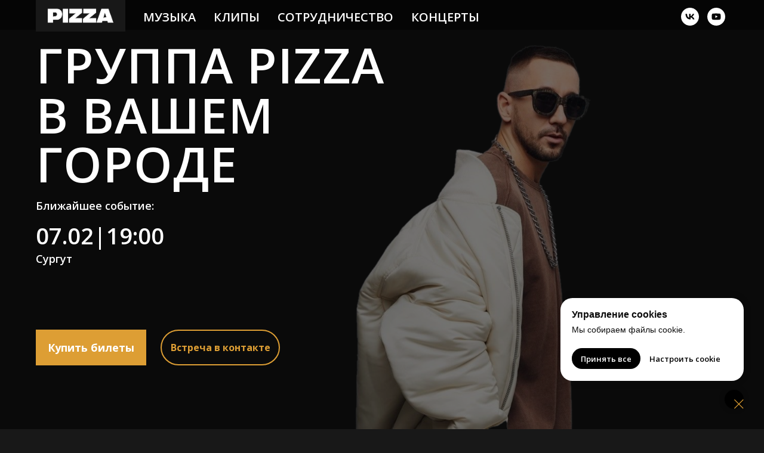

--- FILE ---
content_type: text/html; charset=UTF-8
request_url: https://www.pizzamusic.ru/
body_size: 30280
content:
<!DOCTYPE html> <html> <head> <meta charset="utf-8" /> <meta http-equiv="Content-Type" content="text/html; charset=utf-8" /> <meta name="viewport" content="width=device-width, initial-scale=1.0" /> <!--metatextblock--> <title>группа pizza</title> <meta name="description" content="сайт группы pizza" /> <meta name="keywords" content="группа пицца, пицца, pizza, Сергей Приказчиков, сергей приказчиков" /> <meta property="og:url" content="https://www.pizzamusic.ru" /> <meta property="og:title" content="PIZZA" /> <meta property="og:description" content="официальный сайт группы PIZZA" /> <meta property="og:type" content="website" /> <meta property="og:image" content="https://static.tildacdn.com/tild3763-6366-4162-a664-393332343736/my9mxpbowyeizmwzqghf.jpg" /> <link rel="canonical" href="https://www.pizzamusic.ru/sitemap.xml"> <!--/metatextblock--> <meta name="format-detection" content="telephone=no" /> <meta http-equiv="x-dns-prefetch-control" content="on"> <link rel="dns-prefetch" href="https://ws.tildacdn.com"> <link rel="dns-prefetch" href="https://static.tildacdn.com"> <link rel="icon" type="image/x-icon" sizes="32x32" href="https://static.tildacdn.com/tild6265-3564-4663-b831-376165396565/my9mxpbowyeizmwzqghf.jpg" media="(prefers-color-scheme: light)"/> <link rel="icon" type="image/x-icon" sizes="32x32" href="https://static.tildacdn.com/tild6365-3764-4139-b835-643262646533/my9mxpbowyeizmwzqghf.jpg" media="(prefers-color-scheme: dark)"/> <link rel="apple-touch-icon" type="image/png" href="https://static.tildacdn.com/tild6337-3464-4164-a432-653636666634/my9mxpbowyeizmwzqghf.png"> <link rel="icon" type="image/png" sizes="192x192" href="https://static.tildacdn.com/tild6337-3464-4164-a432-653636666634/my9mxpbowyeizmwzqghf.png"> <!-- Assets --> <script src="https://neo.tildacdn.com/js/tilda-fallback-1.0.min.js" async charset="utf-8"></script> <link rel="stylesheet" href="https://static.tildacdn.com/css/tilda-grid-3.0.min.css" type="text/css" media="all" onerror="this.loaderr='y';"/> <link rel="stylesheet" href="https://static.tildacdn.com/ws/project7611750/tilda-blocks-page38356168.min.css?t=1768228417" type="text/css" media="all" onerror="this.loaderr='y';" /> <link rel="preconnect" href="https://fonts.gstatic.com"> <link href="https://fonts.googleapis.com/css2?family=Open+Sans:wght@300..800&subset=latin,cyrillic" rel="stylesheet"> <link rel="stylesheet" href="https://static.tildacdn.com/css/tilda-animation-2.0.min.css" type="text/css" media="all" onerror="this.loaderr='y';" /> <link rel="stylesheet" href="https://fonts.googleapis.com/css2?family=Open+Sans:wght@300;400;600;700&family=Istok+Web:wght@400;700" type="text/css" /> <script nomodule src="https://static.tildacdn.com/js/tilda-polyfill-1.0.min.js" charset="utf-8"></script> <script type="text/javascript">function t_onReady(func) {if(document.readyState!='loading') {func();} else {document.addEventListener('DOMContentLoaded',func);}}
function t_onFuncLoad(funcName,okFunc,time) {if(typeof window[funcName]==='function') {okFunc();} else {setTimeout(function() {t_onFuncLoad(funcName,okFunc,time);},(time||100));}}function t_throttle(fn,threshhold,scope) {return function() {fn.apply(scope||this,arguments);};}function t396_initialScale(t){var e=document.getElementById("rec"+t);if(e){var i=e.querySelector(".t396__artboard");if(i){window.tn_scale_initial_window_width||(window.tn_scale_initial_window_width=document.documentElement.clientWidth);var a=window.tn_scale_initial_window_width,r=[],n,l=i.getAttribute("data-artboard-screens");if(l){l=l.split(",");for(var o=0;o<l.length;o++)r[o]=parseInt(l[o],10)}else r=[320,480,640,960,1200];for(var o=0;o<r.length;o++){var d=r[o];a>=d&&(n=d)}var _="edit"===window.allrecords.getAttribute("data-tilda-mode"),c="center"===t396_getFieldValue(i,"valign",n,r),s="grid"===t396_getFieldValue(i,"upscale",n,r),w=t396_getFieldValue(i,"height_vh",n,r),g=t396_getFieldValue(i,"height",n,r),u=!!window.opr&&!!window.opr.addons||!!window.opera||-1!==navigator.userAgent.indexOf(" OPR/");if(!_&&c&&!s&&!w&&g&&!u){var h=parseFloat((a/n).toFixed(3)),f=[i,i.querySelector(".t396__carrier"),i.querySelector(".t396__filter")],v=Math.floor(parseInt(g,10)*h)+"px",p;i.style.setProperty("--initial-scale-height",v);for(var o=0;o<f.length;o++)f[o].style.setProperty("height","var(--initial-scale-height)");t396_scaleInitial__getElementsToScale(i).forEach((function(t){t.style.zoom=h}))}}}}function t396_scaleInitial__getElementsToScale(t){return t?Array.prototype.slice.call(t.children).filter((function(t){return t&&(t.classList.contains("t396__elem")||t.classList.contains("t396__group"))})):[]}function t396_getFieldValue(t,e,i,a){var r,n=a[a.length-1];if(!(r=i===n?t.getAttribute("data-artboard-"+e):t.getAttribute("data-artboard-"+e+"-res-"+i)))for(var l=0;l<a.length;l++){var o=a[l];if(!(o<=i)&&(r=o===n?t.getAttribute("data-artboard-"+e):t.getAttribute("data-artboard-"+e+"-res-"+o)))break}return r}window.TN_SCALE_INITIAL_VER="1.0",window.tn_scale_initial_window_width=null;</script> <script src="https://static.tildacdn.com/js/tilda-scripts-3.0.min.js" charset="utf-8" defer onerror="this.loaderr='y';"></script> <script src="https://static.tildacdn.com/ws/project7611750/tilda-blocks-page38356168.min.js?t=1768228417" charset="utf-8" async onerror="this.loaderr='y';"></script> <script src="https://static.tildacdn.com/js/tilda-lazyload-1.0.min.js" charset="utf-8" async onerror="this.loaderr='y';"></script> <script src="https://static.tildacdn.com/js/tilda-animation-2.0.min.js" charset="utf-8" async onerror="this.loaderr='y';"></script> <script src="https://static.tildacdn.com/js/tilda-menu-1.0.min.js" charset="utf-8" async onerror="this.loaderr='y';"></script> <script src="https://static.tildacdn.com/js/tilda-zero-1.1.min.js" charset="utf-8" async onerror="this.loaderr='y';"></script> <script src="https://static.tildacdn.com/js/tilda-animation-sbs-1.0.min.js" charset="utf-8" async onerror="this.loaderr='y';"></script> <script src="https://static.tildacdn.com/js/tilda-zero-scale-1.0.min.js" charset="utf-8" async onerror="this.loaderr='y';"></script> <script src="https://static.tildacdn.com/js/tilda-zero-video-1.0.min.js" charset="utf-8" async onerror="this.loaderr='y';"></script> <script src="https://static.tildacdn.com/js/tilda-skiplink-1.0.min.js" charset="utf-8" async onerror="this.loaderr='y';"></script> <script src="https://static.tildacdn.com/js/tilda-events-1.0.min.js" charset="utf-8" async onerror="this.loaderr='y';"></script> <script type="text/javascript">window.dataLayer=window.dataLayer||[];</script> <script type="text/javascript">(function() {if((/bot|google|yandex|baidu|bing|msn|duckduckbot|teoma|slurp|crawler|spider|robot|crawling|facebook/i.test(navigator.userAgent))===false&&typeof(sessionStorage)!='undefined'&&sessionStorage.getItem('visited')!=='y'&&document.visibilityState){var style=document.createElement('style');style.type='text/css';style.innerHTML='@media screen and (min-width: 980px) {.t-records {opacity: 0;}.t-records_animated {-webkit-transition: opacity ease-in-out .2s;-moz-transition: opacity ease-in-out .2s;-o-transition: opacity ease-in-out .2s;transition: opacity ease-in-out .2s;}.t-records.t-records_visible {opacity: 1;}}';document.getElementsByTagName('head')[0].appendChild(style);function t_setvisRecs(){var alr=document.querySelectorAll('.t-records');Array.prototype.forEach.call(alr,function(el) {el.classList.add("t-records_animated");});setTimeout(function() {Array.prototype.forEach.call(alr,function(el) {el.classList.add("t-records_visible");});sessionStorage.setItem("visited","y");},400);}
document.addEventListener('DOMContentLoaded',t_setvisRecs);}})();</script></head> <body class="t-body" style="margin:0;"> <!--allrecords--> <div id="allrecords" class="t-records" data-hook="blocks-collection-content-node" data-tilda-project-id="7611750" data-tilda-page-id="38356168" data-tilda-formskey="9485db8bf553a2e5ba80f2bf97611750" data-tilda-cookie="no" data-tilda-lazy="yes" data-tilda-root-zone="com" data-tilda-project-country="RU"> <div id="rec620711692" class="r t-rec t-rec_pt_0 t-rec_pb_0" style="padding-top:0px;padding-bottom:0px;background-color:#181818; " data-animationappear="off" data-record-type="257" data-bg-color="#181818"> <!-- T228 --> <div id="nav620711692marker"></div> <div class="tmenu-mobile"> <div class="tmenu-mobile__container"> <div class="tmenu-mobile__text t-name t-name_md" field="menu_mob_title">&nbsp;</div> <button type="button"
class="t-menuburger t-menuburger_first t-menuburger__small"
aria-label="Навигационное меню"
aria-expanded="false"> <span style="background-color:#fff;"></span> <span style="background-color:#fff;"></span> <span style="background-color:#fff;"></span> <span style="background-color:#fff;"></span> </button> <script>function t_menuburger_init(recid) {var rec=document.querySelector('#rec' + recid);if(!rec) return;var burger=rec.querySelector('.t-menuburger');if(!burger) return;var isSecondStyle=burger.classList.contains('t-menuburger_second');if(isSecondStyle&&!window.isMobile&&!('ontouchend' in document)) {burger.addEventListener('mouseenter',function() {if(burger.classList.contains('t-menuburger-opened')) return;burger.classList.remove('t-menuburger-unhovered');burger.classList.add('t-menuburger-hovered');});burger.addEventListener('mouseleave',function() {if(burger.classList.contains('t-menuburger-opened')) return;burger.classList.remove('t-menuburger-hovered');burger.classList.add('t-menuburger-unhovered');setTimeout(function() {burger.classList.remove('t-menuburger-unhovered');},300);});}
burger.addEventListener('click',function() {if(!burger.closest('.tmenu-mobile')&&!burger.closest('.t450__burger_container')&&!burger.closest('.t466__container')&&!burger.closest('.t204__burger')&&!burger.closest('.t199__js__menu-toggler')) {burger.classList.toggle('t-menuburger-opened');burger.classList.remove('t-menuburger-unhovered');}});var menu=rec.querySelector('[data-menu="yes"]');if(!menu) return;var menuLinks=menu.querySelectorAll('.t-menu__link-item');var submenuClassList=['t978__menu-link_hook','t978__tm-link','t966__tm-link','t794__tm-link','t-menusub__target-link'];Array.prototype.forEach.call(menuLinks,function(link) {link.addEventListener('click',function() {var isSubmenuHook=submenuClassList.some(function(submenuClass) {return link.classList.contains(submenuClass);});if(isSubmenuHook) return;burger.classList.remove('t-menuburger-opened');});});menu.addEventListener('clickedAnchorInTooltipMenu',function() {burger.classList.remove('t-menuburger-opened');});}
t_onReady(function() {t_onFuncLoad('t_menuburger_init',function(){t_menuburger_init('620711692');});});</script> <style>.t-menuburger{position:relative;flex-shrink:0;width:28px;height:20px;padding:0;border:none;background-color:transparent;outline:none;-webkit-transform:rotate(0deg);transform:rotate(0deg);transition:transform .5s ease-in-out;cursor:pointer;z-index:999;}.t-menuburger span{display:block;position:absolute;width:100%;opacity:1;left:0;-webkit-transform:rotate(0deg);transform:rotate(0deg);transition:.25s ease-in-out;height:3px;background-color:#000;}.t-menuburger span:nth-child(1){top:0px;}.t-menuburger span:nth-child(2),.t-menuburger span:nth-child(3){top:8px;}.t-menuburger span:nth-child(4){top:16px;}.t-menuburger__big{width:42px;height:32px;}.t-menuburger__big span{height:5px;}.t-menuburger__big span:nth-child(2),.t-menuburger__big span:nth-child(3){top:13px;}.t-menuburger__big span:nth-child(4){top:26px;}.t-menuburger__small{width:22px;height:14px;}.t-menuburger__small span{height:2px;}.t-menuburger__small span:nth-child(2),.t-menuburger__small span:nth-child(3){top:6px;}.t-menuburger__small span:nth-child(4){top:12px;}.t-menuburger-opened span:nth-child(1){top:8px;width:0%;left:50%;}.t-menuburger-opened span:nth-child(2){-webkit-transform:rotate(45deg);transform:rotate(45deg);}.t-menuburger-opened span:nth-child(3){-webkit-transform:rotate(-45deg);transform:rotate(-45deg);}.t-menuburger-opened span:nth-child(4){top:8px;width:0%;left:50%;}.t-menuburger-opened.t-menuburger__big span:nth-child(1){top:6px;}.t-menuburger-opened.t-menuburger__big span:nth-child(4){top:18px;}.t-menuburger-opened.t-menuburger__small span:nth-child(1),.t-menuburger-opened.t-menuburger__small span:nth-child(4){top:6px;}@media (hover),(min-width:0\0){.t-menuburger_first:hover span:nth-child(1){transform:translateY(1px);}.t-menuburger_first:hover span:nth-child(4){transform:translateY(-1px);}.t-menuburger_first.t-menuburger__big:hover span:nth-child(1){transform:translateY(3px);}.t-menuburger_first.t-menuburger__big:hover span:nth-child(4){transform:translateY(-3px);}}.t-menuburger_second span:nth-child(2),.t-menuburger_second span:nth-child(3){width:80%;left:20%;right:0;}@media (hover),(min-width:0\0){.t-menuburger_second.t-menuburger-hovered span:nth-child(2),.t-menuburger_second.t-menuburger-hovered span:nth-child(3){animation:t-menuburger-anim 0.3s ease-out normal forwards;}.t-menuburger_second.t-menuburger-unhovered span:nth-child(2),.t-menuburger_second.t-menuburger-unhovered span:nth-child(3){animation:t-menuburger-anim2 0.3s ease-out normal forwards;}}.t-menuburger_second.t-menuburger-opened span:nth-child(2),.t-menuburger_second.t-menuburger-opened span:nth-child(3){left:0;right:0;width:100%!important;}.t-menuburger_third span:nth-child(4){width:70%;left:unset;right:0;}@media (hover),(min-width:0\0){.t-menuburger_third:not(.t-menuburger-opened):hover span:nth-child(4){width:100%;}}.t-menuburger_third.t-menuburger-opened span:nth-child(4){width:0!important;right:50%;}.t-menuburger_fourth{height:12px;}.t-menuburger_fourth.t-menuburger__small{height:8px;}.t-menuburger_fourth.t-menuburger__big{height:18px;}.t-menuburger_fourth span:nth-child(2),.t-menuburger_fourth span:nth-child(3){top:4px;opacity:0;}.t-menuburger_fourth span:nth-child(4){top:8px;}.t-menuburger_fourth.t-menuburger__small span:nth-child(2),.t-menuburger_fourth.t-menuburger__small span:nth-child(3){top:3px;}.t-menuburger_fourth.t-menuburger__small span:nth-child(4){top:6px;}.t-menuburger_fourth.t-menuburger__small span:nth-child(2),.t-menuburger_fourth.t-menuburger__small span:nth-child(3){top:3px;}.t-menuburger_fourth.t-menuburger__small span:nth-child(4){top:6px;}.t-menuburger_fourth.t-menuburger__big span:nth-child(2),.t-menuburger_fourth.t-menuburger__big span:nth-child(3){top:6px;}.t-menuburger_fourth.t-menuburger__big span:nth-child(4){top:12px;}@media (hover),(min-width:0\0){.t-menuburger_fourth:not(.t-menuburger-opened):hover span:nth-child(1){transform:translateY(1px);}.t-menuburger_fourth:not(.t-menuburger-opened):hover span:nth-child(4){transform:translateY(-1px);}.t-menuburger_fourth.t-menuburger__big:not(.t-menuburger-opened):hover span:nth-child(1){transform:translateY(3px);}.t-menuburger_fourth.t-menuburger__big:not(.t-menuburger-opened):hover span:nth-child(4){transform:translateY(-3px);}}.t-menuburger_fourth.t-menuburger-opened span:nth-child(1),.t-menuburger_fourth.t-menuburger-opened span:nth-child(4){top:4px;}.t-menuburger_fourth.t-menuburger-opened span:nth-child(2),.t-menuburger_fourth.t-menuburger-opened span:nth-child(3){opacity:1;}@keyframes t-menuburger-anim{0%{width:80%;left:20%;right:0;}50%{width:100%;left:0;right:0;}100%{width:80%;left:0;right:20%;}}@keyframes t-menuburger-anim2{0%{width:80%;left:0;}50%{width:100%;right:0;left:0;}100%{width:80%;left:20%;right:0;}}</style> </div> </div> <style>.tmenu-mobile{background-color:#111;display:none;width:100%;top:0;z-index:990;}.tmenu-mobile_positionfixed{position:fixed;}.tmenu-mobile__text{color:#fff;}.tmenu-mobile__container{min-height:64px;padding:20px;position:relative;box-sizing:border-box;display:-webkit-flex;display:-ms-flexbox;display:flex;-webkit-align-items:center;-ms-flex-align:center;align-items:center;-webkit-justify-content:space-between;-ms-flex-pack:justify;justify-content:space-between;}.tmenu-mobile__list{display:block;}.tmenu-mobile__burgerlogo{display:inline-block;font-size:24px;font-weight:400;white-space:nowrap;vertical-align:middle;}.tmenu-mobile__imglogo{height:auto;display:block;max-width:300px!important;box-sizing:border-box;padding:0;margin:0 auto;}@media screen and (max-width:980px){.tmenu-mobile__menucontent_hidden{display:none;height:100%;}.tmenu-mobile{display:block;}}@media screen and (max-width:980px){#rec620711692 .tmenu-mobile{background-color:#111111;}#rec620711692 .t-menuburger{-webkit-order:1;-ms-flex-order:1;order:1;}}</style> <style> #rec620711692 .tmenu-mobile__burgerlogo a{color:#ffffff;}</style> <style> #rec620711692 .tmenu-mobile__burgerlogo__title{color:#ffffff;}</style> <div id="nav620711692" class="t228 t228__positionfixed tmenu-mobile__menucontent_hidden" style="background-color: rgba(0,0,0,0.50); height:50px; " data-bgcolor-hex="#000000" data-bgcolor-rgba="rgba(0,0,0,0.50)" data-navmarker="nav620711692marker" data-appearoffset="" data-bgopacity-two="" data-menushadow="" data-menushadow-css="" data-bgopacity="0.50" data-menu-items-align="left" data-menu="yes"> <div class="t228__maincontainer t228__c12collumns" style="height:50px;"> <div class="t228__padding40px"></div> <div class="t228__leftside"> <div class="t228__leftcontainer"> <a href="#rec620688951" class="t228__imgwrapper"> <img class="t228__imglogo t228__imglogomobile"
src="https://static.tildacdn.com/tild6230-6566-4230-a231-323061646366/1_2.png"
imgfield="img"
style="max-width: 150px; width: 150px; min-width: 150px; height: auto; display: block;"
alt=""> </a> </div> </div> <div class="t228__centerside t228__menualign_left"> <nav class="t228__centercontainer"> <ul role="list" class="t228__list t-menu__list"> <li class="t228__list_item"
style="padding:0 15px 0 0;"> <a class="t-menu__link-item"
href="#rec620793129" data-menu-submenu-hook="" data-menu-item-number="1">
МУЗЫКА
</a> </li> <li class="t228__list_item"
style="padding:0 15px;"> <a class="t-menu__link-item"
href="#rec630301326" data-menu-submenu-hook="" data-menu-item-number="2">
КЛИПЫ
</a> </li> <li class="t228__list_item"
style="padding:0 15px;"> <a class="t-menu__link-item"
href="#rec621207693" data-menu-submenu-hook="" data-menu-item-number="3">
СОТРУДНИЧЕСТВО
</a> </li> <li class="t228__list_item"
style="padding:0 0 0 15px;"> <a class="t-menu__link-item"
href="#rec631482932" data-menu-submenu-hook="" data-menu-item-number="4">
КОНЦЕРТЫ
</a> </li> </ul> </nav> </div> <div class="t228__rightside"> <div class="t228__rightcontainer"> <div class="t-sociallinks"> <ul role="list" class="t-sociallinks__wrapper" aria-label="Соц. сети"> <!-- new soclinks --><li class="t-sociallinks__item t-sociallinks__item_vk"><a href="https://vk.com/pizzamusic" target="_blank" rel="nofollow" aria-label="VK" title="VK" style="width: 30px; height: 30px;"><svg class="t-sociallinks__svg" role="presentation" width=30px height=30px viewBox="0 0 100 100" fill="none"
xmlns="http://www.w3.org/2000/svg"> <path fill-rule="evenodd" clip-rule="evenodd"
d="M50 100c27.614 0 50-22.386 50-50S77.614 0 50 0 0 22.386 0 50s22.386 50 50 50ZM25 34c.406 19.488 10.15 31.2 27.233 31.2h.968V54.05c6.278.625 11.024 5.216 12.93 11.15H75c-2.436-8.87-8.838-13.773-12.836-15.647C66.162 47.242 71.783 41.62 73.126 34h-8.058c-1.749 6.184-6.932 11.805-11.867 12.336V34h-8.057v21.611C40.147 54.362 33.838 48.304 33.556 34H25Z"
fill="#ffffff" /> </svg></a></li>&nbsp;<li class="t-sociallinks__item t-sociallinks__item_youtube"><a href="https://www.youtube.com/@pizzaofficial/videos" target="_blank" rel="nofollow" aria-label="YOUTUBE" title="YOUTUBE" style="width: 30px; height: 30px;"><svg class="t-sociallinks__svg" role="presentation" width=30px height=30px viewBox="0 0 100 100" fill="none" xmlns="http://www.w3.org/2000/svg"> <path fill-rule="evenodd" clip-rule="evenodd" d="M50 100c27.614 0 50-22.386 50-50S77.614 0 50 0 0 22.386 0 50s22.386 50 50 50Zm17.9-67.374c3.838.346 6 2.695 6.474 6.438.332 2.612.626 6.352.626 10.375 0 7.064-.626 11.148-.626 11.148-.588 3.728-2.39 5.752-6.18 6.18-4.235.48-13.76.7-17.992.7-4.38 0-13.237-.184-17.66-.552-3.8-.317-6.394-2.44-6.916-6.218-.38-2.752-.626-6.022-.626-11.222 0-5.788.209-8.238.7-10.853.699-3.732 2.48-5.54 6.548-5.96C36.516 32.221 40.55 32 49.577 32c4.413 0 13.927.228 18.322.626Zm-23.216 9.761v14.374L58.37 49.5l-13.686-7.114Z" fill="#ffffff"/> </svg></a></li><!-- /new soclinks --> </ul> </div> </div> </div> <div class="t228__padding40px"> </div> </div> </div> <style>@media screen and (max-width:980px){#rec620711692 .t228__leftcontainer{padding:20px;}#rec620711692 .t228__imglogo{padding:20px 0;}#rec620711692 .t228{position:static;}}</style> <script>window.addEventListener('resize',t_throttle(function() {t_onFuncLoad('t_menu__setBGcolor',function() {t_menu__setBGcolor('620711692','.t228');});}));t_onReady(function() {t_onFuncLoad('t_menu__highlightActiveLinks',function() {t_menu__highlightActiveLinks('.t228__list_item a');});t_onFuncLoad('t_menu__findAnchorLinks',function() {t_menu__findAnchorLinks('620711692','.t228__list_item a');});t_onFuncLoad('t228__init',function() {t228__init('620711692');});t_onFuncLoad('t_menu__setBGcolor',function() {t_menu__setBGcolor('620711692','.t228');});t_onFuncLoad('t_menu__interactFromKeyboard',function() {t_menu__interactFromKeyboard('620711692');});t_onFuncLoad('t_menu__createMobileMenu',function() {t_menu__createMobileMenu('620711692','.t228');});});</script> <style>#rec620711692 .t-menu__link-item{-webkit-transition:color 0.3s ease-in-out,opacity 0.3s ease-in-out;transition:color 0.3s ease-in-out,opacity 0.3s ease-in-out;}#rec620711692 .t-menu__link-item:not(.t-active):not(.tooltipstered):hover{color:#dd9e34 !important;}#rec620711692 .t-menu__link-item:not(.t-active):not(.tooltipstered):focus-visible{color:#dd9e34 !important;}@supports (overflow:-webkit-marquee) and (justify-content:inherit){#rec620711692 .t-menu__link-item,#rec620711692 .t-menu__link-item.t-active{opacity:1 !important;}}</style> <style> #rec620711692 .t228__leftcontainer a{color:#ffffff;}#rec620711692 a.t-menu__link-item{font-size:20px;color:#ffffff;font-family:'Open Sans';font-weight:600;text-transform:uppercase;}#rec620711692 .t228__right_langs_lang a{font-size:20px;color:#ffffff;font-family:'Open Sans';font-weight:600;text-transform:uppercase;}</style> <style> #rec620711692 .t228__logo{color:#ffffff;}</style> </div> <div id="rec1536826571" class="r t-rec" style=" " data-animationappear="off" data-record-type="972"> <!-- T972 --> <div class="t972 t972_widgetview"> <div class="t972__widget"> <div class="t972__banner"> <div class="t972__title t-name t-name_xs" field="title"><strong>Управление cookies</strong></div> <div class="t972__text t-descr t-descr_xxs" field="text">Мы собираем файлы cookie.</div> <div class="t972__buttons"> <button
class="t-btn t-btnflex t-btnflex_type_button t-btnflex_xs t972__accept-btn"
type="button"><span class="t-btnflex__text">Принять все</span> <style>#rec1536826571 .t-btnflex.t-btnflex_type_button {color:#ffffff;background-color:#000000;--border-width:0px;border-style:none !important;border-radius:20px;box-shadow:none !important;transition-duration:0.2s;transition-property:background-color,color,border-color,box-shadow,opacity,transform,gap;transition-timing-function:ease-in-out;}</style></button> <button
class="t-btn t-btnflex t-btnflex_type_button2 t-btnflex_xs t972__settings-btn"
type="button"><span class="t-btnflex__text">Настроить cookie</span> <style>#rec1536826571 .t-btnflex.t-btnflex_type_button2 {color:#000000;--border-width:0px;border-style:none !important;box-shadow:none !important;transition-duration:0.2s;transition-property:background-color,color,border-color,box-shadow,opacity,transform,gap;transition-timing-function:ease-in-out;}</style></button> </div> </div> <div class="t972__settings"> <div class="t972__settings-header t-text t-text_xs t-text_weight_plus"> <svg role="presentation" xmlns="http://www.w3.org/2000/svg" width="19" height="14" viewBox="0 0 19 14" fill="none"
class="t972__settings-arrow"> <g opacity="0.5"> <line x1="19" y1="7" x2="1" y2="7" stroke="#0b0b0b" /> <path d="M7.2069 1L1 6.89655L7.2069 12.7931" stroke="#0b0b0b" /> </g> </svg> <span field="title" class="t-name_xs" style="color: rgba(11,11,11,0.5);font-family:Arial;"><strong>Управление cookies</strong></span> </div> <div class="t972__settings-body"> <div class="t972__settings-title t-name t-name_lg" style="color:#0b0b0b;font-family:Arial;" field="title1">Настройки cookie</div> <div class="t972__settings-text t-descr t-descr_xs" style="color:#0b0b0b;font-family:Arial;" field="text1">Файлы cookie, необходимые для корректной работы сайта, всегда включены.<br />Другие файлы cookie можно настраивать.</div> <form class="t972__categories"> <div class="t972__category"> <div class="t972__category-header"> <div class="t972__category-btn"> <div class="t972__line t972__line_vertical" style="background-color:#0b0b0b;"></div> <div class="t972__line t972__line_horizontal" style="background-color:#0b0b0b;"></div> </div> <div class="t972__category-title t-name t-name_xs" style="color:#0b0b0b;font-family:Arial;">Обязательные cookies</div> </div> <div class="t972__category-toggle"> <span class="t972__toggle-txt t972__category-enabled js_always-enabled t-text t-text_xs"></span> </div> </div> <div class="t972__category"> <div class="t972__category-header"> <div class="t972__category-btn"> <div class="t972__line t972__line_vertical" style="background-color:#0b0b0b;"></div> <div class="t972__line t972__line_horizontal" style="background-color:#0b0b0b;"></div> </div> <div class="t972__category-title t-name t-name_xs" style="color:#0b0b0b;font-family:Arial;">Аналитика</div> </div> <div class="t972__category-toggle"> <span class="t972__toggle-txt t-text t-text_xs">Disabled</span> <label class="t972__toggle-label"> <input class="t972__toggle-input" name="cookie_type" value="analytics" type="checkbox"> <div class="t972__toggle-container"> <div class="t972__toggle-background"></div> <div class="t972__toggle-mark"></div> </div> </label> </div> </div> <div class="t972__category"> <div class="t972__category-header"> <div class="t972__category-btn"> <div class="t972__line t972__line_vertical" style="background-color:#0b0b0b;"></div> <div class="t972__line t972__line_horizontal" style="background-color:#0b0b0b;"></div> </div> <div class="t972__category-title t-name t-name_xs" style="color:#0b0b0b;font-family:Arial;">Реклама</div> </div> <div class="t972__category-toggle"> <span class="t972__toggle-txt t-text t-text_xs">Disabled</span> <label class="t972__toggle-label"> <input class="t972__toggle-input" name="cookie_type" value="advertising" type="checkbox"> <div class="t972__toggle-container"> <div class="t972__toggle-background"></div> <div class="t972__toggle-mark"></div> </div> </label> </div> </div> </form> </div> <div class="t972__settings-footer"> <div
class="t-btn t-btnflex t-btnflex_type_button t-btnflex_xs t972__confirm-btn"
type="button"><span class="t-btnflex__text">Принять</span> <style>#rec1536826571 .t-btnflex.t-btnflex_type_button {color:#ffffff;background-color:#000000;--border-width:0px;border-style:none !important;border-radius:20px;box-shadow:none !important;transition-duration:0.2s;transition-property:background-color,color,border-color,box-shadow,opacity,transform,gap;transition-timing-function:ease-in-out;}</style></div> </div> </div> <button class="t972__widget-button" type="button"> <svg class="t972__icon-cookie" xmlns="http://www.w3.org/2000/svg" viewBox="0 0 30 30" fill="none"> <g> <path d="M18.75 17.75C18.75 18.1642 18.4142 18.5 18 18.5C17.5858 18.5 17.25 18.1642 17.25 17.75C17.25 17.3358 17.5858 17 18 17C18.4142 17 18.75 17.3358 18.75 17.75Z" fill="white"/> <path d="M18.75 11.75C18.75 12.1642 18.4142 12.5 18 12.5C17.5858 12.5 17.25 12.1642 17.25 11.75C17.25 11.3358 17.5858 11 18 11C18.4142 11 18.75 11.3358 18.75 11.75Z" fill="white"/> <path d="M12.75 17.75C12.75 18.1642 12.4142 18.5 12 18.5C11.5858 18.5 11.25 18.1642 11.25 17.75C11.25 17.3358 11.5858 17 12 17C12.4142 17 12.75 17.3358 12.75 17.75Z" fill="white"/> <path d="M15.275 19.8249C15.1231 19.9767 14.8769 19.9767 14.725 19.8249C14.5732 19.673 14.5732 19.4268 14.725 19.275C14.8769 19.1231 15.1231 19.1231 15.275 19.275C15.4268 19.4268 15.4268 19.673 15.275 19.8249Z" fill="white"/> <path d="M19.8257 15.0251C19.6739 15.1769 19.4277 15.1769 19.2758 15.0251C19.124 14.8732 19.124 14.627 19.2758 14.4752C19.4277 14.3233 19.6739 14.3233 19.8257 14.4752C19.9776 14.627 19.9776 14.8732 19.8257 15.0251Z" fill="white"/> <path d="M9.9163 11.8475C9.65915 12.1047 9.24222 12.1047 8.98507 11.8475C8.72792 11.5904 8.72792 11.1734 8.98507 10.9163C9.24222 10.6591 9.65915 10.6591 9.9163 10.9163C10.1734 11.1734 10.1734 11.5904 9.9163 11.8475Z" fill="white"/> <path d="M13.7276 7.53033C13.6299 7.62796 13.4716 7.62796 13.374 7.53033C13.2764 7.4327 13.2764 7.27441 13.374 7.17678C13.4716 7.07915 13.6299 7.07915 13.7276 7.17678C13.8252 7.27441 13.8252 7.4327 13.7276 7.53033Z" fill="white"/> <mask id="cookie-mask" fill="white"> <path d="M15.998 7.06348C19.9452 7.55481 23 10.9198 23 15C23 19.4183 19.4183 23 15 23C10.5817 23 7 19.4183 7 15C7 14.9144 7.00319 14.8291 7.00586 14.7441C7.47354 14.9088 7.97602 15 8.5 15C10.9853 15 13 12.9853 13 10.5C13 10.3306 12.9889 10.1636 12.9707 9.99902C12.9805 9.99912 12.9902 10 13 10C14.6356 10 15.9642 8.69101 15.998 7.06348Z"/> </mask> <path d="M15.998 7.06348L16.1216 6.07113L15.0213 5.93417L14.9983 7.04272L15.998 7.06348ZM7.00586 14.7441L7.33792 13.8009L6.04927 13.3472L6.00635 14.7127L7.00586 14.7441ZM12.9707 9.99902L12.9803 8.99907L11.8526 8.98828L11.9768 10.1092L12.9707 9.99902ZM15.998 7.06348L15.8745 8.05582C19.3276 8.48564 22 11.4309 22 15H23H24C24 10.4087 20.5628 6.62397 16.1216 6.07113L15.998 7.06348ZM23 15H22C22 18.866 18.866 22 15 22V23V24C19.9706 24 24 19.9706 24 15H23ZM15 23V22C11.134 22 8 18.866 8 15H7H6C6 19.9706 10.0294 24 15 24V23ZM7 15H8C8 14.9343 8.00242 14.8694 8.00537 14.7756L7.00586 14.7441L6.00635 14.7127C6.00396 14.7888 6 14.8944 6 15H7ZM7.00586 14.7441L6.67379 15.6874C7.24447 15.8883 7.85907 16 8.5 16V15V14C8.09296 14 7.70261 13.9293 7.33792 13.8009L7.00586 14.7441ZM8.5 15V16C11.5376 16 14 13.5376 14 10.5H13H12C12 12.433 10.433 14 8.5 14V15ZM13 10.5H14C14 10.2872 13.9861 10.0828 13.9646 9.88889L12.9707 9.99902L11.9768 10.1092C11.9918 10.2443 12 10.374 12 10.5H13ZM12.9707 9.99902L12.9611 10.999C12.9504 10.9989 12.9423 10.9986 12.9387 10.9984C12.936 10.9983 12.9334 10.9982 12.9378 10.9984C12.9403 10.9985 12.9486 10.9989 12.9582 10.9993C12.9683 10.9996 12.9828 11 13 11V10V9C13.0123 9 13.0219 9.00028 13.0271 9.00045C13.0319 9.00062 13.0353 9.00079 13.0329 9.00068C13.0325 9.00066 13.03 9.00054 13.0278 9.00044C13.0253 9.00032 13.0216 9.00016 13.0173 8.99999C13.0089 8.99966 12.9959 8.99922 12.9803 8.99907L12.9707 9.99902ZM13 10V11C15.1815 11 16.9528 9.25414 16.9978 7.08424L15.998 7.06348L14.9983 7.04272C14.9757 8.12788 14.0897 9 13 9V10Z" fill="white" mask="url(#cookie-mask)"/> </g> </svg> <svg role="presentation" class="t972__icon-close" width="16px" height="16px" viewBox="0 0 23 23" version="1.1" xmlns="http://www.w3.org/2000/svg" xmlns:xlink="http://www.w3.org/1999/xlink"> <g stroke="none" stroke-width="1" fill="#fff" fill-rule="evenodd"> <rect transform="translate(11.313708, 11.313708) rotate(-45.000000) translate(-11.313708, -11.313708) " x="10.3137085" y="-3.6862915" width="2" height="30"></rect> <rect transform="translate(11.313708, 11.313708) rotate(-315.000000) translate(-11.313708, -11.313708) " x="10.3137085" y="-3.6862915" width="2" height="30"></rect> </g> </svg> </button> </div> </div> <script>t_onReady(function() {setTimeout(function() {t_onFuncLoad('t972_init',function() {t972_init('1536826571');});},500);});</script> <style>#rec1536826571 .t972__icon-cookie g > path,#rec1536826571 .t972__icon-close g{fill:#dd9e34;}#rec1536826571 .t972__banner,#rec1536826571 .t972__settings,#rec1536826571 .t972__settings-header,#rec1536826571 .t972__settings-footer{background-color:#ffffff;}#rec1536826571 .t972__title,#rec1536826571 .t972__text{color:#0b0b0b;font-family:Arial;}#rec1536826571 .t972__toggle-input:checked + .t972__toggle-container .t972__toggle-mark{background-color:#1F5BFF;}#rec1536826571 .t972__toggle-input:checked + .t972__toggle-container .t972__toggle-background{background-color:#1F5BFF;}#rec1536826571 .t972__category-enabled{color:#1F5BFF;}#rec1536826571 .t972__category-enabled_always{color:#1F5BFF;}@media screen and (max-width:640px){#rec1536826571 .t972.t972_widgetview{left:unset !important;right:10px !important;align-items:flex-end;}#rec1536826571 .t972:not(.t972_widgetview){bottom:0 !important;right:0 !important;left:0 !important;}#rec1536826571 .t972__settings,#rec1536826571 .t972__banner{max-height:calc(100vh - 2 * 10px) !important;}}</style> <style> #rec1536826571 .t972__banner,#rec1536826571 .t972__settings{border-radius:20px;overflow:hidden;}</style> </div> <div id="rec620688951" class="r t-rec" style=" " data-animationappear="off" data-record-type="396"> <!-- T396 --> <style>#rec620688951 .t396__artboard {min-height:550px;height:100vh;background-color:#ffffff;}#rec620688951 .t396__filter {min-height:550px;height:100vh;background-image:-webkit-gradient( linear,left top,left bottom,from(rgba(0,0,0,0.55)),to(rgba(0,0,0,0.55)) );background-image:-webkit-linear-gradient(top,rgba(0,0,0,0.55),rgba(0,0,0,0.55));background-image:linear-gradient(to bottom,rgba(0,0,0,0.55),rgba(0,0,0,0.55));will-change:transform;}#rec620688951 .t396__carrier{min-height:550px;height:100vh;background-position:center center;background-attachment:scroll;background-image:url('https://static.tildacdn.com/tild3930-3939-4537-b633-376232623532/Frame_23_2.png');background-size:cover;background-repeat:no-repeat;}@media screen and (max-width:1199px) {#rec620688951 .t396__artboard,#rec620688951 .t396__filter,#rec620688951 .t396__carrier {}#rec620688951 .t396__filter {}#rec620688951 .t396__carrier {background-attachment:scroll;}}@media screen and (max-width:959px) {#rec620688951 .t396__artboard,#rec620688951 .t396__filter,#rec620688951 .t396__carrier {}#rec620688951 .t396__filter {}#rec620688951 .t396__carrier {background-attachment:scroll;}}@media screen and (max-width:639px) {#rec620688951 .t396__artboard,#rec620688951 .t396__filter,#rec620688951 .t396__carrier {}#rec620688951 .t396__filter {}#rec620688951 .t396__carrier {background-image:url('https://static.tildacdn.com/tild3466-6538-4130-b164-303863343834/Frame_27_2.png');background-attachment:scroll;}}@media screen and (max-width:479px) {#rec620688951 .t396__artboard,#rec620688951 .t396__filter,#rec620688951 .t396__carrier {}#rec620688951 .t396__filter {}#rec620688951 .t396__carrier {background-attachment:scroll;}}#rec620688951 .tn-elem[data-elem-id="1470209944682"]{color:#ffffff;z-index:3;top:calc(50vh - 41px + -252px);;left:calc(50% - 600px + 20px);;width:660px;height:auto;}#rec620688951 .tn-elem[data-elem-id="1470209944682"] .tn-atom{vertical-align:middle;color:#ffffff;font-size:82px;font-family:'Open Sans',Arial,sans-serif;line-height:1;font-weight:600;letter-spacing:1px;background-position:center center;border-width:var(--t396-borderwidth,0);border-style:var(--t396-borderstyle,solid);border-color:var(--t396-bordercolor,transparent);transition:background-color var(--t396-speedhover,0s) ease-in-out,color var(--t396-speedhover,0s) ease-in-out,border-color var(--t396-speedhover,0s) ease-in-out,box-shadow var(--t396-shadowshoverspeed,0.2s) ease-in-out;--t396-shadow-text-opacity:100%;text-shadow:var(--t396-shadow-text-x,0px) var(--t396-shadow-text-y,0px) var(--t396-shadow-text-blur,0px) rgba(var(--t396-shadow-text-color),var(--t396-shadow-text-opacity,100%));}@media screen and (max-width:1199px){#rec620688951 .tn-elem[data-elem-id="1470209944682"]{display:table;top:calc(275px - 41px + -216px);;left:calc(50% - 480px + 20px);;width:603px;height:auto;}#rec620688951 .tn-elem[data-elem-id="1470209944682"] .tn-atom{font-size:82px;background-size:cover;}}@media screen and (max-width:959px){#rec620688951 .tn-elem[data-elem-id="1470209944682"]{display:table;top:calc(275px - 41px + -180px);;left:calc(50% - 320px + 10px);;width:620px;height:auto;}#rec620688951 .tn-elem[data-elem-id="1470209944682"] .tn-atom{font-size:58px;line-height:1;background-size:cover;}}@media screen and (max-width:639px){#rec620688951 .tn-elem[data-elem-id="1470209944682"]{display:table;top:calc(275px - 41px + -234px);;left:calc(50% - 240px + 10px);;width:460px;height:auto;}#rec620688951 .tn-elem[data-elem-id="1470209944682"] .tn-atom{font-size:40px;background-size:cover;}}@media screen and (max-width:479px){#rec620688951 .tn-elem[data-elem-id="1470209944682"]{display:table;top:calc(275px - 41px + -229px);;left:calc(50% - 175px + 10px);;width:290px;height:auto;}#rec620688951 .tn-elem[data-elem-id="1470209944682"] .tn-atom{font-size:40px;background-size:cover;}}#rec620688951 .tn-elem[data-elem-id="1473846124811"]{color:#ffffff;text-align:center;z-index:3;top:calc(50vh - 30px + 223px);;left:calc(50% - 600px + 20px);;width:185px;height:60px;}#rec620688951 .tn-elem[data-elem-id="1473846124811"] .tn-atom{color:#ffffff;font-size:18px;font-family:'Open Sans',Arial,sans-serif;line-height:1.55;font-weight:700;border-radius:0px 0px 0px 0px;background-color:transparent;background-position:center center;--t396-borderwidth:1px;border-width:var(--t396-borderwidth,0);border-style:var(--t396-borderstyle,solid);border-color:transparent;--t396-speedhover:0.2s;transition:background-color var(--t396-speedhover,0s) ease-in-out,color var(--t396-speedhover,0s) ease-in-out,border-color var(--t396-speedhover,0s) ease-in-out,box-shadow var(--t396-shadowshoverspeed,0.2s) ease-in-out;position:relative;z-index:1;background-image:none;--t396-bgcolor-color:#dd9e34;--t396-bgcolor-image:none;-webkit-box-pack:center;-ms-flex-pack:center;justify-content:center;}#rec620688951 .tn-elem[data-elem-id="1473846124811"] .tn-atom::before,#rec620688951 .tn-elem[data-elem-id="1473846124811"] .tn-atom::after{--t396-borderoffset:calc(var(--t396-borderwidth,0px) * var(--t396-borderstyle-existed,1));content:'';position:absolute;width:calc(100% + 2 * var(--t396-borderoffset));height:calc(100% + 2 * var(--t396-borderoffset));left:calc(-1 * var(--t396-borderoffset));top:calc(-1 * var(--t396-borderoffset));box-sizing:border-box;background-origin:border-box;background-clip:border-box;pointer-events:none;border-radius:0px 0px 0px 0px;border-width:var(--t396-borderwidth,0);border-style:var(--t396-borderstyle,solid);transition:opacity var(--t396-speedhover,0s) ease-in-out;;}#rec620688951 .tn-elem[data-elem-id="1473846124811"] .tn-atom::before{z-index:-2;opacity:1;border-color:var(--t396-bordercolor,transparent);background-color:var(--t396-bgcolor-color,transparent);background-image:var(--t396-bgcolor-image,none);}#rec620688951 .tn-elem[data-elem-id="1473846124811"] .tn-atom::after{z-index:-1;opacity:0;border-color:var(--t396-bordercolor-hover,var(--t396-bordercolor,transparent));background-color:var(--t396-bgcolor-hover-color,var(--t396-bgcolor-color,transparent));background-image:var(--t396-bgcolor-hover-image,var(--t396-bgcolor-image,none));}#rec620688951 .tn-elem[data-elem-id="1473846124811"] .tn-atom .tn-atom__button-content{column-gap:10px;padding:0px 0px 0px 0px;}#rec620688951 .tn-elem[data-elem-id="1473846124811"] .tn-atom .tn-atom__button-text{transition:color var(--t396-speedhover,0s) ease-in-out;color:#ffffff;}@media (hover),(min-width:0\0){#rec620688951 .tn-elem[data-elem-id="1473846124811"] .tn-atom:hover::after{opacity:1;}}@media screen and (max-width:1199px){#rec620688951 .tn-elem[data-elem-id="1473846124811"]{display:block;top:calc(275px - 30px + 244px);;left:calc(50% - 480px + 20px);;height:auto;}}@media screen and (max-width:959px){#rec620688951 .tn-elem[data-elem-id="1473846124811"]{display:block;top:calc(275px - 30px + 153px);;left:calc(50% - 320px + 10px);;height:auto;}}@media screen and (max-width:639px){#rec620688951 .tn-elem[data-elem-id="1473846124811"]{display:block;top:calc(275px - 30px + 161px);;left:calc(50% - 240px + 171px);;width:138px;height:auto;}#rec620688951 .tn-elem[data-elem-id="1473846124811"] .tn-atom{font-size:10px;background-size:cover;}}@media screen and (max-width:479px){#rec620688951 .tn-elem[data-elem-id="1473846124811"]{display:block;top:calc(275px - 30px + 153px);;left:calc(50% - 175px + 82px);;width:186px;height:auto;}#rec620688951 .tn-elem[data-elem-id="1473846124811"] .tn-atom{font-size:16px;background-size:cover;}}#rec620688951 .tn-elem[data-elem-id="1692609461232"]{color:#ffffff;z-index:3;top:calc(50vh - 275px + 247px);;left:calc(50% - 600px + 20px);;width:560px;height:auto;}#rec620688951 .tn-elem[data-elem-id="1692609461232"] .tn-atom{vertical-align:middle;color:#ffffff;font-size:18px;font-family:'Open Sans',Arial,sans-serif;line-height:1.55;font-weight:600;background-position:center center;border-width:var(--t396-borderwidth,0);border-style:var(--t396-borderstyle,solid);border-color:var(--t396-bordercolor,transparent);transition:background-color var(--t396-speedhover,0s) ease-in-out,color var(--t396-speedhover,0s) ease-in-out,border-color var(--t396-speedhover,0s) ease-in-out,box-shadow var(--t396-shadowshoverspeed,0.2s) ease-in-out;--t396-shadow-text-opacity:100%;text-shadow:var(--t396-shadow-text-x,0px) var(--t396-shadow-text-y,0px) var(--t396-shadow-text-blur,0px) rgba(var(--t396-shadow-text-color),var(--t396-shadow-text-opacity,100%));}@media screen and (max-width:1199px){#rec620688951 .tn-elem[data-elem-id="1692609461232"]{display:table;top:284px;;height:auto;}}@media screen and (max-width:959px){#rec620688951 .tn-elem[data-elem-id="1692609461232"]{display:table;top:259px;;left:calc(50% - 320px + 10px);;height:auto;}}@media screen and (max-width:639px){#rec620688951 .tn-elem[data-elem-id="1692609461232"]{display:table;top:159px;;left:calc(50% - 240px + 10px);;height:auto;}#rec620688951 .tn-elem[data-elem-id="1692609461232"] .tn-atom{font-size:14px;background-size:cover;}}@media screen and (max-width:479px){#rec620688951 .tn-elem[data-elem-id="1692609461232"]{display:table;top:164px;;left:calc(50% - 175px + 10px);;height:auto;}#rec620688951 .tn-elem[data-elem-id="1692609461232"] .tn-atom{font-size:16px;background-size:cover;}}#rec620688951 .tn-elem[data-elem-id="1692609519578"]{color:#ffffff;z-index:3;top:calc(50vh - 275px + 281px);;left:calc(50% - 600px + 20px);;width:560px;height:auto;}#rec620688951 .tn-elem[data-elem-id="1692609519578"] .tn-atom{vertical-align:middle;color:#ffffff;font-size:38px;font-family:'Open Sans',Arial,sans-serif;line-height:1.55;font-weight:600;background-position:center center;border-width:var(--t396-borderwidth,0);border-style:var(--t396-borderstyle,solid);border-color:var(--t396-bordercolor,transparent);transition:background-color var(--t396-speedhover,0s) ease-in-out,color var(--t396-speedhover,0s) ease-in-out,border-color var(--t396-speedhover,0s) ease-in-out,box-shadow var(--t396-shadowshoverspeed,0.2s) ease-in-out;--t396-shadow-text-opacity:100%;text-shadow:var(--t396-shadow-text-x,0px) var(--t396-shadow-text-y,0px) var(--t396-shadow-text-blur,0px) rgba(var(--t396-shadow-text-color),var(--t396-shadow-text-opacity,100%));}@media screen and (max-width:1199px){#rec620688951 .tn-elem[data-elem-id="1692609519578"]{display:table;top:329px;;left:calc(50% - 480px + 20px);;height:auto;}}@media screen and (max-width:959px){#rec620688951 .tn-elem[data-elem-id="1692609519578"]{display:table;top:297px;;left:calc(50% - 320px + 10px);;height:auto;}}@media screen and (max-width:639px){#rec620688951 .tn-elem[data-elem-id="1692609519578"]{display:table;top:198px;;height:auto;}#rec620688951 .tn-elem[data-elem-id="1692609519578"] .tn-atom{font-size:28px;background-size:cover;}}@media screen and (max-width:479px){#rec620688951 .tn-elem[data-elem-id="1692609519578"]{display:table;top:179px;;left:calc(50% - 175px + 10px);;width:560px;height:auto;}#rec620688951 .tn-elem[data-elem-id="1692609519578"] .tn-atom{font-size:30px;background-size:cover;}}#rec620688951 .tn-elem[data-elem-id="1692609587712"]{color:#ffffff;z-index:3;top:calc(50vh - 275px + 336px);;left:calc(50% - 600px + 20px);;width:560px;height:auto;}#rec620688951 .tn-elem[data-elem-id="1692609587712"] .tn-atom{vertical-align:middle;color:#ffffff;font-size:18px;font-family:'Open Sans',Arial,sans-serif;line-height:1.55;font-weight:600;background-position:center center;border-width:var(--t396-borderwidth,0);border-style:var(--t396-borderstyle,solid);border-color:var(--t396-bordercolor,transparent);transition:background-color var(--t396-speedhover,0s) ease-in-out,color var(--t396-speedhover,0s) ease-in-out,border-color var(--t396-speedhover,0s) ease-in-out,box-shadow var(--t396-shadowshoverspeed,0.2s) ease-in-out;--t396-shadow-text-opacity:100%;text-shadow:var(--t396-shadow-text-x,0px) var(--t396-shadow-text-y,0px) var(--t396-shadow-text-blur,0px) rgba(var(--t396-shadow-text-color),var(--t396-shadow-text-opacity,100%));}@media screen and (max-width:1199px){#rec620688951 .tn-elem[data-elem-id="1692609587712"]{display:table;top:383px;;left:calc(50% - 480px + 20px);;height:auto;}}@media screen and (max-width:959px){#rec620688951 .tn-elem[data-elem-id="1692609587712"]{display:table;top:349px;;left:calc(50% - 320px + 10px);;height:auto;}}@media screen and (max-width:639px){#rec620688951 .tn-elem[data-elem-id="1692609587712"]{display:table;top:238px;;height:auto;}#rec620688951 .tn-elem[data-elem-id="1692609587712"] .tn-atom{font-size:14px;background-size:cover;}}@media screen and (max-width:479px){#rec620688951 .tn-elem[data-elem-id="1692609587712"]{display:table;top:215px;;left:calc(50% - 175px + 10px);;width:560px;height:auto;}#rec620688951 .tn-elem[data-elem-id="1692609587712"] .tn-atom{font-size:16px;background-size:cover;}}#rec620688951 .tn-elem[data-elem-id="1694275695392"]{color:#ffffff;z-index:3;top:calc(50vh - 82px + -127px);;left:calc(50% - 600px + 20px);;width:660px;height:auto;}#rec620688951 .tn-elem[data-elem-id="1694275695392"] .tn-atom{vertical-align:middle;color:#ffffff;font-size:82px;font-family:'Open Sans',Arial,sans-serif;line-height:1;font-weight:600;letter-spacing:1px;background-position:center center;border-width:var(--t396-borderwidth,0);border-style:var(--t396-borderstyle,solid);border-color:var(--t396-bordercolor,transparent);transition:background-color var(--t396-speedhover,0s) ease-in-out,color var(--t396-speedhover,0s) ease-in-out,border-color var(--t396-speedhover,0s) ease-in-out,box-shadow var(--t396-shadowshoverspeed,0.2s) ease-in-out;--t396-shadow-text-opacity:100%;text-shadow:var(--t396-shadow-text-x,0px) var(--t396-shadow-text-y,0px) var(--t396-shadow-text-blur,0px) rgba(var(--t396-shadow-text-color),var(--t396-shadow-text-opacity,100%));}@media screen and (max-width:1199px){#rec620688951 .tn-elem[data-elem-id="1694275695392"]{display:table;top:calc(275px - 82px + -92px);;left:calc(50% - 480px + 20px);;width:603px;height:auto;}#rec620688951 .tn-elem[data-elem-id="1694275695392"] .tn-atom{font-size:82px;background-size:cover;}}@media screen and (max-width:959px){#rec620688951 .tn-elem[data-elem-id="1694275695392"]{display:table;top:calc(275px - 82px + -91px);;left:calc(50% - 320px + 10px);;width:620px;height:auto;}#rec620688951 .tn-elem[data-elem-id="1694275695392"] .tn-atom{font-size:58px;line-height:1;background-size:cover;}}@media screen and (max-width:639px){#rec620688951 .tn-elem[data-elem-id="1694275695392"]{display:table;top:calc(275px - 82px + -174px);;left:calc(50% - 240px + 10px);;width:460px;height:auto;}#rec620688951 .tn-elem[data-elem-id="1694275695392"] .tn-atom{font-size:40px;background-size:cover;}}@media screen and (max-width:479px){#rec620688951 .tn-elem[data-elem-id="1694275695392"]{display:table;top:calc(275px - 82px + -173px);;left:calc(50% - 175px + 10px);;width:290px;height:auto;}#rec620688951 .tn-elem[data-elem-id="1694275695392"] .tn-atom{font-size:35px;background-size:cover;opacity:1;}}#rec620688951 .tn-elem[data-elem-id="1758962827007"]{color:#dd9e34;text-align:center;z-index:3;top:calc(50vh - 275px + 468px);;left:calc(50% - 600px + 229px);;width:200px;height:60px;}#rec620688951 .tn-elem[data-elem-id="1758962827007"] .tn-atom{color:#dd9e34;font-size:16px;font-family:'Open Sans',Arial,sans-serif;line-height:1.55;font-weight:700;border-radius:30px 30px 30px 30px;background-color:transparent;background-position:center center;--t396-borderwidth:2px;--t396-bordercolor:#dd9e34;border-width:var(--t396-borderwidth,0);border-style:var(--t396-borderstyle,solid);border-color:transparent;--t396-speedhover:0.2s;transition:background-color var(--t396-speedhover,0s) ease-in-out,color var(--t396-speedhover,0s) ease-in-out,border-color var(--t396-speedhover,0s) ease-in-out,box-shadow var(--t396-shadowshoverspeed,0.2s) ease-in-out;position:relative;z-index:1;background-image:none;--t396-bgcolor-color:#0b0b0b;--t396-bgcolor-image:none;-webkit-box-pack:center;-ms-flex-pack:center;justify-content:center;}#rec620688951 .tn-elem[data-elem-id="1758962827007"] .tn-atom::before,#rec620688951 .tn-elem[data-elem-id="1758962827007"] .tn-atom::after{--t396-borderoffset:calc(var(--t396-borderwidth,0px) * var(--t396-borderstyle-existed,1));content:'';position:absolute;width:calc(100% + 2 * var(--t396-borderoffset));height:calc(100% + 2 * var(--t396-borderoffset));left:calc(-1 * var(--t396-borderoffset));top:calc(-1 * var(--t396-borderoffset));box-sizing:border-box;background-origin:border-box;background-clip:border-box;pointer-events:none;border-radius:30px 30px 30px 30px;border-width:var(--t396-borderwidth,0);border-style:var(--t396-borderstyle,solid);transition:opacity var(--t396-speedhover,0s) ease-in-out;;}#rec620688951 .tn-elem[data-elem-id="1758962827007"] .tn-atom::before{z-index:-2;opacity:1;border-color:var(--t396-bordercolor,transparent);background-color:var(--t396-bgcolor-color,transparent);background-image:var(--t396-bgcolor-image,none);}#rec620688951 .tn-elem[data-elem-id="1758962827007"] .tn-atom::after{z-index:-1;opacity:0;border-color:var(--t396-bordercolor-hover,var(--t396-bordercolor,transparent));background-color:var(--t396-bgcolor-hover-color,var(--t396-bgcolor-color,transparent));background-image:var(--t396-bgcolor-hover-image,var(--t396-bgcolor-image,none));}#rec620688951 .tn-elem[data-elem-id="1758962827007"] .tn-atom .tn-atom__button-content{column-gap:10px;padding:0px 0px 0px 0px;}#rec620688951 .tn-elem[data-elem-id="1758962827007"] .tn-atom .tn-atom__button-text{transition:color var(--t396-speedhover,0s) ease-in-out;color:#dd9e34;}@media (hover),(min-width:0\0){#rec620688951 .tn-elem[data-elem-id="1758962827007"] .tn-atom:hover::after{opacity:1;}}@media screen and (max-width:1199px){#rec620688951 .tn-elem[data-elem-id="1758962827007"]{display:block;top:490px;;left:calc(50% - 480px + 220px);;height:auto;}}@media screen and (max-width:959px){#rec620688951 .tn-elem[data-elem-id="1758962827007"]{display:block;top:470px;;left:calc(50% - 320px + 10px);;width:186px;height:auto;}}@media screen and (max-width:639px){#rec620688951 .tn-elem[data-elem-id="1758962827007"]{display:block;top:461px;;left:calc(50% - 240px + 169px);;width:142px;height:auto;}#rec620688951 .tn-elem[data-elem-id="1758962827007"] .tn-atom{font-size:10px;background-size:cover;}}@media screen and (max-width:479px){#rec620688951 .tn-elem[data-elem-id="1758962827007"]{display:block;top:461px;;left:calc(50% - 175px + 82px);;width:186px;height:auto;}#rec620688951 .tn-elem[data-elem-id="1758962827007"] .tn-atom{font-size:14px;line-height:1.05;background-size:cover;}}</style> <div class='t396'> <div class="t396__artboard" data-artboard-recid="620688951" data-artboard-screens="350,480,640,960,1200" data-artboard-height="550" data-artboard-valign="center" data-artboard-height_vh="100" data-artboard-upscale="grid"> <div class="t396__carrier" data-artboard-recid="620688951"></div> <div class="t396__filter" data-artboard-recid="620688951"></div> <div class='t396__elem tn-elem tn-elem__6206889511470209944682' data-elem-id='1470209944682' data-elem-type='text' data-field-top-value="-252" data-field-left-value="20" data-field-height-value="82" data-field-width-value="660" data-field-axisy-value="center" data-field-axisx-value="left" data-field-container-value="grid" data-field-topunits-value="px" data-field-leftunits-value="px" data-field-heightunits-value="px" data-field-widthunits-value="px" data-field-textfit-value="autoheight" data-field-fontsize-value="82" data-field-top-res-350-value="-229" data-field-left-res-350-value="10" data-field-width-res-350-value="290" data-field-fontsize-res-350-value="40" data-field-top-res-480-value="-234" data-field-left-res-480-value="10" data-field-width-res-480-value="460" data-field-fontsize-res-480-value="40" data-field-top-res-640-value="-180" data-field-left-res-640-value="10" data-field-width-res-640-value="620" data-field-fontsize-res-640-value="58" data-field-top-res-960-value="-216" data-field-left-res-960-value="20" data-field-width-res-960-value="603" data-field-fontsize-res-960-value="82"> <h1 class='tn-atom'field='tn_text_1470209944682'>ГРУППА PIZZA</h1> </div> <div class='t396__elem tn-elem tn-elem__6206889511473846124811' data-elem-id='1473846124811' data-elem-type='button' data-field-top-value="223" data-field-left-value="20" data-field-height-value="60" data-field-width-value="185" data-field-axisy-value="center" data-field-axisx-value="left" data-field-container-value="grid" data-field-topunits-value="px" data-field-leftunits-value="px" data-field-heightunits-value="px" data-field-widthunits-value="px" data-field-textfit-value="fixedsize" data-field-fontsize-value="18" data-field-top-res-350-value="153" data-field-left-res-350-value="82" data-field-height-res-350-value="48" data-field-width-res-350-value="186" data-field-widthmode-res-350-value="fixed" data-field-fontsize-res-350-value="16" data-field-top-res-480-value="161" data-field-left-res-480-value="171" data-field-height-res-480-value="35" data-field-width-res-480-value="138" data-field-fontsize-res-480-value="10" data-field-top-res-640-value="153" data-field-left-res-640-value="10" data-field-top-res-960-value="244" data-field-left-res-960-value="20"> <a class='tn-atom' href="https://iframeab-pre9029.intickets.ru/seance/68482641"> <div class='tn-atom__button-content'> <span class="tn-atom__button-text">Купить билеты</span> </div> </a> </div> <div class='t396__elem tn-elem tn-elem__6206889511692609461232' data-elem-id='1692609461232' data-elem-type='text' data-field-top-value="247" data-field-left-value="20" data-field-height-value="28" data-field-width-value="560" data-field-axisy-value="top" data-field-axisx-value="left" data-field-container-value="grid" data-field-topunits-value="px" data-field-leftunits-value="px" data-field-heightunits-value="px" data-field-widthunits-value="px" data-field-textfit-value="autoheight" data-field-fontsize-value="18" data-field-top-res-350-value="164" data-field-left-res-350-value="10" data-field-fontsize-res-350-value="16" data-field-top-res-480-value="159" data-field-left-res-480-value="10" data-field-fontsize-res-480-value="14" data-field-top-res-640-value="259" data-field-left-res-640-value="10" data-field-top-res-960-value="284"> <div class='tn-atom'field='tn_text_1692609461232'>Ближайшее событие:</div> </div> <div class='t396__elem tn-elem tn-elem__6206889511692609519578' data-elem-id='1692609519578' data-elem-type='text' data-field-top-value="281" data-field-left-value="20" data-field-height-value="59" data-field-width-value="560" data-field-axisy-value="top" data-field-axisx-value="left" data-field-container-value="grid" data-field-topunits-value="px" data-field-leftunits-value="px" data-field-heightunits-value="px" data-field-widthunits-value="px" data-field-textfit-value="autoheight" data-field-fontsize-value="38" data-field-top-res-350-value="179" data-field-left-res-350-value="10" data-field-height-res-350-value="47" data-field-width-res-350-value="560" data-field-fontsize-res-350-value="30" data-field-top-res-480-value="198" data-field-fontsize-res-480-value="28" data-field-top-res-640-value="297" data-field-left-res-640-value="10" data-field-top-res-960-value="329" data-field-left-res-960-value="20"> <div class='tn-atom'field='tn_text_1692609519578'>07.02|19:00</div> </div> <div class='t396__elem tn-elem tn-elem__6206889511692609587712' data-elem-id='1692609587712' data-elem-type='text' data-field-top-value="336" data-field-left-value="20" data-field-height-value="28" data-field-width-value="560" data-field-axisy-value="top" data-field-axisx-value="left" data-field-container-value="grid" data-field-topunits-value="px" data-field-leftunits-value="px" data-field-heightunits-value="px" data-field-widthunits-value="px" data-field-textfit-value="autoheight" data-field-fontsize-value="18" data-field-top-res-350-value="215" data-field-left-res-350-value="10" data-field-height-res-350-value="25" data-field-width-res-350-value="560" data-field-fontsize-res-350-value="16" data-field-top-res-480-value="238" data-field-fontsize-res-480-value="14" data-field-top-res-640-value="349" data-field-left-res-640-value="10" data-field-top-res-960-value="383" data-field-left-res-960-value="20"> <div class='tn-atom'field='tn_text_1692609587712'>Сургут</div> </div> <div class='t396__elem tn-elem tn-elem__6206889511694275695392' data-elem-id='1694275695392' data-elem-type='text' data-field-top-value="-127" data-field-left-value="20" data-field-height-value="164" data-field-width-value="660" data-field-axisy-value="center" data-field-axisx-value="left" data-field-container-value="grid" data-field-topunits-value="px" data-field-leftunits-value="px" data-field-heightunits-value="px" data-field-widthunits-value="px" data-field-textfit-value="autoheight" data-field-fontsize-value="82" data-field-top-res-350-value="-173" data-field-left-res-350-value="10" data-field-width-res-350-value="290" data-field-fontsize-res-350-value="35" data-field-top-res-480-value="-174" data-field-left-res-480-value="10" data-field-width-res-480-value="460" data-field-fontsize-res-480-value="40" data-field-top-res-640-value="-91" data-field-left-res-640-value="10" data-field-width-res-640-value="620" data-field-fontsize-res-640-value="58" data-field-top-res-960-value="-92" data-field-left-res-960-value="20" data-field-width-res-960-value="603" data-field-fontsize-res-960-value="82"> <div class='tn-atom'field='tn_text_1694275695392'>В ВАШЕМ<br>ГОРОДЕ</div> </div> <div class='t396__elem tn-elem tn-elem__6206889511758962827007' data-elem-id='1758962827007' data-elem-type='button' data-field-top-value="468" data-field-left-value="229" data-field-height-value="60" data-field-width-value="200" data-field-axisy-value="top" data-field-axisx-value="left" data-field-container-value="grid" data-field-topunits-value="px" data-field-leftunits-value="px" data-field-heightunits-value="px" data-field-widthunits-value="px" data-field-textfit-value="fixedsize" data-field-fontsize-value="16" data-field-top-res-350-value="461" data-field-left-res-350-value="82" data-field-height-res-350-value="48" data-field-width-res-350-value="186" data-field-fontsize-res-350-value="14" data-field-top-res-480-value="461" data-field-left-res-480-value="169" data-field-height-res-480-value="37" data-field-width-res-480-value="142" data-field-fontsize-res-480-value="10" data-field-top-res-640-value="470" data-field-left-res-640-value="10" data-field-height-res-640-value="47" data-field-width-res-640-value="186" data-field-top-res-960-value="490" data-field-left-res-960-value="220"> <div class='tn-atom'> <div class='tn-atom__button-content'> <span class="tn-atom__button-text">Встреча в контакте</span> </div> </div> </div> </div> </div> <script>t_onReady(function() {t_onFuncLoad('t396_init',function() {t396_init('620688951');});});</script> <!-- /T396 --> </div> <div id="rec1776094761" class="r t-rec" style=" " data-animationappear="off" data-record-type="396"> <!-- T396 --> <style>#rec1776094761 .t396__artboard {height:1050px;background-color:#282828;}#rec1776094761 .t396__filter {height:1050px;}#rec1776094761 .t396__carrier{height:1050px;background-position:center center;background-attachment:scroll;background-size:cover;background-repeat:no-repeat;}@media screen and (max-width:1199px) {#rec1776094761 .t396__artboard,#rec1776094761 .t396__filter,#rec1776094761 .t396__carrier {height:1050px;}#rec1776094761 .t396__filter {}#rec1776094761 .t396__carrier {background-attachment:scroll;}}@media screen and (max-width:959px) {#rec1776094761 .t396__artboard,#rec1776094761 .t396__filter,#rec1776094761 .t396__carrier {height:1050px;}#rec1776094761 .t396__filter {}#rec1776094761 .t396__carrier {background-attachment:scroll;}}@media screen and (max-width:639px) {#rec1776094761 .t396__artboard,#rec1776094761 .t396__filter,#rec1776094761 .t396__carrier {height:720px;}#rec1776094761 .t396__filter {}#rec1776094761 .t396__carrier {background-attachment:scroll;}}@media screen and (max-width:479px) {#rec1776094761 .t396__artboard,#rec1776094761 .t396__filter,#rec1776094761 .t396__carrier {height:750px;}#rec1776094761 .t396__filter {}#rec1776094761 .t396__carrier {background-attachment:scroll;}}#rec1776094761 .tn-elem[data-elem-id="1470209944682"]{color:#ffffff;z-index:3;top:0px;;left:calc(50% - 600px + 242px);;width:1395px;height:auto;}#rec1776094761 .tn-elem.t396__elem--anim-hidden[data-elem-id="1470209944682"]{opacity:0;}#rec1776094761 .tn-elem[data-elem-id="1470209944682"] .tn-atom{vertical-align:middle;color:#ffffff;font-size:100px;font-family:'Open Sans',Arial,sans-serif;line-height:1;font-weight:700;background-position:center center;border-width:var(--t396-borderwidth,0);border-style:var(--t396-borderstyle,solid);border-color:var(--t396-bordercolor,transparent);transition:background-color var(--t396-speedhover,0s) ease-in-out,color var(--t396-speedhover,0s) ease-in-out,border-color var(--t396-speedhover,0s) ease-in-out,box-shadow var(--t396-shadowshoverspeed,0.2s) ease-in-out;--t396-shadow-text-opacity:100%;text-shadow:var(--t396-shadow-text-x,0px) var(--t396-shadow-text-y,0px) var(--t396-shadow-text-blur,0px) rgba(var(--t396-shadow-text-color),var(--t396-shadow-text-opacity,100%));}@media screen and (max-width:1199px){#rec1776094761 .tn-elem[data-elem-id="1470209944682"]{display:table;height:auto;}}@media screen and (max-width:959px){#rec1776094761 .tn-elem[data-elem-id="1470209944682"]{display:table;height:auto;}}@media screen and (max-width:639px){#rec1776094761 .tn-elem[data-elem-id="1470209944682"]{display:table;top:8px;;left:calc(50% - 240px + 34px);;width:auto;height:auto;}#rec1776094761 .tn-elem[data-elem-id="1470209944682"] .tn-atom{vertical-align:middle;white-space:nowrap;font-size:80px;background-size:cover;}}@media screen and (max-width:479px){#rec1776094761 .tn-elem[data-elem-id="1470209944682"]{display:table;top:18px;;left:calc(50% - 160px + 20px);;width:auto;height:auto;}#rec1776094761 .tn-elem[data-elem-id="1470209944682"] .tn-atom{vertical-align:middle;white-space:nowrap;font-size:66px;background-size:cover;}}#rec1776094761 .tn-elem[data-elem-id="1768210399725000003"]{color:#ffffff;z-index:3;top:0px;;left:calc(50% - 600px + -1234px);;width:1395px;height:auto;}#rec1776094761 .tn-elem.t396__elem--anim-hidden[data-elem-id="1768210399725000003"]{opacity:0;}#rec1776094761 .tn-elem[data-elem-id="1768210399725000003"] .tn-atom{vertical-align:middle;color:#ffffff;font-size:100px;font-family:'Open Sans',Arial,sans-serif;line-height:1;font-weight:700;background-position:center center;border-width:var(--t396-borderwidth,0);border-style:var(--t396-borderstyle,solid);border-color:var(--t396-bordercolor,transparent);transition:background-color var(--t396-speedhover,0s) ease-in-out,color var(--t396-speedhover,0s) ease-in-out,border-color var(--t396-speedhover,0s) ease-in-out,box-shadow var(--t396-shadowshoverspeed,0.2s) ease-in-out;--t396-shadow-text-opacity:100%;text-shadow:var(--t396-shadow-text-x,0px) var(--t396-shadow-text-y,0px) var(--t396-shadow-text-blur,0px) rgba(var(--t396-shadow-text-color),var(--t396-shadow-text-opacity,100%));}@media screen and (max-width:1199px){#rec1776094761 .tn-elem[data-elem-id="1768210399725000003"]{display:table;height:auto;}}@media screen and (max-width:959px){#rec1776094761 .tn-elem[data-elem-id="1768210399725000003"]{display:table;height:auto;}}@media screen and (max-width:639px){#rec1776094761 .tn-elem[data-elem-id="1768210399725000003"]{display:table;top:8px;;left:calc(50% - 240px + 1186px);;width:auto;height:auto;}#rec1776094761 .tn-elem[data-elem-id="1768210399725000003"] .tn-atom{vertical-align:middle;white-space:nowrap;font-size:80px;background-size:cover;}}@media screen and (max-width:479px){#rec1776094761 .tn-elem[data-elem-id="1768210399725000003"]{display:table;top:18px;;left:calc(50% - 160px + -942px);;width:auto;height:auto;}#rec1776094761 .tn-elem[data-elem-id="1768210399725000003"] .tn-atom{vertical-align:middle;white-space:nowrap;font-size:66px;background-size:cover;}}#rec1776094761 .tn-elem[data-elem-id="1768210466444000004"]{color:#ffffff;z-index:3;top:0px;;left:calc(50% - 600px + 1718px);;width:1395px;height:auto;}#rec1776094761 .tn-elem.t396__elem--anim-hidden[data-elem-id="1768210466444000004"]{opacity:0;}#rec1776094761 .tn-elem[data-elem-id="1768210466444000004"] .tn-atom{vertical-align:middle;color:#ffffff;font-size:100px;font-family:'Open Sans',Arial,sans-serif;line-height:1;font-weight:700;background-position:center center;border-width:var(--t396-borderwidth,0);border-style:var(--t396-borderstyle,solid);border-color:var(--t396-bordercolor,transparent);transition:background-color var(--t396-speedhover,0s) ease-in-out,color var(--t396-speedhover,0s) ease-in-out,border-color var(--t396-speedhover,0s) ease-in-out,box-shadow var(--t396-shadowshoverspeed,0.2s) ease-in-out;--t396-shadow-text-opacity:100%;text-shadow:var(--t396-shadow-text-x,0px) var(--t396-shadow-text-y,0px) var(--t396-shadow-text-blur,0px) rgba(var(--t396-shadow-text-color),var(--t396-shadow-text-opacity,100%));}@media screen and (max-width:1199px){#rec1776094761 .tn-elem[data-elem-id="1768210466444000004"]{display:table;height:auto;}}@media screen and (max-width:959px){#rec1776094761 .tn-elem[data-elem-id="1768210466444000004"]{display:table;height:auto;}}@media screen and (max-width:639px){#rec1776094761 .tn-elem[data-elem-id="1768210466444000004"]{display:table;top:8px;;left:calc(50% - 240px + -1118px);;width:auto;height:auto;}#rec1776094761 .tn-elem[data-elem-id="1768210466444000004"] .tn-atom{vertical-align:middle;white-space:nowrap;font-size:80px;background-size:cover;}}@media screen and (max-width:479px){#rec1776094761 .tn-elem[data-elem-id="1768210466444000004"]{display:table;top:18px;;left:calc(50% - 160px + 982px);;width:891px;height:auto;}#rec1776094761 .tn-elem[data-elem-id="1768210466444000004"] .tn-atom{font-size:66px;background-size:cover;}}#rec1776094761 .tn-elem[data-elem-id="1768207087193000075"]{color:#de9d34;z-index:3;top:133px;;left:calc(50% - 600px + 630px);;width:auto;height:auto;}#rec1776094761 .tn-elem[data-elem-id="1768207087193000075"] .tn-atom{vertical-align:middle;white-space:nowrap;color:#de9d34;font-size:18px;font-family:'Open Sans',Arial,sans-serif;line-height:1.15;font-weight:300;opacity:0.8;background-position:center center;border-width:var(--t396-borderwidth,0);border-style:var(--t396-borderstyle,solid);border-color:var(--t396-bordercolor,transparent);transition:background-color var(--t396-speedhover,0s) ease-in-out,color var(--t396-speedhover,0s) ease-in-out,border-color var(--t396-speedhover,0s) ease-in-out,box-shadow var(--t396-shadowshoverspeed,0.2s) ease-in-out;--t396-shadow-text-opacity:100%;text-shadow:var(--t396-shadow-text-x,0px) var(--t396-shadow-text-y,0px) var(--t396-shadow-text-blur,0px) rgba(var(--t396-shadow-text-color),var(--t396-shadow-text-opacity,100%));}@media screen and (max-width:1199px){#rec1776094761 .tn-elem[data-elem-id="1768207087193000075"]{display:table;height:auto;}}@media screen and (max-width:959px){#rec1776094761 .tn-elem[data-elem-id="1768207087193000075"]{display:table;left:calc(50% - 320px + 553px);;height:auto;}}@media screen and (max-width:639px){#rec1776094761 .tn-elem[data-elem-id="1768207087193000075"]{display:table;top:110px;;left:calc(50% - 240px + 421px);;width:auto;height:auto;}#rec1776094761 .tn-elem[data-elem-id="1768207087193000075"] .tn-atom{vertical-align:middle;white-space:nowrap;font-size:12px;background-size:cover;}}@media screen and (max-width:479px){#rec1776094761 .tn-elem[data-elem-id="1768207087193000075"]{display:table;top:122px;;left:calc(50% - 160px + 285px);;width:auto;height:auto;}#rec1776094761 .tn-elem[data-elem-id="1768207087193000075"] .tn-atom{vertical-align:middle;white-space:nowrap;font-size:8px;background-size:cover;}}#rec1776094761 .tn-elem[data-elem-id="1768207336899000096"]{color:#de9d34;z-index:3;top:215px;;left:calc(50% - 600px + 630px);;width:auto;height:auto;}#rec1776094761 .tn-elem[data-elem-id="1768207336899000096"] .tn-atom{vertical-align:middle;white-space:nowrap;color:#de9d34;font-size:18px;font-family:'Open Sans',Arial,sans-serif;line-height:1.15;font-weight:300;opacity:0.8;background-position:center center;border-width:var(--t396-borderwidth,0);border-style:var(--t396-borderstyle,solid);border-color:var(--t396-bordercolor,transparent);transition:background-color var(--t396-speedhover,0s) ease-in-out,color var(--t396-speedhover,0s) ease-in-out,border-color var(--t396-speedhover,0s) ease-in-out,box-shadow var(--t396-shadowshoverspeed,0.2s) ease-in-out;--t396-shadow-text-opacity:100%;text-shadow:var(--t396-shadow-text-x,0px) var(--t396-shadow-text-y,0px) var(--t396-shadow-text-blur,0px) rgba(var(--t396-shadow-text-color),var(--t396-shadow-text-opacity,100%));}@media screen and (max-width:1199px){#rec1776094761 .tn-elem[data-elem-id="1768207336899000096"]{display:table;height:auto;}}@media screen and (max-width:959px){#rec1776094761 .tn-elem[data-elem-id="1768207336899000096"]{display:table;left:calc(50% - 320px + 553px);;height:auto;}}@media screen and (max-width:639px){#rec1776094761 .tn-elem[data-elem-id="1768207336899000096"]{display:table;top:164px;;left:calc(50% - 240px + 421px);;width:auto;height:auto;}#rec1776094761 .tn-elem[data-elem-id="1768207336899000096"] .tn-atom{vertical-align:middle;white-space:nowrap;font-size:12px;background-size:cover;}}@media screen and (max-width:479px){#rec1776094761 .tn-elem[data-elem-id="1768207336899000096"]{display:table;top:178px;;left:calc(50% - 160px + 285px);;width:auto;height:auto;}#rec1776094761 .tn-elem[data-elem-id="1768207336899000096"] .tn-atom{vertical-align:middle;white-space:nowrap;font-size:8px;background-size:cover;}}#rec1776094761 .tn-elem[data-elem-id="1768207365775000097"]{color:#de9d34;z-index:3;top:297px;;left:calc(50% - 600px + 630px);;width:auto;height:auto;}#rec1776094761 .tn-elem[data-elem-id="1768207365775000097"] .tn-atom{vertical-align:middle;white-space:nowrap;color:#de9d34;font-size:18px;font-family:'Open Sans',Arial,sans-serif;line-height:1.15;font-weight:300;opacity:0.8;background-position:center center;border-width:var(--t396-borderwidth,0);border-style:var(--t396-borderstyle,solid);border-color:var(--t396-bordercolor,transparent);transition:background-color var(--t396-speedhover,0s) ease-in-out,color var(--t396-speedhover,0s) ease-in-out,border-color var(--t396-speedhover,0s) ease-in-out,box-shadow var(--t396-shadowshoverspeed,0.2s) ease-in-out;--t396-shadow-text-opacity:100%;text-shadow:var(--t396-shadow-text-x,0px) var(--t396-shadow-text-y,0px) var(--t396-shadow-text-blur,0px) rgba(var(--t396-shadow-text-color),var(--t396-shadow-text-opacity,100%));}@media screen and (max-width:1199px){#rec1776094761 .tn-elem[data-elem-id="1768207365775000097"]{display:table;height:auto;}}@media screen and (max-width:959px){#rec1776094761 .tn-elem[data-elem-id="1768207365775000097"]{display:table;left:calc(50% - 320px + 553px);;height:auto;}}@media screen and (max-width:639px){#rec1776094761 .tn-elem[data-elem-id="1768207365775000097"]{display:table;top:218px;;left:calc(50% - 240px + 421px);;width:auto;height:auto;}#rec1776094761 .tn-elem[data-elem-id="1768207365775000097"] .tn-atom{vertical-align:middle;white-space:nowrap;font-size:12px;background-size:cover;}}@media screen and (max-width:479px){#rec1776094761 .tn-elem[data-elem-id="1768207365775000097"]{display:table;top:234px;;left:calc(50% - 160px + 285px);;width:auto;height:auto;}#rec1776094761 .tn-elem[data-elem-id="1768207365775000097"] .tn-atom{vertical-align:middle;white-space:nowrap;font-size:8px;background-size:cover;}}#rec1776094761 .tn-elem[data-elem-id="1768207380552000098"]{color:#de9d34;z-index:3;top:379px;;left:calc(50% - 600px + 630px);;width:auto;height:auto;}#rec1776094761 .tn-elem[data-elem-id="1768207380552000098"] .tn-atom{vertical-align:middle;white-space:nowrap;color:#de9d34;font-size:18px;font-family:'Open Sans',Arial,sans-serif;line-height:1.15;font-weight:300;opacity:0.8;background-position:center center;border-width:var(--t396-borderwidth,0);border-style:var(--t396-borderstyle,solid);border-color:var(--t396-bordercolor,transparent);transition:background-color var(--t396-speedhover,0s) ease-in-out,color var(--t396-speedhover,0s) ease-in-out,border-color var(--t396-speedhover,0s) ease-in-out,box-shadow var(--t396-shadowshoverspeed,0.2s) ease-in-out;--t396-shadow-text-opacity:100%;text-shadow:var(--t396-shadow-text-x,0px) var(--t396-shadow-text-y,0px) var(--t396-shadow-text-blur,0px) rgba(var(--t396-shadow-text-color),var(--t396-shadow-text-opacity,100%));}@media screen and (max-width:1199px){#rec1776094761 .tn-elem[data-elem-id="1768207380552000098"]{display:table;height:auto;}}@media screen and (max-width:959px){#rec1776094761 .tn-elem[data-elem-id="1768207380552000098"]{display:table;left:calc(50% - 320px + 553px);;height:auto;}}@media screen and (max-width:639px){#rec1776094761 .tn-elem[data-elem-id="1768207380552000098"]{display:table;top:273px;;left:calc(50% - 240px + 421px);;width:auto;height:auto;}#rec1776094761 .tn-elem[data-elem-id="1768207380552000098"] .tn-atom{vertical-align:middle;white-space:nowrap;font-size:12px;background-size:cover;}}@media screen and (max-width:479px){#rec1776094761 .tn-elem[data-elem-id="1768207380552000098"]{display:table;top:290px;;left:calc(50% - 160px + 285px);;width:auto;height:auto;}#rec1776094761 .tn-elem[data-elem-id="1768207380552000098"] .tn-atom{vertical-align:middle;white-space:nowrap;font-size:8px;background-size:cover;}}#rec1776094761 .tn-elem[data-elem-id="1768207380552000099"]{color:#de9d34;z-index:3;top:461px;;left:calc(50% - 600px + 630px);;width:auto;height:auto;}#rec1776094761 .tn-elem[data-elem-id="1768207380552000099"] .tn-atom{vertical-align:middle;white-space:nowrap;color:#de9d34;font-size:18px;font-family:'Open Sans',Arial,sans-serif;line-height:1.15;font-weight:300;opacity:0.8;background-position:center center;border-width:var(--t396-borderwidth,0);border-style:var(--t396-borderstyle,solid);border-color:var(--t396-bordercolor,transparent);transition:background-color var(--t396-speedhover,0s) ease-in-out,color var(--t396-speedhover,0s) ease-in-out,border-color var(--t396-speedhover,0s) ease-in-out,box-shadow var(--t396-shadowshoverspeed,0.2s) ease-in-out;--t396-shadow-text-opacity:100%;text-shadow:var(--t396-shadow-text-x,0px) var(--t396-shadow-text-y,0px) var(--t396-shadow-text-blur,0px) rgba(var(--t396-shadow-text-color),var(--t396-shadow-text-opacity,100%));}@media screen and (max-width:1199px){#rec1776094761 .tn-elem[data-elem-id="1768207380552000099"]{display:table;height:auto;}}@media screen and (max-width:959px){#rec1776094761 .tn-elem[data-elem-id="1768207380552000099"]{display:table;left:calc(50% - 320px + 553px);;height:auto;}}@media screen and (max-width:639px){#rec1776094761 .tn-elem[data-elem-id="1768207380552000099"]{display:table;top:327px;;left:calc(50% - 240px + 421px);;width:auto;height:auto;}#rec1776094761 .tn-elem[data-elem-id="1768207380552000099"] .tn-atom{vertical-align:middle;white-space:nowrap;font-size:12px;background-size:cover;}}@media screen and (max-width:479px){#rec1776094761 .tn-elem[data-elem-id="1768207380552000099"]{display:table;top:346px;;left:calc(50% - 160px + 285px);;width:auto;height:auto;}#rec1776094761 .tn-elem[data-elem-id="1768207380552000099"] .tn-atom{vertical-align:middle;white-space:nowrap;font-size:8px;background-size:cover;}}#rec1776094761 .tn-elem[data-elem-id="1768207380552000100"]{color:#de9d34;z-index:3;top:543px;;left:calc(50% - 600px + 630px);;width:auto;height:auto;}#rec1776094761 .tn-elem[data-elem-id="1768207380552000100"] .tn-atom{vertical-align:middle;white-space:nowrap;color:#de9d34;font-size:18px;font-family:'Open Sans',Arial,sans-serif;line-height:1.15;font-weight:300;opacity:0.8;background-position:center center;border-width:var(--t396-borderwidth,0);border-style:var(--t396-borderstyle,solid);border-color:var(--t396-bordercolor,transparent);transition:background-color var(--t396-speedhover,0s) ease-in-out,color var(--t396-speedhover,0s) ease-in-out,border-color var(--t396-speedhover,0s) ease-in-out,box-shadow var(--t396-shadowshoverspeed,0.2s) ease-in-out;--t396-shadow-text-opacity:100%;text-shadow:var(--t396-shadow-text-x,0px) var(--t396-shadow-text-y,0px) var(--t396-shadow-text-blur,0px) rgba(var(--t396-shadow-text-color),var(--t396-shadow-text-opacity,100%));}@media screen and (max-width:1199px){#rec1776094761 .tn-elem[data-elem-id="1768207380552000100"]{display:table;height:auto;}}@media screen and (max-width:959px){#rec1776094761 .tn-elem[data-elem-id="1768207380552000100"]{display:table;left:calc(50% - 320px + 553px);;height:auto;}}@media screen and (max-width:639px){#rec1776094761 .tn-elem[data-elem-id="1768207380552000100"]{display:table;top:381px;;left:calc(50% - 240px + 421px);;width:auto;height:auto;}#rec1776094761 .tn-elem[data-elem-id="1768207380552000100"] .tn-atom{vertical-align:middle;white-space:nowrap;font-size:12px;background-size:cover;}}@media screen and (max-width:479px){#rec1776094761 .tn-elem[data-elem-id="1768207380552000100"]{display:table;top:402px;;left:calc(50% - 160px + 285px);;width:auto;height:auto;}#rec1776094761 .tn-elem[data-elem-id="1768207380552000100"] .tn-atom{vertical-align:middle;white-space:nowrap;font-size:8px;background-size:cover;}}#rec1776094761 .tn-elem[data-elem-id="1768207394610000101"]{color:#de9d34;z-index:3;top:625px;;left:calc(50% - 600px + 630px);;width:auto;height:auto;}#rec1776094761 .tn-elem[data-elem-id="1768207394610000101"] .tn-atom{vertical-align:middle;white-space:nowrap;color:#de9d34;font-size:18px;font-family:'Open Sans',Arial,sans-serif;line-height:1.15;font-weight:300;opacity:0.8;background-position:center center;border-width:var(--t396-borderwidth,0);border-style:var(--t396-borderstyle,solid);border-color:var(--t396-bordercolor,transparent);transition:background-color var(--t396-speedhover,0s) ease-in-out,color var(--t396-speedhover,0s) ease-in-out,border-color var(--t396-speedhover,0s) ease-in-out,box-shadow var(--t396-shadowshoverspeed,0.2s) ease-in-out;--t396-shadow-text-opacity:100%;text-shadow:var(--t396-shadow-text-x,0px) var(--t396-shadow-text-y,0px) var(--t396-shadow-text-blur,0px) rgba(var(--t396-shadow-text-color),var(--t396-shadow-text-opacity,100%));}@media screen and (max-width:1199px){#rec1776094761 .tn-elem[data-elem-id="1768207394610000101"]{display:table;height:auto;}}@media screen and (max-width:959px){#rec1776094761 .tn-elem[data-elem-id="1768207394610000101"]{display:table;left:calc(50% - 320px + 553px);;height:auto;}}@media screen and (max-width:639px){#rec1776094761 .tn-elem[data-elem-id="1768207394610000101"]{display:table;top:436px;;left:calc(50% - 240px + 421px);;width:auto;height:auto;}#rec1776094761 .tn-elem[data-elem-id="1768207394610000101"] .tn-atom{vertical-align:middle;white-space:nowrap;font-size:12px;background-size:cover;}}@media screen and (max-width:479px){#rec1776094761 .tn-elem[data-elem-id="1768207394610000101"]{display:table;top:458px;;left:calc(50% - 160px + 285px);;width:auto;height:auto;}#rec1776094761 .tn-elem[data-elem-id="1768207394610000101"] .tn-atom{vertical-align:middle;white-space:nowrap;font-size:8px;background-size:cover;}}#rec1776094761 .tn-elem[data-elem-id="1768207394610000102"]{color:#de9d34;z-index:3;top:707px;;left:calc(50% - 600px + 630px);;width:auto;height:auto;}#rec1776094761 .tn-elem[data-elem-id="1768207394610000102"] .tn-atom{vertical-align:middle;white-space:nowrap;color:#de9d34;font-size:18px;font-family:'Open Sans',Arial,sans-serif;line-height:1.15;font-weight:300;opacity:0.8;background-position:center center;border-width:var(--t396-borderwidth,0);border-style:var(--t396-borderstyle,solid);border-color:var(--t396-bordercolor,transparent);transition:background-color var(--t396-speedhover,0s) ease-in-out,color var(--t396-speedhover,0s) ease-in-out,border-color var(--t396-speedhover,0s) ease-in-out,box-shadow var(--t396-shadowshoverspeed,0.2s) ease-in-out;--t396-shadow-text-opacity:100%;text-shadow:var(--t396-shadow-text-x,0px) var(--t396-shadow-text-y,0px) var(--t396-shadow-text-blur,0px) rgba(var(--t396-shadow-text-color),var(--t396-shadow-text-opacity,100%));}@media screen and (max-width:1199px){#rec1776094761 .tn-elem[data-elem-id="1768207394610000102"]{display:table;height:auto;}}@media screen and (max-width:959px){#rec1776094761 .tn-elem[data-elem-id="1768207394610000102"]{display:table;left:calc(50% - 320px + 553px);;height:auto;}}@media screen and (max-width:639px){#rec1776094761 .tn-elem[data-elem-id="1768207394610000102"]{display:table;top:490px;;left:calc(50% - 240px + 421px);;width:auto;height:auto;}#rec1776094761 .tn-elem[data-elem-id="1768207394610000102"] .tn-atom{vertical-align:middle;white-space:nowrap;font-size:12px;background-size:cover;}}@media screen and (max-width:479px){#rec1776094761 .tn-elem[data-elem-id="1768207394610000102"]{display:table;top:514px;;left:calc(50% - 160px + 285px);;width:auto;height:auto;}#rec1776094761 .tn-elem[data-elem-id="1768207394610000102"] .tn-atom{vertical-align:middle;white-space:nowrap;font-size:8px;background-size:cover;}}#rec1776094761 .tn-elem[data-elem-id="1768207394610000103"]{color:#de9d34;z-index:3;top:789px;;left:calc(50% - 600px + 630px);;width:auto;height:auto;}#rec1776094761 .tn-elem[data-elem-id="1768207394610000103"] .tn-atom{vertical-align:middle;white-space:nowrap;color:#de9d34;font-size:18px;font-family:'Open Sans',Arial,sans-serif;line-height:1.15;font-weight:300;opacity:0.8;background-position:center center;border-width:var(--t396-borderwidth,0);border-style:var(--t396-borderstyle,solid);border-color:var(--t396-bordercolor,transparent);transition:background-color var(--t396-speedhover,0s) ease-in-out,color var(--t396-speedhover,0s) ease-in-out,border-color var(--t396-speedhover,0s) ease-in-out,box-shadow var(--t396-shadowshoverspeed,0.2s) ease-in-out;--t396-shadow-text-opacity:100%;text-shadow:var(--t396-shadow-text-x,0px) var(--t396-shadow-text-y,0px) var(--t396-shadow-text-blur,0px) rgba(var(--t396-shadow-text-color),var(--t396-shadow-text-opacity,100%));}@media screen and (max-width:1199px){#rec1776094761 .tn-elem[data-elem-id="1768207394610000103"]{display:table;height:auto;}}@media screen and (max-width:959px){#rec1776094761 .tn-elem[data-elem-id="1768207394610000103"]{display:table;left:calc(50% - 320px + 553px);;height:auto;}}@media screen and (max-width:639px){#rec1776094761 .tn-elem[data-elem-id="1768207394610000103"]{display:table;top:545px;;left:calc(50% - 240px + 421px);;width:auto;height:auto;}#rec1776094761 .tn-elem[data-elem-id="1768207394610000103"] .tn-atom{vertical-align:middle;white-space:nowrap;font-size:12px;background-size:cover;}}@media screen and (max-width:479px){#rec1776094761 .tn-elem[data-elem-id="1768207394610000103"]{display:table;top:570px;;left:calc(50% - 160px + 285px);;width:auto;height:auto;}#rec1776094761 .tn-elem[data-elem-id="1768207394610000103"] .tn-atom{vertical-align:middle;white-space:nowrap;font-size:8px;background-size:cover;}}#rec1776094761 .tn-elem[data-elem-id="1768207410692000104"]{color:#de9d34;z-index:3;top:881px;;left:calc(50% - 600px + 630px);;width:auto;height:auto;}#rec1776094761 .tn-elem[data-elem-id="1768207410692000104"] .tn-atom{vertical-align:middle;white-space:nowrap;color:#de9d34;font-size:18px;font-family:'Open Sans',Arial,sans-serif;line-height:1.15;font-weight:300;opacity:0.8;background-position:center center;border-width:var(--t396-borderwidth,0);border-style:var(--t396-borderstyle,solid);border-color:var(--t396-bordercolor,transparent);transition:background-color var(--t396-speedhover,0s) ease-in-out,color var(--t396-speedhover,0s) ease-in-out,border-color var(--t396-speedhover,0s) ease-in-out,box-shadow var(--t396-shadowshoverspeed,0.2s) ease-in-out;--t396-shadow-text-opacity:100%;text-shadow:var(--t396-shadow-text-x,0px) var(--t396-shadow-text-y,0px) var(--t396-shadow-text-blur,0px) rgba(var(--t396-shadow-text-color),var(--t396-shadow-text-opacity,100%));}@media screen and (max-width:1199px){#rec1776094761 .tn-elem[data-elem-id="1768207410692000104"]{display:table;height:auto;}}@media screen and (max-width:959px){#rec1776094761 .tn-elem[data-elem-id="1768207410692000104"]{display:table;left:calc(50% - 320px + 553px);;height:auto;}}@media screen and (max-width:639px){#rec1776094761 .tn-elem[data-elem-id="1768207410692000104"]{display:table;top:606px;;left:calc(50% - 240px + 421px);;width:auto;height:auto;}#rec1776094761 .tn-elem[data-elem-id="1768207410692000104"] .tn-atom{vertical-align:middle;white-space:nowrap;font-size:12px;background-size:cover;}}@media screen and (max-width:479px){#rec1776094761 .tn-elem[data-elem-id="1768207410692000104"]{display:table;top:626px;;left:calc(50% - 160px + 285px);;width:auto;height:auto;}#rec1776094761 .tn-elem[data-elem-id="1768207410692000104"] .tn-atom{vertical-align:middle;white-space:nowrap;font-size:8px;background-size:cover;}}#rec1776094761 .tn-elem[data-elem-id="1768207410692000105"]{color:#de9d34;z-index:3;top:963px;;left:calc(50% - 600px + 630px);;width:auto;height:auto;}#rec1776094761 .tn-elem[data-elem-id="1768207410692000105"] .tn-atom{vertical-align:middle;white-space:nowrap;color:#de9d34;font-size:18px;font-family:'Open Sans',Arial,sans-serif;line-height:1.15;font-weight:300;opacity:0.8;background-position:center center;border-width:var(--t396-borderwidth,0);border-style:var(--t396-borderstyle,solid);border-color:var(--t396-bordercolor,transparent);transition:background-color var(--t396-speedhover,0s) ease-in-out,color var(--t396-speedhover,0s) ease-in-out,border-color var(--t396-speedhover,0s) ease-in-out,box-shadow var(--t396-shadowshoverspeed,0.2s) ease-in-out;--t396-shadow-text-opacity:100%;text-shadow:var(--t396-shadow-text-x,0px) var(--t396-shadow-text-y,0px) var(--t396-shadow-text-blur,0px) rgba(var(--t396-shadow-text-color),var(--t396-shadow-text-opacity,100%));}@media screen and (max-width:1199px){#rec1776094761 .tn-elem[data-elem-id="1768207410692000105"]{display:table;height:auto;}}@media screen and (max-width:959px){#rec1776094761 .tn-elem[data-elem-id="1768207410692000105"]{display:table;left:calc(50% - 320px + 553px);;height:auto;}}@media screen and (max-width:639px){#rec1776094761 .tn-elem[data-elem-id="1768207410692000105"]{display:table;top:660px;;left:calc(50% - 240px + 421px);;width:auto;height:auto;}#rec1776094761 .tn-elem[data-elem-id="1768207410692000105"] .tn-atom{vertical-align:middle;white-space:nowrap;font-size:12px;background-size:cover;}}@media screen and (max-width:479px){#rec1776094761 .tn-elem[data-elem-id="1768207410692000105"]{display:table;top:682px;;left:calc(50% - 160px + 285px);;width:auto;height:auto;}#rec1776094761 .tn-elem[data-elem-id="1768207410692000105"] .tn-atom{vertical-align:middle;white-space:nowrap;font-size:8px;background-size:cover;}}#rec1776094761 .tn-elem[data-elem-id="1768206678986000021"]{color:#ffffff;z-index:3;top:123px;;left:calc(50% - 600px + 20px);;width:auto;height:auto;}#rec1776094761 .tn-elem[data-elem-id="1768206678986000021"] .tn-atom{vertical-align:middle;white-space:nowrap;color:#ffffff;font-size:24px;font-family:'Open Sans',Arial,sans-serif;line-height:1.15;font-weight:400;background-position:center center;border-width:var(--t396-borderwidth,0);border-style:var(--t396-borderstyle,solid);border-color:var(--t396-bordercolor,transparent);transition:background-color var(--t396-speedhover,0s) ease-in-out,color var(--t396-speedhover,0s) ease-in-out,border-color var(--t396-speedhover,0s) ease-in-out,box-shadow var(--t396-shadowshoverspeed,0.2s) ease-in-out;--t396-shadow-text-opacity:100%;text-shadow:var(--t396-shadow-text-x,0px) var(--t396-shadow-text-y,0px) var(--t396-shadow-text-blur,0px) rgba(var(--t396-shadow-text-color),var(--t396-shadow-text-opacity,100%));}@media screen and (max-width:1199px){#rec1776094761 .tn-elem[data-elem-id="1768206678986000021"]{display:table;height:auto;}}@media screen and (max-width:959px){#rec1776094761 .tn-elem[data-elem-id="1768206678986000021"]{display:table;height:auto;}}@media screen and (max-width:639px){#rec1776094761 .tn-elem[data-elem-id="1768206678986000021"]{display:table;top:103px;;left:calc(50% - 240px + 19px);;width:89px;height:auto;}#rec1776094761 .tn-elem[data-elem-id="1768206678986000021"] .tn-atom{font-size:16px;background-size:cover;}}@media screen and (max-width:479px){#rec1776094761 .tn-elem[data-elem-id="1768206678986000021"]{display:table;top:122px;;left:calc(50% - 160px + 11px);;width:auto;height:auto;}#rec1776094761 .tn-elem[data-elem-id="1768206678986000021"] .tn-atom{vertical-align:middle;white-space:nowrap;font-size:16px;background-size:cover;}}#rec1776094761 .tn-elem[data-elem-id="1768206678986000022"]{color:#ffffff;z-index:3;top:123px;;left:calc(50% - 600px + 242px);;width:auto;height:auto;}#rec1776094761 .tn-elem[data-elem-id="1768206678986000022"] .tn-atom{vertical-align:middle;white-space:nowrap;color:#ffffff;font-size:24px;font-family:'Open Sans',Arial,sans-serif;line-height:1.15;font-weight:700;text-transform:uppercase;background-position:center center;border-width:var(--t396-borderwidth,0);border-style:var(--t396-borderstyle,solid);border-color:var(--t396-bordercolor,transparent);transition:background-color var(--t396-speedhover,0s) ease-in-out,color var(--t396-speedhover,0s) ease-in-out,border-color var(--t396-speedhover,0s) ease-in-out,box-shadow var(--t396-shadowshoverspeed,0.2s) ease-in-out;--t396-shadow-text-opacity:100%;text-shadow:var(--t396-shadow-text-x,0px) var(--t396-shadow-text-y,0px) var(--t396-shadow-text-blur,0px) rgba(var(--t396-shadow-text-color),var(--t396-shadow-text-opacity,100%));}@media screen and (max-width:1199px){#rec1776094761 .tn-elem[data-elem-id="1768206678986000022"]{display:table;height:auto;}}@media screen and (max-width:959px){#rec1776094761 .tn-elem[data-elem-id="1768206678986000022"]{display:table;left:calc(50% - 320px + 192px);;height:auto;}}@media screen and (max-width:639px){#rec1776094761 .tn-elem[data-elem-id="1768206678986000022"]{display:table;top:103px;;left:calc(50% - 240px + 191px);;width:60px;height:auto;}#rec1776094761 .tn-elem[data-elem-id="1768206678986000022"] .tn-atom{font-size:16px;background-size:cover;}}@media screen and (max-width:479px){#rec1776094761 .tn-elem[data-elem-id="1768206678986000022"]{display:table;top:122px;;left:calc(50% - 160px + 109px);;width:auto;height:auto;}#rec1776094761 .tn-elem[data-elem-id="1768206678986000022"] .tn-atom{vertical-align:middle;white-space:nowrap;font-size:16px;background-size:cover;}}#rec1776094761 .tn-elem[data-elem-id="1768206678986000023"]{color:#d4691e;z-index:3;top:151px;;left:calc(50% - 600px + 242px);;width:auto;height:auto;}#rec1776094761 .tn-elem[data-elem-id="1768206678986000023"] .tn-atom{vertical-align:middle;white-space:nowrap;color:#d4691e;font-size:18px;font-family:'Open Sans',Arial,sans-serif;line-height:1.15;font-weight:300;opacity:0.8;background-position:center center;border-width:var(--t396-borderwidth,0);border-style:var(--t396-borderstyle,solid);border-color:var(--t396-bordercolor,transparent);transition:background-color var(--t396-speedhover,0s) ease-in-out,color var(--t396-speedhover,0s) ease-in-out,border-color var(--t396-speedhover,0s) ease-in-out,box-shadow var(--t396-shadowshoverspeed,0.2s) ease-in-out;--t396-shadow-text-opacity:100%;text-shadow:var(--t396-shadow-text-x,0px) var(--t396-shadow-text-y,0px) var(--t396-shadow-text-blur,0px) rgba(var(--t396-shadow-text-color),var(--t396-shadow-text-opacity,100%));}@media screen and (max-width:1199px){#rec1776094761 .tn-elem[data-elem-id="1768206678986000023"]{display:table;height:auto;}}@media screen and (max-width:959px){#rec1776094761 .tn-elem[data-elem-id="1768206678986000023"]{display:table;left:calc(50% - 320px + 192px);;height:auto;}}@media screen and (max-width:639px){#rec1776094761 .tn-elem[data-elem-id="1768206678986000023"]{display:table;top:121px;;left:calc(50% - 240px + 191px);;width:178px;height:auto;}#rec1776094761 .tn-elem[data-elem-id="1768206678986000023"] .tn-atom{font-size:12px;background-size:cover;}}@media screen and (max-width:479px){#rec1776094761 .tn-elem[data-elem-id="1768206678986000023"]{display:table;top:140px;;left:calc(50% - 160px + 109px);;width:auto;height:auto;}#rec1776094761 .tn-elem[data-elem-id="1768206678986000023"] .tn-atom{vertical-align:middle;white-space:nowrap;font-size:12px;background-size:cover;}}#rec1776094761 .tn-elem[data-elem-id="1768206678986000024"]{z-index:3;top:184px;;left:calc(50% - 600px + 20px);;width:1160px;height:1px;}#rec1776094761 .tn-elem[data-elem-id="1768206678986000024"] .tn-atom{border-radius:0px 0px 0px 0px;background-color:#dd9e34;background-position:center center;border-width:var(--t396-borderwidth,0);border-style:var(--t396-borderstyle,solid);border-color:var(--t396-bordercolor,transparent);transition:background-color var(--t396-speedhover,0s) ease-in-out,color var(--t396-speedhover,0s) ease-in-out,border-color var(--t396-speedhover,0s) ease-in-out,box-shadow var(--t396-shadowshoverspeed,0.2s) ease-in-out;}@media screen and (max-width:1199px){#rec1776094761 .tn-elem[data-elem-id="1768206678986000024"]{display:table;width:920px;}}@media screen and (max-width:959px){#rec1776094761 .tn-elem[data-elem-id="1768206678986000024"]{display:table;width:600px;}}@media screen and (max-width:639px){#rec1776094761 .tn-elem[data-elem-id="1768206678986000024"]{display:table;top:143px;;left:calc(50% - 240px + 19px);;width:443px;}}@media screen and (max-width:479px){#rec1776094761 .tn-elem[data-elem-id="1768206678986000024"]{display:table;top:164px;;left:calc(50% - 160px + 10px);;width:302px;height:1px;}}#rec1776094761 .tn-elem[data-elem-id="1768206714701000025"]{color:#ffffff;z-index:3;top:205px;;left:calc(50% - 600px + 20px);;width:auto;height:auto;}#rec1776094761 .tn-elem[data-elem-id="1768206714701000025"] .tn-atom{vertical-align:middle;white-space:nowrap;color:#ffffff;font-size:24px;font-family:'Open Sans',Arial,sans-serif;line-height:1.15;font-weight:400;background-position:center center;border-width:var(--t396-borderwidth,0);border-style:var(--t396-borderstyle,solid);border-color:var(--t396-bordercolor,transparent);transition:background-color var(--t396-speedhover,0s) ease-in-out,color var(--t396-speedhover,0s) ease-in-out,border-color var(--t396-speedhover,0s) ease-in-out,box-shadow var(--t396-shadowshoverspeed,0.2s) ease-in-out;--t396-shadow-text-opacity:100%;text-shadow:var(--t396-shadow-text-x,0px) var(--t396-shadow-text-y,0px) var(--t396-shadow-text-blur,0px) rgba(var(--t396-shadow-text-color),var(--t396-shadow-text-opacity,100%));}@media screen and (max-width:1199px){#rec1776094761 .tn-elem[data-elem-id="1768206714701000025"]{display:table;height:auto;}}@media screen and (max-width:959px){#rec1776094761 .tn-elem[data-elem-id="1768206714701000025"]{display:table;height:auto;}}@media screen and (max-width:639px){#rec1776094761 .tn-elem[data-elem-id="1768206714701000025"]{display:table;top:157px;;left:calc(50% - 240px + 19px);;width:89px;height:auto;}#rec1776094761 .tn-elem[data-elem-id="1768206714701000025"] .tn-atom{font-size:16px;background-size:cover;}}@media screen and (max-width:479px){#rec1776094761 .tn-elem[data-elem-id="1768206714701000025"]{display:table;top:177px;;left:calc(50% - 160px + 11px);;width:auto;height:auto;}#rec1776094761 .tn-elem[data-elem-id="1768206714701000025"] .tn-atom{vertical-align:middle;white-space:nowrap;font-size:16px;background-size:cover;}}#rec1776094761 .tn-elem[data-elem-id="1768206714701000026"]{color:#ffffff;z-index:3;top:205px;;left:calc(50% - 600px + 242px);;width:auto;height:auto;}#rec1776094761 .tn-elem[data-elem-id="1768206714701000026"] .tn-atom{vertical-align:middle;white-space:nowrap;color:#ffffff;font-size:24px;font-family:'Open Sans',Arial,sans-serif;line-height:1.15;font-weight:700;text-transform:uppercase;background-position:center center;border-width:var(--t396-borderwidth,0);border-style:var(--t396-borderstyle,solid);border-color:var(--t396-bordercolor,transparent);transition:background-color var(--t396-speedhover,0s) ease-in-out,color var(--t396-speedhover,0s) ease-in-out,border-color var(--t396-speedhover,0s) ease-in-out,box-shadow var(--t396-shadowshoverspeed,0.2s) ease-in-out;--t396-shadow-text-opacity:100%;text-shadow:var(--t396-shadow-text-x,0px) var(--t396-shadow-text-y,0px) var(--t396-shadow-text-blur,0px) rgba(var(--t396-shadow-text-color),var(--t396-shadow-text-opacity,100%));}@media screen and (max-width:1199px){#rec1776094761 .tn-elem[data-elem-id="1768206714701000026"]{display:table;height:auto;}}@media screen and (max-width:959px){#rec1776094761 .tn-elem[data-elem-id="1768206714701000026"]{display:table;left:calc(50% - 320px + 192px);;height:auto;}}@media screen and (max-width:639px){#rec1776094761 .tn-elem[data-elem-id="1768206714701000026"]{display:table;top:157px;;left:calc(50% - 240px + 191px);;width:73px;height:auto;}#rec1776094761 .tn-elem[data-elem-id="1768206714701000026"] .tn-atom{font-size:16px;background-size:cover;}}@media screen and (max-width:479px){#rec1776094761 .tn-elem[data-elem-id="1768206714701000026"]{display:table;top:177px;;left:calc(50% - 160px + 109px);;width:auto;height:auto;}#rec1776094761 .tn-elem[data-elem-id="1768206714701000026"] .tn-atom{vertical-align:middle;white-space:nowrap;font-size:16px;background-size:cover;}}#rec1776094761 .tn-elem[data-elem-id="1768206714701000027"]{color:#d4691e;z-index:3;top:233px;;left:calc(50% - 600px + 242px);;width:auto;height:auto;}#rec1776094761 .tn-elem[data-elem-id="1768206714701000027"] .tn-atom{vertical-align:middle;white-space:nowrap;color:#d4691e;font-size:18px;font-family:'Open Sans',Arial,sans-serif;line-height:1.15;font-weight:300;opacity:0.8;background-position:center center;border-width:var(--t396-borderwidth,0);border-style:var(--t396-borderstyle,solid);border-color:var(--t396-bordercolor,transparent);transition:background-color var(--t396-speedhover,0s) ease-in-out,color var(--t396-speedhover,0s) ease-in-out,border-color var(--t396-speedhover,0s) ease-in-out,box-shadow var(--t396-shadowshoverspeed,0.2s) ease-in-out;--t396-shadow-text-opacity:100%;text-shadow:var(--t396-shadow-text-x,0px) var(--t396-shadow-text-y,0px) var(--t396-shadow-text-blur,0px) rgba(var(--t396-shadow-text-color),var(--t396-shadow-text-opacity,100%));}@media screen and (max-width:1199px){#rec1776094761 .tn-elem[data-elem-id="1768206714701000027"]{display:table;height:auto;}}@media screen and (max-width:959px){#rec1776094761 .tn-elem[data-elem-id="1768206714701000027"]{display:table;left:calc(50% - 320px + 192px);;height:auto;}}@media screen and (max-width:639px){#rec1776094761 .tn-elem[data-elem-id="1768206714701000027"]{display:table;top:176px;;left:calc(50% - 240px + 191px);;width:178px;height:auto;}#rec1776094761 .tn-elem[data-elem-id="1768206714701000027"] .tn-atom{font-size:12px;background-size:cover;}}@media screen and (max-width:479px){#rec1776094761 .tn-elem[data-elem-id="1768206714701000027"]{display:table;top:196px;;left:calc(50% - 160px + 109px);;width:auto;height:auto;}#rec1776094761 .tn-elem[data-elem-id="1768206714701000027"] .tn-atom{vertical-align:middle;white-space:nowrap;font-size:12px;background-size:cover;}}#rec1776094761 .tn-elem[data-elem-id="1768206714701000028"]{z-index:3;top:266px;;left:calc(50% - 600px + 20px);;width:1160px;height:1px;}#rec1776094761 .tn-elem[data-elem-id="1768206714701000028"] .tn-atom{border-radius:0px 0px 0px 0px;background-color:#dd9e34;background-position:center center;border-width:var(--t396-borderwidth,0);border-style:var(--t396-borderstyle,solid);border-color:var(--t396-bordercolor,transparent);transition:background-color var(--t396-speedhover,0s) ease-in-out,color var(--t396-speedhover,0s) ease-in-out,border-color var(--t396-speedhover,0s) ease-in-out,box-shadow var(--t396-shadowshoverspeed,0.2s) ease-in-out;}@media screen and (max-width:1199px){#rec1776094761 .tn-elem[data-elem-id="1768206714701000028"]{display:table;width:920px;}}@media screen and (max-width:959px){#rec1776094761 .tn-elem[data-elem-id="1768206714701000028"]{display:table;width:600px;}}@media screen and (max-width:639px){#rec1776094761 .tn-elem[data-elem-id="1768206714701000028"]{display:table;top:198px;;left:calc(50% - 240px + 19px);;width:443px;}}@media screen and (max-width:479px){#rec1776094761 .tn-elem[data-elem-id="1768206714701000028"]{display:table;top:219px;;left:calc(50% - 160px + 10px);;width:302px;height:1px;}}#rec1776094761 .tn-elem[data-elem-id="1768206714701000029"]{color:#ffffff;z-index:3;top:287px;;left:calc(50% - 600px + 20px);;width:auto;height:auto;}#rec1776094761 .tn-elem[data-elem-id="1768206714701000029"] .tn-atom{vertical-align:middle;white-space:nowrap;color:#ffffff;font-size:24px;font-family:'Open Sans',Arial,sans-serif;line-height:1.15;font-weight:400;background-position:center center;border-width:var(--t396-borderwidth,0);border-style:var(--t396-borderstyle,solid);border-color:var(--t396-bordercolor,transparent);transition:background-color var(--t396-speedhover,0s) ease-in-out,color var(--t396-speedhover,0s) ease-in-out,border-color var(--t396-speedhover,0s) ease-in-out,box-shadow var(--t396-shadowshoverspeed,0.2s) ease-in-out;--t396-shadow-text-opacity:100%;text-shadow:var(--t396-shadow-text-x,0px) var(--t396-shadow-text-y,0px) var(--t396-shadow-text-blur,0px) rgba(var(--t396-shadow-text-color),var(--t396-shadow-text-opacity,100%));}@media screen and (max-width:1199px){#rec1776094761 .tn-elem[data-elem-id="1768206714701000029"]{display:table;height:auto;}}@media screen and (max-width:959px){#rec1776094761 .tn-elem[data-elem-id="1768206714701000029"]{display:table;height:auto;}}@media screen and (max-width:639px){#rec1776094761 .tn-elem[data-elem-id="1768206714701000029"]{display:table;top:212px;;left:calc(50% - 240px + 19px);;width:89px;height:auto;}#rec1776094761 .tn-elem[data-elem-id="1768206714701000029"] .tn-atom{font-size:16px;background-size:cover;}}@media screen and (max-width:479px){#rec1776094761 .tn-elem[data-elem-id="1768206714701000029"]{display:table;top:233px;;left:calc(50% - 160px + 11px);;width:auto;height:auto;}#rec1776094761 .tn-elem[data-elem-id="1768206714701000029"] .tn-atom{vertical-align:middle;white-space:nowrap;font-size:16px;background-size:cover;}}#rec1776094761 .tn-elem[data-elem-id="1768206714701000030"]{color:#ffffff;z-index:3;top:287px;;left:calc(50% - 600px + 242px);;width:auto;height:auto;}#rec1776094761 .tn-elem[data-elem-id="1768206714701000030"] .tn-atom{vertical-align:middle;white-space:nowrap;color:#ffffff;font-size:24px;font-family:'Open Sans',Arial,sans-serif;line-height:1.15;font-weight:700;text-transform:uppercase;background-position:center center;border-width:var(--t396-borderwidth,0);border-style:var(--t396-borderstyle,solid);border-color:var(--t396-bordercolor,transparent);transition:background-color var(--t396-speedhover,0s) ease-in-out,color var(--t396-speedhover,0s) ease-in-out,border-color var(--t396-speedhover,0s) ease-in-out,box-shadow var(--t396-shadowshoverspeed,0.2s) ease-in-out;--t396-shadow-text-opacity:100%;text-shadow:var(--t396-shadow-text-x,0px) var(--t396-shadow-text-y,0px) var(--t396-shadow-text-blur,0px) rgba(var(--t396-shadow-text-color),var(--t396-shadow-text-opacity,100%));}@media screen and (max-width:1199px){#rec1776094761 .tn-elem[data-elem-id="1768206714701000030"]{display:table;height:auto;}}@media screen and (max-width:959px){#rec1776094761 .tn-elem[data-elem-id="1768206714701000030"]{display:table;left:calc(50% - 320px + 192px);;height:auto;}}@media screen and (max-width:639px){#rec1776094761 .tn-elem[data-elem-id="1768206714701000030"]{display:table;top:212px;;left:calc(50% - 240px + 191px);;width:75px;height:auto;}#rec1776094761 .tn-elem[data-elem-id="1768206714701000030"] .tn-atom{font-size:16px;background-size:cover;}}@media screen and (max-width:479px){#rec1776094761 .tn-elem[data-elem-id="1768206714701000030"]{display:table;top:233px;;left:calc(50% - 160px + 109px);;width:auto;height:auto;}#rec1776094761 .tn-elem[data-elem-id="1768206714701000030"] .tn-atom{vertical-align:middle;white-space:nowrap;font-size:16px;background-size:cover;}}#rec1776094761 .tn-elem[data-elem-id="1768206714701000031"]{color:#d4691e;z-index:3;top:315px;;left:calc(50% - 600px + 242px);;width:auto;height:auto;}#rec1776094761 .tn-elem[data-elem-id="1768206714701000031"] .tn-atom{vertical-align:middle;white-space:nowrap;color:#d4691e;font-size:18px;font-family:'Open Sans',Arial,sans-serif;line-height:1.15;font-weight:300;opacity:0.8;background-position:center center;border-width:var(--t396-borderwidth,0);border-style:var(--t396-borderstyle,solid);border-color:var(--t396-bordercolor,transparent);transition:background-color var(--t396-speedhover,0s) ease-in-out,color var(--t396-speedhover,0s) ease-in-out,border-color var(--t396-speedhover,0s) ease-in-out,box-shadow var(--t396-shadowshoverspeed,0.2s) ease-in-out;--t396-shadow-text-opacity:100%;text-shadow:var(--t396-shadow-text-x,0px) var(--t396-shadow-text-y,0px) var(--t396-shadow-text-blur,0px) rgba(var(--t396-shadow-text-color),var(--t396-shadow-text-opacity,100%));}@media screen and (max-width:1199px){#rec1776094761 .tn-elem[data-elem-id="1768206714701000031"]{display:table;height:auto;}}@media screen and (max-width:959px){#rec1776094761 .tn-elem[data-elem-id="1768206714701000031"]{display:table;left:calc(50% - 320px + 192px);;height:auto;}}@media screen and (max-width:639px){#rec1776094761 .tn-elem[data-elem-id="1768206714701000031"]{display:table;top:230px;;left:calc(50% - 240px + 191px);;width:178px;height:auto;}#rec1776094761 .tn-elem[data-elem-id="1768206714701000031"] .tn-atom{font-size:12px;background-size:cover;}}@media screen and (max-width:479px){#rec1776094761 .tn-elem[data-elem-id="1768206714701000031"]{display:table;top:252px;;left:calc(50% - 160px + 109px);;width:auto;height:auto;}#rec1776094761 .tn-elem[data-elem-id="1768206714701000031"] .tn-atom{vertical-align:middle;white-space:nowrap;font-size:12px;background-size:cover;}}#rec1776094761 .tn-elem[data-elem-id="1768206714701000032"]{z-index:3;top:348px;;left:calc(50% - 600px + 20px);;width:1160px;height:1px;}#rec1776094761 .tn-elem[data-elem-id="1768206714701000032"] .tn-atom{border-radius:0px 0px 0px 0px;background-color:#dd9e34;background-position:center center;border-width:var(--t396-borderwidth,0);border-style:var(--t396-borderstyle,solid);border-color:var(--t396-bordercolor,transparent);transition:background-color var(--t396-speedhover,0s) ease-in-out,color var(--t396-speedhover,0s) ease-in-out,border-color var(--t396-speedhover,0s) ease-in-out,box-shadow var(--t396-shadowshoverspeed,0.2s) ease-in-out;}@media screen and (max-width:1199px){#rec1776094761 .tn-elem[data-elem-id="1768206714701000032"]{display:table;width:920px;}}@media screen and (max-width:959px){#rec1776094761 .tn-elem[data-elem-id="1768206714701000032"]{display:table;width:600px;}}@media screen and (max-width:639px){#rec1776094761 .tn-elem[data-elem-id="1768206714701000032"]{display:table;top:252px;;left:calc(50% - 240px + 19px);;width:443px;}}@media screen and (max-width:479px){#rec1776094761 .tn-elem[data-elem-id="1768206714701000032"]{display:table;top:275px;;left:calc(50% - 160px + 10px);;width:302px;height:1px;}}#rec1776094761 .tn-elem[data-elem-id="1768206714701000033"]{color:#ffffff;z-index:3;top:369px;;left:calc(50% - 600px + 20px);;width:auto;height:auto;}#rec1776094761 .tn-elem[data-elem-id="1768206714701000033"] .tn-atom{vertical-align:middle;white-space:nowrap;color:#ffffff;font-size:24px;font-family:'Open Sans',Arial,sans-serif;line-height:1.15;font-weight:400;background-position:center center;border-width:var(--t396-borderwidth,0);border-style:var(--t396-borderstyle,solid);border-color:var(--t396-bordercolor,transparent);transition:background-color var(--t396-speedhover,0s) ease-in-out,color var(--t396-speedhover,0s) ease-in-out,border-color var(--t396-speedhover,0s) ease-in-out,box-shadow var(--t396-shadowshoverspeed,0.2s) ease-in-out;--t396-shadow-text-opacity:100%;text-shadow:var(--t396-shadow-text-x,0px) var(--t396-shadow-text-y,0px) var(--t396-shadow-text-blur,0px) rgba(var(--t396-shadow-text-color),var(--t396-shadow-text-opacity,100%));}@media screen and (max-width:1199px){#rec1776094761 .tn-elem[data-elem-id="1768206714701000033"]{display:table;height:auto;}}@media screen and (max-width:959px){#rec1776094761 .tn-elem[data-elem-id="1768206714701000033"]{display:table;height:auto;}}@media screen and (max-width:639px){#rec1776094761 .tn-elem[data-elem-id="1768206714701000033"]{display:table;top:266px;;left:calc(50% - 240px + 19px);;width:89px;height:auto;}#rec1776094761 .tn-elem[data-elem-id="1768206714701000033"] .tn-atom{font-size:16px;background-size:cover;}}@media screen and (max-width:479px){#rec1776094761 .tn-elem[data-elem-id="1768206714701000033"]{display:table;top:289px;;left:calc(50% - 160px + 11px);;width:auto;height:auto;}#rec1776094761 .tn-elem[data-elem-id="1768206714701000033"] .tn-atom{vertical-align:middle;white-space:nowrap;font-size:16px;background-size:cover;}}#rec1776094761 .tn-elem[data-elem-id="1768206714701000034"]{color:#ffffff;z-index:3;top:369px;;left:calc(50% - 600px + 242px);;width:auto;height:auto;}#rec1776094761 .tn-elem[data-elem-id="1768206714701000034"] .tn-atom{vertical-align:middle;white-space:nowrap;color:#ffffff;font-size:24px;font-family:'Open Sans',Arial,sans-serif;line-height:1.15;font-weight:700;text-transform:uppercase;background-position:center center;border-width:var(--t396-borderwidth,0);border-style:var(--t396-borderstyle,solid);border-color:var(--t396-bordercolor,transparent);transition:background-color var(--t396-speedhover,0s) ease-in-out,color var(--t396-speedhover,0s) ease-in-out,border-color var(--t396-speedhover,0s) ease-in-out,box-shadow var(--t396-shadowshoverspeed,0.2s) ease-in-out;--t396-shadow-text-opacity:100%;text-shadow:var(--t396-shadow-text-x,0px) var(--t396-shadow-text-y,0px) var(--t396-shadow-text-blur,0px) rgba(var(--t396-shadow-text-color),var(--t396-shadow-text-opacity,100%));}@media screen and (max-width:1199px){#rec1776094761 .tn-elem[data-elem-id="1768206714701000034"]{display:table;height:auto;}}@media screen and (max-width:959px){#rec1776094761 .tn-elem[data-elem-id="1768206714701000034"]{display:table;left:calc(50% - 320px + 192px);;height:auto;}}@media screen and (max-width:639px){#rec1776094761 .tn-elem[data-elem-id="1768206714701000034"]{display:table;top:266px;;left:calc(50% - 240px + 191px);;width:109px;height:auto;}#rec1776094761 .tn-elem[data-elem-id="1768206714701000034"] .tn-atom{font-size:16px;background-size:cover;}}@media screen and (max-width:479px){#rec1776094761 .tn-elem[data-elem-id="1768206714701000034"]{display:table;top:289px;;left:calc(50% - 160px + 109px);;width:auto;height:auto;}#rec1776094761 .tn-elem[data-elem-id="1768206714701000034"] .tn-atom{vertical-align:middle;white-space:nowrap;font-size:16px;background-size:cover;}}#rec1776094761 .tn-elem[data-elem-id="1768206714701000035"]{color:#d4691e;z-index:3;top:397px;;left:calc(50% - 600px + 242px);;width:auto;height:auto;}#rec1776094761 .tn-elem[data-elem-id="1768206714701000035"] .tn-atom{vertical-align:middle;white-space:nowrap;color:#d4691e;font-size:18px;font-family:'Open Sans',Arial,sans-serif;line-height:1.15;font-weight:300;opacity:0.8;background-position:center center;border-width:var(--t396-borderwidth,0);border-style:var(--t396-borderstyle,solid);border-color:var(--t396-bordercolor,transparent);transition:background-color var(--t396-speedhover,0s) ease-in-out,color var(--t396-speedhover,0s) ease-in-out,border-color var(--t396-speedhover,0s) ease-in-out,box-shadow var(--t396-shadowshoverspeed,0.2s) ease-in-out;--t396-shadow-text-opacity:100%;text-shadow:var(--t396-shadow-text-x,0px) var(--t396-shadow-text-y,0px) var(--t396-shadow-text-blur,0px) rgba(var(--t396-shadow-text-color),var(--t396-shadow-text-opacity,100%));}@media screen and (max-width:1199px){#rec1776094761 .tn-elem[data-elem-id="1768206714701000035"]{display:table;height:auto;}}@media screen and (max-width:959px){#rec1776094761 .tn-elem[data-elem-id="1768206714701000035"]{display:table;left:calc(50% - 320px + 192px);;height:auto;}}@media screen and (max-width:639px){#rec1776094761 .tn-elem[data-elem-id="1768206714701000035"]{display:table;top:285px;;left:calc(50% - 240px + 191px);;width:178px;height:auto;}#rec1776094761 .tn-elem[data-elem-id="1768206714701000035"] .tn-atom{font-size:12px;background-size:cover;}}@media screen and (max-width:479px){#rec1776094761 .tn-elem[data-elem-id="1768206714701000035"]{display:table;top:308px;;left:calc(50% - 160px + 109px);;width:auto;height:auto;}#rec1776094761 .tn-elem[data-elem-id="1768206714701000035"] .tn-atom{vertical-align:middle;white-space:nowrap;font-size:12px;background-size:cover;}}#rec1776094761 .tn-elem[data-elem-id="1768206714701000036"]{z-index:3;top:430px;;left:calc(50% - 600px + 20px);;width:1160px;height:1px;}#rec1776094761 .tn-elem[data-elem-id="1768206714701000036"] .tn-atom{border-radius:0px 0px 0px 0px;background-color:#dd9e34;background-position:center center;border-width:var(--t396-borderwidth,0);border-style:var(--t396-borderstyle,solid);border-color:var(--t396-bordercolor,transparent);transition:background-color var(--t396-speedhover,0s) ease-in-out,color var(--t396-speedhover,0s) ease-in-out,border-color var(--t396-speedhover,0s) ease-in-out,box-shadow var(--t396-shadowshoverspeed,0.2s) ease-in-out;}@media screen and (max-width:1199px){#rec1776094761 .tn-elem[data-elem-id="1768206714701000036"]{display:table;width:920px;}}@media screen and (max-width:959px){#rec1776094761 .tn-elem[data-elem-id="1768206714701000036"]{display:table;width:600px;}}@media screen and (max-width:639px){#rec1776094761 .tn-elem[data-elem-id="1768206714701000036"]{display:table;top:307px;;left:calc(50% - 240px + 19px);;width:443px;}}@media screen and (max-width:479px){#rec1776094761 .tn-elem[data-elem-id="1768206714701000036"]{display:table;top:331px;;left:calc(50% - 160px + 10px);;width:302px;height:1px;}}#rec1776094761 .tn-elem[data-elem-id="1768206714701000037"]{color:#ffffff;z-index:3;top:451px;;left:calc(50% - 600px + 20px);;width:auto;height:auto;}#rec1776094761 .tn-elem[data-elem-id="1768206714701000037"] .tn-atom{vertical-align:middle;white-space:nowrap;color:#ffffff;font-size:24px;font-family:'Open Sans',Arial,sans-serif;line-height:1.15;font-weight:400;background-position:center center;border-width:var(--t396-borderwidth,0);border-style:var(--t396-borderstyle,solid);border-color:var(--t396-bordercolor,transparent);transition:background-color var(--t396-speedhover,0s) ease-in-out,color var(--t396-speedhover,0s) ease-in-out,border-color var(--t396-speedhover,0s) ease-in-out,box-shadow var(--t396-shadowshoverspeed,0.2s) ease-in-out;--t396-shadow-text-opacity:100%;text-shadow:var(--t396-shadow-text-x,0px) var(--t396-shadow-text-y,0px) var(--t396-shadow-text-blur,0px) rgba(var(--t396-shadow-text-color),var(--t396-shadow-text-opacity,100%));}@media screen and (max-width:1199px){#rec1776094761 .tn-elem[data-elem-id="1768206714701000037"]{display:table;height:auto;}}@media screen and (max-width:959px){#rec1776094761 .tn-elem[data-elem-id="1768206714701000037"]{display:table;height:auto;}}@media screen and (max-width:639px){#rec1776094761 .tn-elem[data-elem-id="1768206714701000037"]{display:table;top:320px;;left:calc(50% - 240px + 19px);;width:89px;height:auto;}#rec1776094761 .tn-elem[data-elem-id="1768206714701000037"] .tn-atom{font-size:16px;background-size:cover;}}@media screen and (max-width:479px){#rec1776094761 .tn-elem[data-elem-id="1768206714701000037"]{display:table;top:345px;;left:calc(50% - 160px + 11px);;width:auto;height:auto;}#rec1776094761 .tn-elem[data-elem-id="1768206714701000037"] .tn-atom{vertical-align:middle;white-space:nowrap;font-size:16px;background-size:cover;}}#rec1776094761 .tn-elem[data-elem-id="1768206714701000038"]{color:#ffffff;z-index:3;top:451px;;left:calc(50% - 600px + 242px);;width:auto;height:auto;}#rec1776094761 .tn-elem[data-elem-id="1768206714701000038"] .tn-atom{vertical-align:middle;white-space:nowrap;color:#ffffff;font-size:24px;font-family:'Open Sans',Arial,sans-serif;line-height:1.15;font-weight:700;text-transform:uppercase;background-position:center center;border-width:var(--t396-borderwidth,0);border-style:var(--t396-borderstyle,solid);border-color:var(--t396-bordercolor,transparent);transition:background-color var(--t396-speedhover,0s) ease-in-out,color var(--t396-speedhover,0s) ease-in-out,border-color var(--t396-speedhover,0s) ease-in-out,box-shadow var(--t396-shadowshoverspeed,0.2s) ease-in-out;--t396-shadow-text-opacity:100%;text-shadow:var(--t396-shadow-text-x,0px) var(--t396-shadow-text-y,0px) var(--t396-shadow-text-blur,0px) rgba(var(--t396-shadow-text-color),var(--t396-shadow-text-opacity,100%));}@media screen and (max-width:1199px){#rec1776094761 .tn-elem[data-elem-id="1768206714701000038"]{display:table;height:auto;}}@media screen and (max-width:959px){#rec1776094761 .tn-elem[data-elem-id="1768206714701000038"]{display:table;left:calc(50% - 320px + 192px);;height:auto;}}@media screen and (max-width:639px){#rec1776094761 .tn-elem[data-elem-id="1768206714701000038"]{display:table;top:320px;;left:calc(50% - 240px + 191px);;width:69px;height:auto;}#rec1776094761 .tn-elem[data-elem-id="1768206714701000038"] .tn-atom{font-size:16px;background-size:cover;}}@media screen and (max-width:479px){#rec1776094761 .tn-elem[data-elem-id="1768206714701000038"]{display:table;top:345px;;left:calc(50% - 160px + 109px);;width:auto;height:auto;}#rec1776094761 .tn-elem[data-elem-id="1768206714701000038"] .tn-atom{vertical-align:middle;white-space:nowrap;font-size:16px;background-size:cover;}}#rec1776094761 .tn-elem[data-elem-id="1768206714701000039"]{color:#d4691e;z-index:3;top:479px;;left:calc(50% - 600px + 242px);;width:auto;height:auto;}#rec1776094761 .tn-elem[data-elem-id="1768206714701000039"] .tn-atom{vertical-align:middle;white-space:nowrap;color:#d4691e;font-size:18px;font-family:'Open Sans',Arial,sans-serif;line-height:1.15;font-weight:300;opacity:0.8;background-position:center center;border-width:var(--t396-borderwidth,0);border-style:var(--t396-borderstyle,solid);border-color:var(--t396-bordercolor,transparent);transition:background-color var(--t396-speedhover,0s) ease-in-out,color var(--t396-speedhover,0s) ease-in-out,border-color var(--t396-speedhover,0s) ease-in-out,box-shadow var(--t396-shadowshoverspeed,0.2s) ease-in-out;--t396-shadow-text-opacity:100%;text-shadow:var(--t396-shadow-text-x,0px) var(--t396-shadow-text-y,0px) var(--t396-shadow-text-blur,0px) rgba(var(--t396-shadow-text-color),var(--t396-shadow-text-opacity,100%));}@media screen and (max-width:1199px){#rec1776094761 .tn-elem[data-elem-id="1768206714701000039"]{display:table;height:auto;}}@media screen and (max-width:959px){#rec1776094761 .tn-elem[data-elem-id="1768206714701000039"]{display:table;left:calc(50% - 320px + 192px);;height:auto;}}@media screen and (max-width:639px){#rec1776094761 .tn-elem[data-elem-id="1768206714701000039"]{display:table;top:339px;;left:calc(50% - 240px + 191px);;width:178px;height:auto;}#rec1776094761 .tn-elem[data-elem-id="1768206714701000039"] .tn-atom{font-size:12px;background-size:cover;}}@media screen and (max-width:479px){#rec1776094761 .tn-elem[data-elem-id="1768206714701000039"]{display:table;top:363px;;left:calc(50% - 160px + 109px);;width:auto;height:auto;}#rec1776094761 .tn-elem[data-elem-id="1768206714701000039"] .tn-atom{vertical-align:middle;white-space:nowrap;font-size:12px;background-size:cover;}}#rec1776094761 .tn-elem[data-elem-id="1768206714701000040"]{z-index:3;top:512px;;left:calc(50% - 600px + 20px);;width:1160px;height:1px;}#rec1776094761 .tn-elem[data-elem-id="1768206714701000040"] .tn-atom{border-radius:0px 0px 0px 0px;background-color:#dd9e34;background-position:center center;border-width:var(--t396-borderwidth,0);border-style:var(--t396-borderstyle,solid);border-color:var(--t396-bordercolor,transparent);transition:background-color var(--t396-speedhover,0s) ease-in-out,color var(--t396-speedhover,0s) ease-in-out,border-color var(--t396-speedhover,0s) ease-in-out,box-shadow var(--t396-shadowshoverspeed,0.2s) ease-in-out;}@media screen and (max-width:1199px){#rec1776094761 .tn-elem[data-elem-id="1768206714701000040"]{display:table;width:920px;}}@media screen and (max-width:959px){#rec1776094761 .tn-elem[data-elem-id="1768206714701000040"]{display:table;width:600px;}}@media screen and (max-width:639px){#rec1776094761 .tn-elem[data-elem-id="1768206714701000040"]{display:table;top:361px;;left:calc(50% - 240px + 19px);;width:443px;}}@media screen and (max-width:479px){#rec1776094761 .tn-elem[data-elem-id="1768206714701000040"]{display:table;top:387px;;left:calc(50% - 160px + 10px);;width:302px;height:1px;}}#rec1776094761 .tn-elem[data-elem-id="1768206714701000041"]{color:#ffffff;z-index:3;top:533px;;left:calc(50% - 600px + 20px);;width:auto;height:auto;}#rec1776094761 .tn-elem[data-elem-id="1768206714701000041"] .tn-atom{vertical-align:middle;white-space:nowrap;color:#ffffff;font-size:24px;font-family:'Open Sans',Arial,sans-serif;line-height:1.15;font-weight:400;background-position:center center;border-width:var(--t396-borderwidth,0);border-style:var(--t396-borderstyle,solid);border-color:var(--t396-bordercolor,transparent);transition:background-color var(--t396-speedhover,0s) ease-in-out,color var(--t396-speedhover,0s) ease-in-out,border-color var(--t396-speedhover,0s) ease-in-out,box-shadow var(--t396-shadowshoverspeed,0.2s) ease-in-out;--t396-shadow-text-opacity:100%;text-shadow:var(--t396-shadow-text-x,0px) var(--t396-shadow-text-y,0px) var(--t396-shadow-text-blur,0px) rgba(var(--t396-shadow-text-color),var(--t396-shadow-text-opacity,100%));}@media screen and (max-width:1199px){#rec1776094761 .tn-elem[data-elem-id="1768206714701000041"]{display:table;height:auto;}}@media screen and (max-width:959px){#rec1776094761 .tn-elem[data-elem-id="1768206714701000041"]{display:table;height:auto;}}@media screen and (max-width:639px){#rec1776094761 .tn-elem[data-elem-id="1768206714701000041"]{display:table;top:375px;;left:calc(50% - 240px + 19px);;width:69px;height:auto;}#rec1776094761 .tn-elem[data-elem-id="1768206714701000041"] .tn-atom{font-size:16px;background-size:cover;}}@media screen and (max-width:479px){#rec1776094761 .tn-elem[data-elem-id="1768206714701000041"]{display:table;top:400px;;left:calc(50% - 160px + 11px);;width:auto;height:auto;}#rec1776094761 .tn-elem[data-elem-id="1768206714701000041"] .tn-atom{vertical-align:middle;white-space:nowrap;font-size:16px;background-size:cover;}}#rec1776094761 .tn-elem[data-elem-id="1768206714701000042"]{color:#ffffff;z-index:3;top:533px;;left:calc(50% - 600px + 242px);;width:auto;height:auto;}#rec1776094761 .tn-elem[data-elem-id="1768206714701000042"] .tn-atom{vertical-align:middle;white-space:nowrap;color:#ffffff;font-size:24px;font-family:'Open Sans',Arial,sans-serif;line-height:1.15;font-weight:700;text-transform:uppercase;background-position:center center;border-width:var(--t396-borderwidth,0);border-style:var(--t396-borderstyle,solid);border-color:var(--t396-bordercolor,transparent);transition:background-color var(--t396-speedhover,0s) ease-in-out,color var(--t396-speedhover,0s) ease-in-out,border-color var(--t396-speedhover,0s) ease-in-out,box-shadow var(--t396-shadowshoverspeed,0.2s) ease-in-out;--t396-shadow-text-opacity:100%;text-shadow:var(--t396-shadow-text-x,0px) var(--t396-shadow-text-y,0px) var(--t396-shadow-text-blur,0px) rgba(var(--t396-shadow-text-color),var(--t396-shadow-text-opacity,100%));}@media screen and (max-width:1199px){#rec1776094761 .tn-elem[data-elem-id="1768206714701000042"]{display:table;height:auto;}}@media screen and (max-width:959px){#rec1776094761 .tn-elem[data-elem-id="1768206714701000042"]{display:table;left:calc(50% - 320px + 192px);;height:auto;}}@media screen and (max-width:639px){#rec1776094761 .tn-elem[data-elem-id="1768206714701000042"]{display:table;top:375px;;left:calc(50% - 240px + 191px);;width:100px;height:auto;}#rec1776094761 .tn-elem[data-elem-id="1768206714701000042"] .tn-atom{font-size:16px;background-size:cover;}}@media screen and (max-width:479px){#rec1776094761 .tn-elem[data-elem-id="1768206714701000042"]{display:table;top:400px;;left:calc(50% - 160px + 109px);;width:auto;height:auto;}#rec1776094761 .tn-elem[data-elem-id="1768206714701000042"] .tn-atom{vertical-align:middle;white-space:nowrap;font-size:16px;background-size:cover;}}#rec1776094761 .tn-elem[data-elem-id="1768206714701000043"]{color:#d4691e;z-index:3;top:561px;;left:calc(50% - 600px + 242px);;width:auto;height:auto;}#rec1776094761 .tn-elem[data-elem-id="1768206714701000043"] .tn-atom{vertical-align:middle;white-space:nowrap;color:#d4691e;font-size:18px;font-family:'Open Sans',Arial,sans-serif;line-height:1.15;font-weight:300;opacity:0.8;background-position:center center;border-width:var(--t396-borderwidth,0);border-style:var(--t396-borderstyle,solid);border-color:var(--t396-bordercolor,transparent);transition:background-color var(--t396-speedhover,0s) ease-in-out,color var(--t396-speedhover,0s) ease-in-out,border-color var(--t396-speedhover,0s) ease-in-out,box-shadow var(--t396-shadowshoverspeed,0.2s) ease-in-out;--t396-shadow-text-opacity:100%;text-shadow:var(--t396-shadow-text-x,0px) var(--t396-shadow-text-y,0px) var(--t396-shadow-text-blur,0px) rgba(var(--t396-shadow-text-color),var(--t396-shadow-text-opacity,100%));}@media screen and (max-width:1199px){#rec1776094761 .tn-elem[data-elem-id="1768206714701000043"]{display:table;height:auto;}}@media screen and (max-width:959px){#rec1776094761 .tn-elem[data-elem-id="1768206714701000043"]{display:table;left:calc(50% - 320px + 192px);;height:auto;}}@media screen and (max-width:639px){#rec1776094761 .tn-elem[data-elem-id="1768206714701000043"]{display:table;top:393px;;left:calc(50% - 240px + 191px);;width:178px;height:auto;}#rec1776094761 .tn-elem[data-elem-id="1768206714701000043"] .tn-atom{font-size:12px;background-size:cover;}}@media screen and (max-width:479px){#rec1776094761 .tn-elem[data-elem-id="1768206714701000043"]{display:table;top:419px;;left:calc(50% - 160px + 109px);;width:auto;height:auto;}#rec1776094761 .tn-elem[data-elem-id="1768206714701000043"] .tn-atom{vertical-align:middle;white-space:nowrap;font-size:12px;background-size:cover;}}#rec1776094761 .tn-elem[data-elem-id="1768206714701000044"]{z-index:3;top:594px;;left:calc(50% - 600px + 20px);;width:1160px;height:1px;}#rec1776094761 .tn-elem[data-elem-id="1768206714701000044"] .tn-atom{border-radius:0px 0px 0px 0px;background-color:#dd9e34;background-position:center center;border-width:var(--t396-borderwidth,0);border-style:var(--t396-borderstyle,solid);border-color:var(--t396-bordercolor,transparent);transition:background-color var(--t396-speedhover,0s) ease-in-out,color var(--t396-speedhover,0s) ease-in-out,border-color var(--t396-speedhover,0s) ease-in-out,box-shadow var(--t396-shadowshoverspeed,0.2s) ease-in-out;}@media screen and (max-width:1199px){#rec1776094761 .tn-elem[data-elem-id="1768206714701000044"]{display:table;width:920px;}}@media screen and (max-width:959px){#rec1776094761 .tn-elem[data-elem-id="1768206714701000044"]{display:table;width:600px;}}@media screen and (max-width:639px){#rec1776094761 .tn-elem[data-elem-id="1768206714701000044"]{display:table;top:415px;;left:calc(50% - 240px + 19px);;width:443px;}}@media screen and (max-width:479px){#rec1776094761 .tn-elem[data-elem-id="1768206714701000044"]{display:table;top:442px;;left:calc(50% - 160px + 10px);;width:302px;height:1px;}}#rec1776094761 .tn-elem[data-elem-id="1768206714701000045"]{color:#ffffff;z-index:3;top:615px;;left:calc(50% - 600px + 20px);;width:auto;height:auto;}#rec1776094761 .tn-elem[data-elem-id="1768206714701000045"] .tn-atom{vertical-align:middle;white-space:nowrap;color:#ffffff;font-size:24px;font-family:'Open Sans',Arial,sans-serif;line-height:1.15;font-weight:400;background-position:center center;border-width:var(--t396-borderwidth,0);border-style:var(--t396-borderstyle,solid);border-color:var(--t396-bordercolor,transparent);transition:background-color var(--t396-speedhover,0s) ease-in-out,color var(--t396-speedhover,0s) ease-in-out,border-color var(--t396-speedhover,0s) ease-in-out,box-shadow var(--t396-shadowshoverspeed,0.2s) ease-in-out;--t396-shadow-text-opacity:100%;text-shadow:var(--t396-shadow-text-x,0px) var(--t396-shadow-text-y,0px) var(--t396-shadow-text-blur,0px) rgba(var(--t396-shadow-text-color),var(--t396-shadow-text-opacity,100%));}@media screen and (max-width:1199px){#rec1776094761 .tn-elem[data-elem-id="1768206714701000045"]{display:table;height:auto;}}@media screen and (max-width:959px){#rec1776094761 .tn-elem[data-elem-id="1768206714701000045"]{display:table;height:auto;}}@media screen and (max-width:639px){#rec1776094761 .tn-elem[data-elem-id="1768206714701000045"]{display:table;top:429px;;left:calc(50% - 240px + 19px);;width:69px;height:auto;}#rec1776094761 .tn-elem[data-elem-id="1768206714701000045"] .tn-atom{font-size:16px;background-size:cover;}}@media screen and (max-width:479px){#rec1776094761 .tn-elem[data-elem-id="1768206714701000045"]{display:table;top:456px;;left:calc(50% - 160px + 11px);;width:auto;height:auto;}#rec1776094761 .tn-elem[data-elem-id="1768206714701000045"] .tn-atom{vertical-align:middle;white-space:nowrap;font-size:16px;background-size:cover;}}#rec1776094761 .tn-elem[data-elem-id="1768206714702000046"]{color:#ffffff;z-index:3;top:615px;;left:calc(50% - 600px + 242px);;width:auto;height:auto;}#rec1776094761 .tn-elem[data-elem-id="1768206714702000046"] .tn-atom{vertical-align:middle;white-space:nowrap;color:#ffffff;font-size:24px;font-family:'Open Sans',Arial,sans-serif;line-height:1.15;font-weight:700;text-transform:uppercase;background-position:center center;border-width:var(--t396-borderwidth,0);border-style:var(--t396-borderstyle,solid);border-color:var(--t396-bordercolor,transparent);transition:background-color var(--t396-speedhover,0s) ease-in-out,color var(--t396-speedhover,0s) ease-in-out,border-color var(--t396-speedhover,0s) ease-in-out,box-shadow var(--t396-shadowshoverspeed,0.2s) ease-in-out;--t396-shadow-text-opacity:100%;text-shadow:var(--t396-shadow-text-x,0px) var(--t396-shadow-text-y,0px) var(--t396-shadow-text-blur,0px) rgba(var(--t396-shadow-text-color),var(--t396-shadow-text-opacity,100%));}@media screen and (max-width:1199px){#rec1776094761 .tn-elem[data-elem-id="1768206714702000046"]{display:table;height:auto;}}@media screen and (max-width:959px){#rec1776094761 .tn-elem[data-elem-id="1768206714702000046"]{display:table;left:calc(50% - 320px + 192px);;height:auto;}}@media screen and (max-width:639px){#rec1776094761 .tn-elem[data-elem-id="1768206714702000046"]{display:table;top:429px;;left:calc(50% - 240px + 191px);;width:145px;height:auto;}#rec1776094761 .tn-elem[data-elem-id="1768206714702000046"] .tn-atom{font-size:16px;background-size:cover;}}@media screen and (max-width:479px){#rec1776094761 .tn-elem[data-elem-id="1768206714702000046"]{display:table;top:456px;;left:calc(50% - 160px + 109px);;width:auto;height:auto;}#rec1776094761 .tn-elem[data-elem-id="1768206714702000046"] .tn-atom{vertical-align:middle;white-space:nowrap;font-size:16px;background-size:cover;}}#rec1776094761 .tn-elem[data-elem-id="1768206714702000047"]{color:#d4691e;z-index:3;top:643px;;left:calc(50% - 600px + 242px);;width:auto;height:auto;}#rec1776094761 .tn-elem[data-elem-id="1768206714702000047"] .tn-atom{vertical-align:middle;white-space:nowrap;color:#d4691e;font-size:18px;font-family:'Open Sans',Arial,sans-serif;line-height:1.15;font-weight:300;opacity:0.8;background-position:center center;border-width:var(--t396-borderwidth,0);border-style:var(--t396-borderstyle,solid);border-color:var(--t396-bordercolor,transparent);transition:background-color var(--t396-speedhover,0s) ease-in-out,color var(--t396-speedhover,0s) ease-in-out,border-color var(--t396-speedhover,0s) ease-in-out,box-shadow var(--t396-shadowshoverspeed,0.2s) ease-in-out;--t396-shadow-text-opacity:100%;text-shadow:var(--t396-shadow-text-x,0px) var(--t396-shadow-text-y,0px) var(--t396-shadow-text-blur,0px) rgba(var(--t396-shadow-text-color),var(--t396-shadow-text-opacity,100%));}@media screen and (max-width:1199px){#rec1776094761 .tn-elem[data-elem-id="1768206714702000047"]{display:table;height:auto;}}@media screen and (max-width:959px){#rec1776094761 .tn-elem[data-elem-id="1768206714702000047"]{display:table;left:calc(50% - 320px + 192px);;height:auto;}}@media screen and (max-width:639px){#rec1776094761 .tn-elem[data-elem-id="1768206714702000047"]{display:table;top:448px;;left:calc(50% - 240px + 191px);;width:178px;height:auto;}#rec1776094761 .tn-elem[data-elem-id="1768206714702000047"] .tn-atom{font-size:12px;background-size:cover;}}@media screen and (max-width:479px){#rec1776094761 .tn-elem[data-elem-id="1768206714702000047"]{display:table;top:475px;;left:calc(50% - 160px + 109px);;width:auto;height:auto;}#rec1776094761 .tn-elem[data-elem-id="1768206714702000047"] .tn-atom{vertical-align:middle;white-space:nowrap;font-size:12px;background-size:cover;}}#rec1776094761 .tn-elem[data-elem-id="1768206714702000048"]{z-index:3;top:676px;;left:calc(50% - 600px + 20px);;width:1160px;height:1px;}#rec1776094761 .tn-elem[data-elem-id="1768206714702000048"] .tn-atom{border-radius:0px 0px 0px 0px;background-color:#dd9e34;background-position:center center;border-width:var(--t396-borderwidth,0);border-style:var(--t396-borderstyle,solid);border-color:var(--t396-bordercolor,transparent);transition:background-color var(--t396-speedhover,0s) ease-in-out,color var(--t396-speedhover,0s) ease-in-out,border-color var(--t396-speedhover,0s) ease-in-out,box-shadow var(--t396-shadowshoverspeed,0.2s) ease-in-out;}@media screen and (max-width:1199px){#rec1776094761 .tn-elem[data-elem-id="1768206714702000048"]{display:table;top:674px;;width:920px;}}@media screen and (max-width:959px){#rec1776094761 .tn-elem[data-elem-id="1768206714702000048"]{display:table;width:600px;}}@media screen and (max-width:639px){#rec1776094761 .tn-elem[data-elem-id="1768206714702000048"]{display:table;top:470px;;left:calc(50% - 240px + 19px);;width:443px;}}@media screen and (max-width:479px){#rec1776094761 .tn-elem[data-elem-id="1768206714702000048"]{display:table;top:498px;;left:calc(50% - 160px + 10px);;width:302px;height:1px;}}#rec1776094761 .tn-elem[data-elem-id="1768207235459000080"]{color:#ffffff;z-index:3;top:707px;;left:calc(50% - 600px + 20px);;width:auto;height:auto;}#rec1776094761 .tn-elem[data-elem-id="1768207235459000080"] .tn-atom{vertical-align:middle;white-space:nowrap;color:#ffffff;font-size:24px;font-family:'Open Sans',Arial,sans-serif;line-height:1.15;font-weight:400;background-position:center center;border-width:var(--t396-borderwidth,0);border-style:var(--t396-borderstyle,solid);border-color:var(--t396-bordercolor,transparent);transition:background-color var(--t396-speedhover,0s) ease-in-out,color var(--t396-speedhover,0s) ease-in-out,border-color var(--t396-speedhover,0s) ease-in-out,box-shadow var(--t396-shadowshoverspeed,0.2s) ease-in-out;--t396-shadow-text-opacity:100%;text-shadow:var(--t396-shadow-text-x,0px) var(--t396-shadow-text-y,0px) var(--t396-shadow-text-blur,0px) rgba(var(--t396-shadow-text-color),var(--t396-shadow-text-opacity,100%));}@media screen and (max-width:1199px){#rec1776094761 .tn-elem[data-elem-id="1768207235459000080"]{display:table;height:auto;}}@media screen and (max-width:959px){#rec1776094761 .tn-elem[data-elem-id="1768207235459000080"]{display:table;height:auto;}}@media screen and (max-width:639px){#rec1776094761 .tn-elem[data-elem-id="1768207235459000080"]{display:table;top:490px;;left:calc(50% - 240px + 19px);;width:69px;height:auto;}#rec1776094761 .tn-elem[data-elem-id="1768207235459000080"] .tn-atom{font-size:16px;background-size:cover;}}@media screen and (max-width:479px){#rec1776094761 .tn-elem[data-elem-id="1768207235459000080"]{display:table;top:512px;;left:calc(50% - 160px + 11px);;width:auto;height:auto;}#rec1776094761 .tn-elem[data-elem-id="1768207235459000080"] .tn-atom{vertical-align:middle;white-space:nowrap;font-size:16px;background-size:cover;}}#rec1776094761 .tn-elem[data-elem-id="1768207235459000081"]{color:#ffffff;z-index:3;top:707px;;left:calc(50% - 600px + 242px);;width:auto;height:auto;}#rec1776094761 .tn-elem[data-elem-id="1768207235459000081"] .tn-atom{vertical-align:middle;white-space:nowrap;color:#ffffff;font-size:24px;font-family:'Open Sans',Arial,sans-serif;line-height:1.15;font-weight:700;text-transform:uppercase;background-position:center center;border-width:var(--t396-borderwidth,0);border-style:var(--t396-borderstyle,solid);border-color:var(--t396-bordercolor,transparent);transition:background-color var(--t396-speedhover,0s) ease-in-out,color var(--t396-speedhover,0s) ease-in-out,border-color var(--t396-speedhover,0s) ease-in-out,box-shadow var(--t396-shadowshoverspeed,0.2s) ease-in-out;--t396-shadow-text-opacity:100%;text-shadow:var(--t396-shadow-text-x,0px) var(--t396-shadow-text-y,0px) var(--t396-shadow-text-blur,0px) rgba(var(--t396-shadow-text-color),var(--t396-shadow-text-opacity,100%));}@media screen and (max-width:1199px){#rec1776094761 .tn-elem[data-elem-id="1768207235459000081"]{display:table;height:auto;}}@media screen and (max-width:959px){#rec1776094761 .tn-elem[data-elem-id="1768207235459000081"]{display:table;left:calc(50% - 320px + 192px);;height:auto;}}@media screen and (max-width:639px){#rec1776094761 .tn-elem[data-elem-id="1768207235459000081"]{display:table;top:490px;;left:calc(50% - 240px + 191px);;width:48px;height:auto;}#rec1776094761 .tn-elem[data-elem-id="1768207235459000081"] .tn-atom{font-size:16px;background-size:cover;}}@media screen and (max-width:479px){#rec1776094761 .tn-elem[data-elem-id="1768207235459000081"]{display:table;top:512px;;left:calc(50% - 160px + 109px);;width:auto;height:auto;}#rec1776094761 .tn-elem[data-elem-id="1768207235459000081"] .tn-atom{vertical-align:middle;white-space:nowrap;font-size:16px;background-size:cover;}}#rec1776094761 .tn-elem[data-elem-id="1768207235459000082"]{color:#d4691e;z-index:3;top:735px;;left:calc(50% - 600px + 242px);;width:auto;height:auto;}#rec1776094761 .tn-elem[data-elem-id="1768207235459000082"] .tn-atom{vertical-align:middle;white-space:nowrap;color:#d4691e;font-size:18px;font-family:'Open Sans',Arial,sans-serif;line-height:1.15;font-weight:300;opacity:0.8;background-position:center center;border-width:var(--t396-borderwidth,0);border-style:var(--t396-borderstyle,solid);border-color:var(--t396-bordercolor,transparent);transition:background-color var(--t396-speedhover,0s) ease-in-out,color var(--t396-speedhover,0s) ease-in-out,border-color var(--t396-speedhover,0s) ease-in-out,box-shadow var(--t396-shadowshoverspeed,0.2s) ease-in-out;--t396-shadow-text-opacity:100%;text-shadow:var(--t396-shadow-text-x,0px) var(--t396-shadow-text-y,0px) var(--t396-shadow-text-blur,0px) rgba(var(--t396-shadow-text-color),var(--t396-shadow-text-opacity,100%));}@media screen and (max-width:1199px){#rec1776094761 .tn-elem[data-elem-id="1768207235459000082"]{display:table;height:auto;}}@media screen and (max-width:959px){#rec1776094761 .tn-elem[data-elem-id="1768207235459000082"]{display:table;left:calc(50% - 320px + 192px);;height:auto;}}@media screen and (max-width:639px){#rec1776094761 .tn-elem[data-elem-id="1768207235459000082"]{display:table;top:509px;;left:calc(50% - 240px + 191px);;width:178px;height:auto;}#rec1776094761 .tn-elem[data-elem-id="1768207235459000082"] .tn-atom{font-size:12px;background-size:cover;}}@media screen and (max-width:479px){#rec1776094761 .tn-elem[data-elem-id="1768207235459000082"]{display:table;top:530px;;left:calc(50% - 160px + 109px);;width:auto;height:auto;}#rec1776094761 .tn-elem[data-elem-id="1768207235459000082"] .tn-atom{vertical-align:middle;white-space:nowrap;font-size:12px;background-size:cover;}}#rec1776094761 .tn-elem[data-elem-id="1768207235459000083"]{z-index:3;top:768px;;left:calc(50% - 600px + 20px);;width:1160px;height:1px;}#rec1776094761 .tn-elem[data-elem-id="1768207235459000083"] .tn-atom{border-radius:0px 0px 0px 0px;background-color:#dd9e34;background-position:center center;border-width:var(--t396-borderwidth,0);border-style:var(--t396-borderstyle,solid);border-color:var(--t396-bordercolor,transparent);transition:background-color var(--t396-speedhover,0s) ease-in-out,color var(--t396-speedhover,0s) ease-in-out,border-color var(--t396-speedhover,0s) ease-in-out,box-shadow var(--t396-shadowshoverspeed,0.2s) ease-in-out;}@media screen and (max-width:1199px){#rec1776094761 .tn-elem[data-elem-id="1768207235459000083"]{display:table;top:766px;;width:920px;}}@media screen and (max-width:959px){#rec1776094761 .tn-elem[data-elem-id="1768207235459000083"]{display:table;width:600px;}}@media screen and (max-width:639px){#rec1776094761 .tn-elem[data-elem-id="1768207235459000083"]{display:table;top:531px;;left:calc(50% - 240px + 19px);;width:443px;}}@media screen and (max-width:479px){#rec1776094761 .tn-elem[data-elem-id="1768207235459000083"]{display:table;top:554px;;left:calc(50% - 160px + 10px);;width:302px;height:1px;}}#rec1776094761 .tn-elem[data-elem-id="1768207235459000084"]{color:#ffffff;z-index:3;top:789px;;left:calc(50% - 600px + 20px);;width:auto;height:auto;}#rec1776094761 .tn-elem[data-elem-id="1768207235459000084"] .tn-atom{vertical-align:middle;white-space:nowrap;color:#ffffff;font-size:24px;font-family:'Open Sans',Arial,sans-serif;line-height:1.15;font-weight:400;background-position:center center;border-width:var(--t396-borderwidth,0);border-style:var(--t396-borderstyle,solid);border-color:var(--t396-bordercolor,transparent);transition:background-color var(--t396-speedhover,0s) ease-in-out,color var(--t396-speedhover,0s) ease-in-out,border-color var(--t396-speedhover,0s) ease-in-out,box-shadow var(--t396-shadowshoverspeed,0.2s) ease-in-out;--t396-shadow-text-opacity:100%;text-shadow:var(--t396-shadow-text-x,0px) var(--t396-shadow-text-y,0px) var(--t396-shadow-text-blur,0px) rgba(var(--t396-shadow-text-color),var(--t396-shadow-text-opacity,100%));}@media screen and (max-width:1199px){#rec1776094761 .tn-elem[data-elem-id="1768207235459000084"]{display:table;height:auto;}}@media screen and (max-width:959px){#rec1776094761 .tn-elem[data-elem-id="1768207235459000084"]{display:table;height:auto;}}@media screen and (max-width:639px){#rec1776094761 .tn-elem[data-elem-id="1768207235459000084"]{display:table;top:545px;;left:calc(50% - 240px + 19px);;width:69px;height:auto;}#rec1776094761 .tn-elem[data-elem-id="1768207235459000084"] .tn-atom{font-size:16px;background-size:cover;}}@media screen and (max-width:479px){#rec1776094761 .tn-elem[data-elem-id="1768207235459000084"]{display:table;top:567px;;left:calc(50% - 160px + 11px);;width:auto;height:auto;}#rec1776094761 .tn-elem[data-elem-id="1768207235459000084"] .tn-atom{vertical-align:middle;white-space:nowrap;font-size:16px;background-size:cover;}}#rec1776094761 .tn-elem[data-elem-id="1768207235459000085"]{color:#ffffff;z-index:3;top:789px;;left:calc(50% - 600px + 242px);;width:auto;height:auto;}#rec1776094761 .tn-elem[data-elem-id="1768207235459000085"] .tn-atom{vertical-align:middle;white-space:nowrap;color:#ffffff;font-size:24px;font-family:'Open Sans',Arial,sans-serif;line-height:1.15;font-weight:700;text-transform:uppercase;background-position:center center;border-width:var(--t396-borderwidth,0);border-style:var(--t396-borderstyle,solid);border-color:var(--t396-bordercolor,transparent);transition:background-color var(--t396-speedhover,0s) ease-in-out,color var(--t396-speedhover,0s) ease-in-out,border-color var(--t396-speedhover,0s) ease-in-out,box-shadow var(--t396-shadowshoverspeed,0.2s) ease-in-out;--t396-shadow-text-opacity:100%;text-shadow:var(--t396-shadow-text-x,0px) var(--t396-shadow-text-y,0px) var(--t396-shadow-text-blur,0px) rgba(var(--t396-shadow-text-color),var(--t396-shadow-text-opacity,100%));}@media screen and (max-width:1199px){#rec1776094761 .tn-elem[data-elem-id="1768207235459000085"]{display:table;height:auto;}}@media screen and (max-width:959px){#rec1776094761 .tn-elem[data-elem-id="1768207235459000085"]{display:table;left:calc(50% - 320px + 192px);;height:auto;}}@media screen and (max-width:639px){#rec1776094761 .tn-elem[data-elem-id="1768207235459000085"]{display:table;top:545px;;left:calc(50% - 240px + 191px);;width:83px;height:auto;}#rec1776094761 .tn-elem[data-elem-id="1768207235459000085"] .tn-atom{font-size:16px;background-size:cover;}}@media screen and (max-width:479px){#rec1776094761 .tn-elem[data-elem-id="1768207235459000085"]{display:table;top:567px;;left:calc(50% - 160px + 109px);;width:auto;height:auto;}#rec1776094761 .tn-elem[data-elem-id="1768207235459000085"] .tn-atom{vertical-align:middle;white-space:nowrap;font-size:16px;background-size:cover;}}#rec1776094761 .tn-elem[data-elem-id="1768207235459000086"]{color:#d4691e;z-index:3;top:817px;;left:calc(50% - 600px + 242px);;width:auto;height:auto;}#rec1776094761 .tn-elem[data-elem-id="1768207235459000086"] .tn-atom{vertical-align:middle;white-space:nowrap;color:#d4691e;font-size:18px;font-family:'Open Sans',Arial,sans-serif;line-height:1.15;font-weight:300;opacity:0.8;background-position:center center;border-width:var(--t396-borderwidth,0);border-style:var(--t396-borderstyle,solid);border-color:var(--t396-bordercolor,transparent);transition:background-color var(--t396-speedhover,0s) ease-in-out,color var(--t396-speedhover,0s) ease-in-out,border-color var(--t396-speedhover,0s) ease-in-out,box-shadow var(--t396-shadowshoverspeed,0.2s) ease-in-out;--t396-shadow-text-opacity:100%;text-shadow:var(--t396-shadow-text-x,0px) var(--t396-shadow-text-y,0px) var(--t396-shadow-text-blur,0px) rgba(var(--t396-shadow-text-color),var(--t396-shadow-text-opacity,100%));}@media screen and (max-width:1199px){#rec1776094761 .tn-elem[data-elem-id="1768207235459000086"]{display:table;height:auto;}}@media screen and (max-width:959px){#rec1776094761 .tn-elem[data-elem-id="1768207235459000086"]{display:table;left:calc(50% - 320px + 192px);;height:auto;}}@media screen and (max-width:639px){#rec1776094761 .tn-elem[data-elem-id="1768207235459000086"]{display:table;top:563px;;left:calc(50% - 240px + 191px);;width:178px;height:auto;}#rec1776094761 .tn-elem[data-elem-id="1768207235459000086"] .tn-atom{font-size:12px;background-size:cover;}}@media screen and (max-width:479px){#rec1776094761 .tn-elem[data-elem-id="1768207235459000086"]{display:table;top:586px;;left:calc(50% - 160px + 109px);;width:auto;height:auto;}#rec1776094761 .tn-elem[data-elem-id="1768207235459000086"] .tn-atom{vertical-align:middle;white-space:nowrap;font-size:12px;background-size:cover;}}#rec1776094761 .tn-elem[data-elem-id="1768207235459000087"]{z-index:3;top:850px;;left:calc(50% - 600px + 20px);;width:1160px;height:1px;}#rec1776094761 .tn-elem[data-elem-id="1768207235459000087"] .tn-atom{border-radius:0px 0px 0px 0px;background-color:#dd9e34;background-position:center center;border-width:var(--t396-borderwidth,0);border-style:var(--t396-borderstyle,solid);border-color:var(--t396-bordercolor,transparent);transition:background-color var(--t396-speedhover,0s) ease-in-out,color var(--t396-speedhover,0s) ease-in-out,border-color var(--t396-speedhover,0s) ease-in-out,box-shadow var(--t396-shadowshoverspeed,0.2s) ease-in-out;}@media screen and (max-width:1199px){#rec1776094761 .tn-elem[data-elem-id="1768207235459000087"]{display:table;top:848px;;width:920px;}}@media screen and (max-width:959px){#rec1776094761 .tn-elem[data-elem-id="1768207235459000087"]{display:table;width:600px;}}@media screen and (max-width:639px){#rec1776094761 .tn-elem[data-elem-id="1768207235459000087"]{display:table;top:586px;;left:calc(50% - 240px + 19px);;width:443px;}}@media screen and (max-width:479px){#rec1776094761 .tn-elem[data-elem-id="1768207235459000087"]{display:table;top:609px;;left:calc(50% - 160px + 10px);;width:302px;height:1px;}}#rec1776094761 .tn-elem[data-elem-id="1768207235459000088"]{color:#ffffff;z-index:3;top:871px;;left:calc(50% - 600px + 20px);;width:auto;height:auto;}#rec1776094761 .tn-elem[data-elem-id="1768207235459000088"] .tn-atom{vertical-align:middle;white-space:nowrap;color:#ffffff;font-size:24px;font-family:'Open Sans',Arial,sans-serif;line-height:1.15;font-weight:400;background-position:center center;border-width:var(--t396-borderwidth,0);border-style:var(--t396-borderstyle,solid);border-color:var(--t396-bordercolor,transparent);transition:background-color var(--t396-speedhover,0s) ease-in-out,color var(--t396-speedhover,0s) ease-in-out,border-color var(--t396-speedhover,0s) ease-in-out,box-shadow var(--t396-shadowshoverspeed,0.2s) ease-in-out;--t396-shadow-text-opacity:100%;text-shadow:var(--t396-shadow-text-x,0px) var(--t396-shadow-text-y,0px) var(--t396-shadow-text-blur,0px) rgba(var(--t396-shadow-text-color),var(--t396-shadow-text-opacity,100%));}@media screen and (max-width:1199px){#rec1776094761 .tn-elem[data-elem-id="1768207235459000088"]{display:table;height:auto;}}@media screen and (max-width:959px){#rec1776094761 .tn-elem[data-elem-id="1768207235459000088"]{display:table;height:auto;}}@media screen and (max-width:639px){#rec1776094761 .tn-elem[data-elem-id="1768207235459000088"]{display:table;top:599px;;left:calc(50% - 240px + 19px);;width:69px;height:auto;}#rec1776094761 .tn-elem[data-elem-id="1768207235459000088"] .tn-atom{font-size:16px;background-size:cover;}}@media screen and (max-width:479px){#rec1776094761 .tn-elem[data-elem-id="1768207235459000088"]{display:table;top:623px;;left:calc(50% - 160px + 11px);;width:auto;height:auto;}#rec1776094761 .tn-elem[data-elem-id="1768207235459000088"] .tn-atom{vertical-align:middle;white-space:nowrap;font-size:16px;background-size:cover;}}#rec1776094761 .tn-elem[data-elem-id="1768207235459000089"]{color:#ffffff;z-index:3;top:871px;;left:calc(50% - 600px + 242px);;width:auto;height:auto;}#rec1776094761 .tn-elem[data-elem-id="1768207235459000089"] .tn-atom{vertical-align:middle;white-space:nowrap;color:#ffffff;font-size:24px;font-family:'Open Sans',Arial,sans-serif;line-height:1.15;font-weight:700;text-transform:uppercase;background-position:center center;border-width:var(--t396-borderwidth,0);border-style:var(--t396-borderstyle,solid);border-color:var(--t396-bordercolor,transparent);transition:background-color var(--t396-speedhover,0s) ease-in-out,color var(--t396-speedhover,0s) ease-in-out,border-color var(--t396-speedhover,0s) ease-in-out,box-shadow var(--t396-shadowshoverspeed,0.2s) ease-in-out;--t396-shadow-text-opacity:100%;text-shadow:var(--t396-shadow-text-x,0px) var(--t396-shadow-text-y,0px) var(--t396-shadow-text-blur,0px) rgba(var(--t396-shadow-text-color),var(--t396-shadow-text-opacity,100%));}@media screen and (max-width:1199px){#rec1776094761 .tn-elem[data-elem-id="1768207235459000089"]{display:table;height:auto;}}@media screen and (max-width:959px){#rec1776094761 .tn-elem[data-elem-id="1768207235459000089"]{display:table;left:calc(50% - 320px + 192px);;height:auto;}}@media screen and (max-width:639px){#rec1776094761 .tn-elem[data-elem-id="1768207235459000089"]{display:table;top:599px;;left:calc(50% - 240px + 191px);;width:61px;height:auto;}#rec1776094761 .tn-elem[data-elem-id="1768207235459000089"] .tn-atom{font-size:16px;background-size:cover;}}@media screen and (max-width:479px){#rec1776094761 .tn-elem[data-elem-id="1768207235459000089"]{display:table;top:623px;;left:calc(50% - 160px + 109px);;width:auto;height:auto;}#rec1776094761 .tn-elem[data-elem-id="1768207235459000089"] .tn-atom{vertical-align:middle;white-space:nowrap;font-size:16px;background-size:cover;}}#rec1776094761 .tn-elem[data-elem-id="1768207235459000090"]{color:#d4691e;z-index:3;top:899px;;left:calc(50% - 600px + 242px);;width:auto;height:auto;}#rec1776094761 .tn-elem[data-elem-id="1768207235459000090"] .tn-atom{vertical-align:middle;white-space:nowrap;color:#d4691e;font-size:18px;font-family:'Open Sans',Arial,sans-serif;line-height:1.15;font-weight:300;opacity:0.8;background-position:center center;border-width:var(--t396-borderwidth,0);border-style:var(--t396-borderstyle,solid);border-color:var(--t396-bordercolor,transparent);transition:background-color var(--t396-speedhover,0s) ease-in-out,color var(--t396-speedhover,0s) ease-in-out,border-color var(--t396-speedhover,0s) ease-in-out,box-shadow var(--t396-shadowshoverspeed,0.2s) ease-in-out;--t396-shadow-text-opacity:100%;text-shadow:var(--t396-shadow-text-x,0px) var(--t396-shadow-text-y,0px) var(--t396-shadow-text-blur,0px) rgba(var(--t396-shadow-text-color),var(--t396-shadow-text-opacity,100%));}@media screen and (max-width:1199px){#rec1776094761 .tn-elem[data-elem-id="1768207235459000090"]{display:table;height:auto;}}@media screen and (max-width:959px){#rec1776094761 .tn-elem[data-elem-id="1768207235459000090"]{display:table;left:calc(50% - 320px + 192px);;height:auto;}}@media screen and (max-width:639px){#rec1776094761 .tn-elem[data-elem-id="1768207235459000090"]{display:table;top:618px;;left:calc(50% - 240px + 191px);;width:178px;height:auto;}#rec1776094761 .tn-elem[data-elem-id="1768207235459000090"] .tn-atom{font-size:12px;background-size:cover;}}@media screen and (max-width:479px){#rec1776094761 .tn-elem[data-elem-id="1768207235459000090"]{display:table;top:642px;;left:calc(50% - 160px + 109px);;width:auto;height:auto;}#rec1776094761 .tn-elem[data-elem-id="1768207235459000090"] .tn-atom{vertical-align:middle;white-space:nowrap;font-size:12px;background-size:cover;}}#rec1776094761 .tn-elem[data-elem-id="1768207235460000091"]{z-index:3;top:932px;;left:calc(50% - 600px + 20px);;width:1160px;height:1px;}#rec1776094761 .tn-elem[data-elem-id="1768207235460000091"] .tn-atom{border-radius:0px 0px 0px 0px;background-color:#dd9e34;background-position:center center;border-width:var(--t396-borderwidth,0);border-style:var(--t396-borderstyle,solid);border-color:var(--t396-bordercolor,transparent);transition:background-color var(--t396-speedhover,0s) ease-in-out,color var(--t396-speedhover,0s) ease-in-out,border-color var(--t396-speedhover,0s) ease-in-out,box-shadow var(--t396-shadowshoverspeed,0.2s) ease-in-out;}@media screen and (max-width:1199px){#rec1776094761 .tn-elem[data-elem-id="1768207235460000091"]{display:table;top:930px;;width:920px;}}@media screen and (max-width:959px){#rec1776094761 .tn-elem[data-elem-id="1768207235460000091"]{display:table;width:600px;}}@media screen and (max-width:639px){#rec1776094761 .tn-elem[data-elem-id="1768207235460000091"]{display:table;top:640px;;left:calc(50% - 240px + 19px);;width:443px;}}@media screen and (max-width:479px){#rec1776094761 .tn-elem[data-elem-id="1768207235460000091"]{display:table;top:665px;;left:calc(50% - 160px + 10px);;width:302px;height:1px;}}#rec1776094761 .tn-elem[data-elem-id="1768207235460000092"]{color:#ffffff;z-index:3;top:953px;;left:calc(50% - 600px + 20px);;width:auto;height:auto;}#rec1776094761 .tn-elem[data-elem-id="1768207235460000092"] .tn-atom{vertical-align:middle;white-space:nowrap;color:#ffffff;font-size:24px;font-family:'Open Sans',Arial,sans-serif;line-height:1.15;font-weight:400;background-position:center center;border-width:var(--t396-borderwidth,0);border-style:var(--t396-borderstyle,solid);border-color:var(--t396-bordercolor,transparent);transition:background-color var(--t396-speedhover,0s) ease-in-out,color var(--t396-speedhover,0s) ease-in-out,border-color var(--t396-speedhover,0s) ease-in-out,box-shadow var(--t396-shadowshoverspeed,0.2s) ease-in-out;--t396-shadow-text-opacity:100%;text-shadow:var(--t396-shadow-text-x,0px) var(--t396-shadow-text-y,0px) var(--t396-shadow-text-blur,0px) rgba(var(--t396-shadow-text-color),var(--t396-shadow-text-opacity,100%));}@media screen and (max-width:1199px){#rec1776094761 .tn-elem[data-elem-id="1768207235460000092"]{display:table;height:auto;}}@media screen and (max-width:959px){#rec1776094761 .tn-elem[data-elem-id="1768207235460000092"]{display:table;height:auto;}}@media screen and (max-width:639px){#rec1776094761 .tn-elem[data-elem-id="1768207235460000092"]{display:table;top:653px;;left:calc(50% - 240px + 19px);;width:69px;height:auto;}#rec1776094761 .tn-elem[data-elem-id="1768207235460000092"] .tn-atom{font-size:16px;background-size:cover;}}@media screen and (max-width:479px){#rec1776094761 .tn-elem[data-elem-id="1768207235460000092"]{display:table;top:679px;;left:calc(50% - 160px + 11px);;width:auto;height:auto;}#rec1776094761 .tn-elem[data-elem-id="1768207235460000092"] .tn-atom{vertical-align:middle;white-space:nowrap;font-size:16px;background-size:cover;}}#rec1776094761 .tn-elem[data-elem-id="1768207235460000093"]{color:#ffffff;z-index:3;top:953px;;left:calc(50% - 600px + 242px);;width:auto;height:auto;}#rec1776094761 .tn-elem[data-elem-id="1768207235460000093"] .tn-atom{vertical-align:middle;white-space:nowrap;color:#ffffff;font-size:24px;font-family:'Open Sans',Arial,sans-serif;line-height:1.15;font-weight:700;text-transform:uppercase;background-position:center center;border-width:var(--t396-borderwidth,0);border-style:var(--t396-borderstyle,solid);border-color:var(--t396-bordercolor,transparent);transition:background-color var(--t396-speedhover,0s) ease-in-out,color var(--t396-speedhover,0s) ease-in-out,border-color var(--t396-speedhover,0s) ease-in-out,box-shadow var(--t396-shadowshoverspeed,0.2s) ease-in-out;--t396-shadow-text-opacity:100%;text-shadow:var(--t396-shadow-text-x,0px) var(--t396-shadow-text-y,0px) var(--t396-shadow-text-blur,0px) rgba(var(--t396-shadow-text-color),var(--t396-shadow-text-opacity,100%));}@media screen and (max-width:1199px){#rec1776094761 .tn-elem[data-elem-id="1768207235460000093"]{display:table;height:auto;}}@media screen and (max-width:959px){#rec1776094761 .tn-elem[data-elem-id="1768207235460000093"]{display:table;left:calc(50% - 320px + 192px);;height:auto;}}@media screen and (max-width:639px){#rec1776094761 .tn-elem[data-elem-id="1768207235460000093"]{display:table;top:653px;;left:calc(50% - 240px + 191px);;width:78px;height:auto;}#rec1776094761 .tn-elem[data-elem-id="1768207235460000093"] .tn-atom{font-size:16px;background-size:cover;}}@media screen and (max-width:479px){#rec1776094761 .tn-elem[data-elem-id="1768207235460000093"]{display:table;top:679px;;left:calc(50% - 160px + 109px);;width:auto;height:auto;}#rec1776094761 .tn-elem[data-elem-id="1768207235460000093"] .tn-atom{vertical-align:middle;white-space:nowrap;font-size:16px;background-size:cover;}}#rec1776094761 .tn-elem[data-elem-id="1768207235460000094"]{color:#d4691e;z-index:3;top:981px;;left:calc(50% - 600px + 242px);;width:auto;height:auto;}#rec1776094761 .tn-elem[data-elem-id="1768207235460000094"] .tn-atom{vertical-align:middle;white-space:nowrap;color:#d4691e;font-size:18px;font-family:'Open Sans',Arial,sans-serif;line-height:1.15;font-weight:300;opacity:0.8;background-position:center center;border-width:var(--t396-borderwidth,0);border-style:var(--t396-borderstyle,solid);border-color:var(--t396-bordercolor,transparent);transition:background-color var(--t396-speedhover,0s) ease-in-out,color var(--t396-speedhover,0s) ease-in-out,border-color var(--t396-speedhover,0s) ease-in-out,box-shadow var(--t396-shadowshoverspeed,0.2s) ease-in-out;--t396-shadow-text-opacity:100%;text-shadow:var(--t396-shadow-text-x,0px) var(--t396-shadow-text-y,0px) var(--t396-shadow-text-blur,0px) rgba(var(--t396-shadow-text-color),var(--t396-shadow-text-opacity,100%));}@media screen and (max-width:1199px){#rec1776094761 .tn-elem[data-elem-id="1768207235460000094"]{display:table;height:auto;}}@media screen and (max-width:959px){#rec1776094761 .tn-elem[data-elem-id="1768207235460000094"]{display:table;left:calc(50% - 320px + 192px);;height:auto;}}@media screen and (max-width:639px){#rec1776094761 .tn-elem[data-elem-id="1768207235460000094"]{display:table;top:672px;;left:calc(50% - 240px + 191px);;width:178px;height:auto;}#rec1776094761 .tn-elem[data-elem-id="1768207235460000094"] .tn-atom{font-size:12px;background-size:cover;}}@media screen and (max-width:479px){#rec1776094761 .tn-elem[data-elem-id="1768207235460000094"]{display:table;top:697px;;left:calc(50% - 160px + 109px);;width:auto;height:auto;}#rec1776094761 .tn-elem[data-elem-id="1768207235460000094"] .tn-atom{vertical-align:middle;white-space:nowrap;font-size:12px;background-size:cover;}}#rec1776094761 .tn-elem[data-elem-id="1768207235460000095"]{z-index:3;top:1014px;;left:calc(50% - 600px + 20px);;width:1160px;height:1px;}#rec1776094761 .tn-elem[data-elem-id="1768207235460000095"] .tn-atom{border-radius:0px 0px 0px 0px;background-color:#dd9e34;background-position:center center;border-width:var(--t396-borderwidth,0);border-style:var(--t396-borderstyle,solid);border-color:var(--t396-bordercolor,transparent);transition:background-color var(--t396-speedhover,0s) ease-in-out,color var(--t396-speedhover,0s) ease-in-out,border-color var(--t396-speedhover,0s) ease-in-out,box-shadow var(--t396-shadowshoverspeed,0.2s) ease-in-out;}@media screen and (max-width:1199px){#rec1776094761 .tn-elem[data-elem-id="1768207235460000095"]{display:table;top:1012px;;width:920px;}}@media screen and (max-width:959px){#rec1776094761 .tn-elem[data-elem-id="1768207235460000095"]{display:table;width:600px;}}@media screen and (max-width:639px){#rec1776094761 .tn-elem[data-elem-id="1768207235460000095"]{display:table;top:694px;;left:calc(50% - 240px + 19px);;width:443px;}}@media screen and (max-width:479px){#rec1776094761 .tn-elem[data-elem-id="1768207235460000095"]{display:table;top:721px;;left:calc(50% - 160px + 10px);;width:302px;height:1px;}}</style> <div class='t396'> <div class="t396__artboard" data-artboard-recid="1776094761" data-artboard-screens="320,480,640,960,1200" data-artboard-height="1050" data-artboard-valign="center" data-artboard-upscale="grid" data-artboard-height-res-320="750" data-artboard-height-res-480="720" data-artboard-height-res-640="1050" data-artboard-height-res-960="1050"> <div class="t396__carrier" data-artboard-recid="1776094761"></div> <div class="t396__filter" data-artboard-recid="1776094761"></div> <div class='t396__elem tn-elem tn-elem__17760947611470209944682 ' data-elem-id='1470209944682' data-elem-type='text' data-field-top-value="0" data-field-left-value="242" data-field-height-value="100" data-field-width-value="1395" data-field-axisy-value="top" data-field-axisx-value="left" data-field-container-value="grid" data-field-topunits-value="px" data-field-leftunits-value="px" data-field-heightunits-value="px" data-field-widthunits-value="px" data-animate-mobile="y" data-animate-sbs-event="blockintoview" data-animate-sbs-trg="1" data-animate-sbs-trgofst="0" data-animate-sbs-loop="loop" data-animate-sbs-opts="[{'mx':0,'my':0,'sx':1,'sy':1,'op':1,'ro':0,'ti':0,'ea':'0','dt':0},{'mx':-1476,'my':0,'sx':1,'sy':1,'op':1,'ro':0,'ti':3000,'ea':'0','dt':0}]" data-field-textfit-value="autoheight" data-field-fontsize-value="100" data-field-top-res-320-value="18" data-field-left-res-320-value="20" data-field-height-res-320-value="100" data-field-width-res-320-value="891" data-field-heightunits-res-320-value="px" data-field-widthunits-res-320-value="px" data-field-textfit-res-320-value="autowidth" data-animate-sbs-opts-res-320="[{'mx':0,'my':0,'sx':1,'sy':1,'op':1,'ro':0,'ti':0,'ea':'0','dt':0},{'mx':-962,'my':0,'sx':1,'sy':1,'op':1,'ro':0,'ti':3000,'ea':'0','dt':0}]" data-field-fontsize-res-320-value="66" data-field-top-res-480-value="8" data-field-left-res-480-value="34" data-field-height-res-480-value="100" data-field-width-res-480-value="1081" data-field-container-res-480-value="grid" data-field-heightunits-res-480-value="px" data-field-widthunits-res-480-value="px" data-field-textfit-res-480-value="autowidth" data-animate-sbs-opts-res-480="[{'mx':0,'my':0,'sx':1,'sy':1,'op':1,'ro':0,'ti':0,'ea':'0','dt':0},{'mx':-1152,'my':0,'sx':1,'sy':1,'op':1,'ro':0,'ti':3000,'ea':'0','dt':0}]" data-field-fontsize-res-480-value="80"> <div class='tn-atom'field='tn_text_1470209944682'>РАСПИСАНИЕ КОНЦЕРТОВ</div> </div> <div class='t396__elem tn-elem tn-elem__17760947611768210399725000003 ' data-elem-id='1768210399725000003' data-elem-type='text' data-field-top-value="0" data-field-left-value="-1234" data-field-height-value="100" data-field-width-value="1395" data-field-axisy-value="top" data-field-axisx-value="left" data-field-container-value="grid" data-field-topunits-value="px" data-field-leftunits-value="px" data-field-heightunits-value="px" data-field-widthunits-value="px" data-animate-mobile="y" data-animate-sbs-event="blockintoview" data-animate-sbs-trg="1" data-animate-sbs-trgofst="0" data-animate-sbs-loop="loop" data-animate-sbs-opts="[{'mx':0,'my':0,'sx':1,'sy':1,'op':1,'ro':0,'ti':0,'ea':'0','dt':0},{'mx':-1476,'my':0,'sx':1,'sy':1,'op':1,'ro':0,'ti':3000,'ea':'0','dt':0}]" data-field-textfit-value="autoheight" data-field-fontsize-value="100" data-field-top-res-320-value="18" data-field-left-res-320-value="-942" data-field-height-res-320-value="100" data-field-width-res-320-value="891" data-field-heightunits-res-320-value="px" data-field-widthunits-res-320-value="px" data-field-textfit-res-320-value="autowidth" data-field-fontsize-res-320-value="66" data-field-top-res-480-value="8" data-field-left-res-480-value="1186" data-field-height-res-480-value="100" data-field-width-res-480-value="1081" data-field-container-res-480-value="grid" data-field-heightunits-res-480-value="px" data-field-widthunits-res-480-value="px" data-field-textfit-res-480-value="autowidth" data-animate-sbs-opts-res-480="[{'mx':0,'my':0,'sx':1,'sy':1,'op':1,'ro':0,'ti':0,'ea':'0','dt':0},{'mx':-1152,'my':0,'sx':1,'sy':1,'op':1,'ro':0,'ti':3000,'ea':'0','dt':0}]" data-field-fontsize-res-480-value="80"> <div class='tn-atom'field='tn_text_1768210399725000003'>РАСПИСАНИЕ КОНЦЕРТОВ</div> </div> <div class='t396__elem tn-elem tn-elem__17760947611768210466444000004 ' data-elem-id='1768210466444000004' data-elem-type='text' data-field-top-value="0" data-field-left-value="1718" data-field-height-value="100" data-field-width-value="1395" data-field-axisy-value="top" data-field-axisx-value="left" data-field-container-value="grid" data-field-topunits-value="px" data-field-leftunits-value="px" data-field-heightunits-value="px" data-field-widthunits-value="px" data-animate-mobile="y" data-animate-sbs-event="blockintoview" data-animate-sbs-trg="1" data-animate-sbs-trgofst="0" data-animate-sbs-loop="loop" data-animate-sbs-opts="[{'mx':0,'my':0,'sx':1,'sy':1,'op':1,'ro':0,'ti':0,'ea':'0','dt':0},{'mx':-1476,'my':0,'sx':1,'sy':1,'op':1,'ro':0,'ti':3000,'ea':'0','dt':0}]" data-field-textfit-value="autoheight" data-field-fontsize-value="100" data-field-top-res-320-value="18" data-field-left-res-320-value="982" data-field-height-res-320-value="100" data-field-width-res-320-value="891" data-animate-sbs-opts-res-320="[{'mx':0,'my':0,'sx':1,'sy':1,'op':1,'ro':0,'ti':0,'ea':'0','dt':0},{'mx':-962,'my':0,'sx':1,'sy':1,'op':1,'ro':0,'ti':3000,'ea':'0','dt':0}]" data-field-fontsize-res-320-value="66" data-field-top-res-480-value="8" data-field-left-res-480-value="-1118" data-field-height-res-480-value="100" data-field-width-res-480-value="1081" data-field-container-res-480-value="grid" data-field-heightunits-res-480-value="px" data-field-widthunits-res-480-value="px" data-field-textfit-res-480-value="autowidth" data-field-fontsize-res-480-value="80"> <div class='tn-atom'field='tn_text_1768210466444000004'>РАСПИСАНИЕ КОНЦЕРТОВ</div> </div> <div class='t396__elem tn-elem tn-elem__17760947611768207087193000075' data-elem-id='1768207087193000075' data-elem-type='text' data-field-top-value="133" data-field-left-value="630" data-field-height-value="21" data-field-width-value="60" data-field-axisy-value="top" data-field-axisx-value="left" data-field-container-value="grid" data-field-topunits-value="px" data-field-leftunits-value="px" data-field-heightunits-value="px" data-field-widthunits-value="px" data-field-textfit-value="autowidth" data-field-fontsize-value="18" data-field-top-res-320-value="122" data-field-left-res-320-value="285" data-field-height-res-320-value="9" data-field-width-res-320-value="26" data-field-container-res-320-value="grid" data-field-heightunits-res-320-value="px" data-field-widthunits-res-320-value="px" data-field-textfit-res-320-value="autowidth" data-field-fontsize-res-320-value="8" data-field-top-res-480-value="110" data-field-left-res-480-value="421" data-field-width-res-480-value="40" data-field-container-res-480-value="grid" data-field-heightunits-res-480-value="px" data-field-widthunits-res-480-value="px" data-field-textfit-res-480-value="autowidth" data-field-fontsize-res-480-value="12" data-field-left-res-640-value="553" data-field-height-res-960-value="21"> <div class='tn-atom'field='tn_text_1768207087193000075'>СКОРО</div> </div> <div class='t396__elem tn-elem tn-elem__17760947611768207336899000096' data-elem-id='1768207336899000096' data-elem-type='text' data-field-top-value="215" data-field-left-value="630" data-field-height-value="21" data-field-width-value="60" data-field-axisy-value="top" data-field-axisx-value="left" data-field-container-value="grid" data-field-topunits-value="px" data-field-leftunits-value="px" data-field-heightunits-value="px" data-field-widthunits-value="px" data-field-textfit-value="autowidth" data-field-fontsize-value="18" data-field-top-res-320-value="178" data-field-left-res-320-value="285" data-field-height-res-320-value="9" data-field-width-res-320-value="26" data-field-container-res-320-value="grid" data-field-heightunits-res-320-value="px" data-field-widthunits-res-320-value="px" data-field-textfit-res-320-value="autowidth" data-field-fontsize-res-320-value="8" data-field-top-res-480-value="164" data-field-left-res-480-value="421" data-field-width-res-480-value="40" data-field-container-res-480-value="grid" data-field-heightunits-res-480-value="px" data-field-widthunits-res-480-value="px" data-field-textfit-res-480-value="autowidth" data-field-fontsize-res-480-value="12" data-field-left-res-640-value="553"> <div class='tn-atom'field='tn_text_1768207336899000096'>СКОРО</div> </div> <div class='t396__elem tn-elem tn-elem__17760947611768207365775000097' data-elem-id='1768207365775000097' data-elem-type='text' data-field-top-value="297" data-field-left-value="630" data-field-height-value="21" data-field-width-value="60" data-field-axisy-value="top" data-field-axisx-value="left" data-field-container-value="grid" data-field-topunits-value="px" data-field-leftunits-value="px" data-field-heightunits-value="px" data-field-widthunits-value="px" data-field-textfit-value="autowidth" data-field-fontsize-value="18" data-field-top-res-320-value="234" data-field-left-res-320-value="285" data-field-height-res-320-value="9" data-field-width-res-320-value="26" data-field-container-res-320-value="grid" data-field-heightunits-res-320-value="px" data-field-widthunits-res-320-value="px" data-field-textfit-res-320-value="autowidth" data-field-fontsize-res-320-value="8" data-field-top-res-480-value="218" data-field-left-res-480-value="421" data-field-width-res-480-value="40" data-field-container-res-480-value="grid" data-field-heightunits-res-480-value="px" data-field-widthunits-res-480-value="px" data-field-textfit-res-480-value="autowidth" data-field-fontsize-res-480-value="12" data-field-left-res-640-value="553"> <div class='tn-atom'field='tn_text_1768207365775000097'>СКОРО</div> </div> <div class='t396__elem tn-elem tn-elem__17760947611768207380552000098' data-elem-id='1768207380552000098' data-elem-type='text' data-field-top-value="379" data-field-left-value="630" data-field-height-value="21" data-field-width-value="60" data-field-axisy-value="top" data-field-axisx-value="left" data-field-container-value="grid" data-field-topunits-value="px" data-field-leftunits-value="px" data-field-heightunits-value="px" data-field-widthunits-value="px" data-field-textfit-value="autowidth" data-field-fontsize-value="18" data-field-top-res-320-value="290" data-field-left-res-320-value="285" data-field-height-res-320-value="9" data-field-width-res-320-value="26" data-field-container-res-320-value="grid" data-field-heightunits-res-320-value="px" data-field-widthunits-res-320-value="px" data-field-textfit-res-320-value="autowidth" data-field-fontsize-res-320-value="8" data-field-top-res-480-value="273" data-field-left-res-480-value="421" data-field-width-res-480-value="40" data-field-container-res-480-value="grid" data-field-heightunits-res-480-value="px" data-field-widthunits-res-480-value="px" data-field-textfit-res-480-value="autowidth" data-field-fontsize-res-480-value="12" data-field-left-res-640-value="553"> <div class='tn-atom'field='tn_text_1768207380552000098'>СКОРО</div> </div> <div class='t396__elem tn-elem tn-elem__17760947611768207380552000099' data-elem-id='1768207380552000099' data-elem-type='text' data-field-top-value="461" data-field-left-value="630" data-field-height-value="21" data-field-width-value="60" data-field-axisy-value="top" data-field-axisx-value="left" data-field-container-value="grid" data-field-topunits-value="px" data-field-leftunits-value="px" data-field-heightunits-value="px" data-field-widthunits-value="px" data-field-textfit-value="autowidth" data-field-fontsize-value="18" data-field-top-res-320-value="346" data-field-left-res-320-value="285" data-field-height-res-320-value="9" data-field-width-res-320-value="26" data-field-container-res-320-value="grid" data-field-heightunits-res-320-value="px" data-field-widthunits-res-320-value="px" data-field-textfit-res-320-value="autowidth" data-field-fontsize-res-320-value="8" data-field-top-res-480-value="327" data-field-left-res-480-value="421" data-field-width-res-480-value="40" data-field-container-res-480-value="grid" data-field-heightunits-res-480-value="px" data-field-widthunits-res-480-value="px" data-field-textfit-res-480-value="autowidth" data-field-fontsize-res-480-value="12" data-field-left-res-640-value="553"> <div class='tn-atom'field='tn_text_1768207380552000099'>СКОРО</div> </div> <div class='t396__elem tn-elem tn-elem__17760947611768207380552000100' data-elem-id='1768207380552000100' data-elem-type='text' data-field-top-value="543" data-field-left-value="630" data-field-height-value="21" data-field-width-value="60" data-field-axisy-value="top" data-field-axisx-value="left" data-field-container-value="grid" data-field-topunits-value="px" data-field-leftunits-value="px" data-field-heightunits-value="px" data-field-widthunits-value="px" data-field-textfit-value="autowidth" data-field-fontsize-value="18" data-field-top-res-320-value="402" data-field-left-res-320-value="285" data-field-height-res-320-value="9" data-field-width-res-320-value="26" data-field-container-res-320-value="grid" data-field-heightunits-res-320-value="px" data-field-widthunits-res-320-value="px" data-field-textfit-res-320-value="autowidth" data-field-fontsize-res-320-value="8" data-field-top-res-480-value="381" data-field-left-res-480-value="421" data-field-width-res-480-value="40" data-field-container-res-480-value="grid" data-field-heightunits-res-480-value="px" data-field-widthunits-res-480-value="px" data-field-textfit-res-480-value="autowidth" data-field-fontsize-res-480-value="12" data-field-left-res-640-value="553"> <div class='tn-atom'field='tn_text_1768207380552000100'>СКОРО</div> </div> <div class='t396__elem tn-elem tn-elem__17760947611768207394610000101' data-elem-id='1768207394610000101' data-elem-type='text' data-field-top-value="625" data-field-left-value="630" data-field-height-value="21" data-field-width-value="60" data-field-axisy-value="top" data-field-axisx-value="left" data-field-container-value="grid" data-field-topunits-value="px" data-field-leftunits-value="px" data-field-heightunits-value="px" data-field-widthunits-value="px" data-field-textfit-value="autowidth" data-field-fontsize-value="18" data-field-top-res-320-value="458" data-field-left-res-320-value="285" data-field-height-res-320-value="9" data-field-width-res-320-value="26" data-field-container-res-320-value="grid" data-field-heightunits-res-320-value="px" data-field-widthunits-res-320-value="px" data-field-textfit-res-320-value="autowidth" data-field-fontsize-res-320-value="8" data-field-top-res-480-value="436" data-field-left-res-480-value="421" data-field-width-res-480-value="40" data-field-container-res-480-value="grid" data-field-heightunits-res-480-value="px" data-field-widthunits-res-480-value="px" data-field-textfit-res-480-value="autowidth" data-field-fontsize-res-480-value="12" data-field-left-res-640-value="553"> <div class='tn-atom'field='tn_text_1768207394610000101'>СКОРО</div> </div> <div class='t396__elem tn-elem tn-elem__17760947611768207394610000102' data-elem-id='1768207394610000102' data-elem-type='text' data-field-top-value="707" data-field-left-value="630" data-field-height-value="21" data-field-width-value="60" data-field-axisy-value="top" data-field-axisx-value="left" data-field-container-value="grid" data-field-topunits-value="px" data-field-leftunits-value="px" data-field-heightunits-value="px" data-field-widthunits-value="px" data-field-textfit-value="autowidth" data-field-fontsize-value="18" data-field-top-res-320-value="514" data-field-left-res-320-value="285" data-field-height-res-320-value="9" data-field-width-res-320-value="26" data-field-container-res-320-value="grid" data-field-heightunits-res-320-value="px" data-field-widthunits-res-320-value="px" data-field-textfit-res-320-value="autowidth" data-field-fontsize-res-320-value="8" data-field-top-res-480-value="490" data-field-left-res-480-value="421" data-field-width-res-480-value="40" data-field-container-res-480-value="grid" data-field-heightunits-res-480-value="px" data-field-widthunits-res-480-value="px" data-field-textfit-res-480-value="autowidth" data-field-fontsize-res-480-value="12" data-field-left-res-640-value="553"> <div class='tn-atom'field='tn_text_1768207394610000102'>СКОРО</div> </div> <div class='t396__elem tn-elem tn-elem__17760947611768207394610000103' data-elem-id='1768207394610000103' data-elem-type='text' data-field-top-value="789" data-field-left-value="630" data-field-height-value="21" data-field-width-value="60" data-field-axisy-value="top" data-field-axisx-value="left" data-field-container-value="grid" data-field-topunits-value="px" data-field-leftunits-value="px" data-field-heightunits-value="px" data-field-widthunits-value="px" data-field-textfit-value="autowidth" data-field-fontsize-value="18" data-field-top-res-320-value="570" data-field-left-res-320-value="285" data-field-height-res-320-value="9" data-field-width-res-320-value="26" data-field-container-res-320-value="grid" data-field-heightunits-res-320-value="px" data-field-widthunits-res-320-value="px" data-field-textfit-res-320-value="autowidth" data-field-fontsize-res-320-value="8" data-field-top-res-480-value="545" data-field-left-res-480-value="421" data-field-width-res-480-value="40" data-field-container-res-480-value="grid" data-field-heightunits-res-480-value="px" data-field-widthunits-res-480-value="px" data-field-textfit-res-480-value="autowidth" data-field-fontsize-res-480-value="12" data-field-left-res-640-value="553"> <div class='tn-atom'field='tn_text_1768207394610000103'>СКОРО</div> </div> <div class='t396__elem tn-elem tn-elem__17760947611768207410692000104' data-elem-id='1768207410692000104' data-elem-type='text' data-field-top-value="881" data-field-left-value="630" data-field-height-value="21" data-field-width-value="60" data-field-axisy-value="top" data-field-axisx-value="left" data-field-container-value="grid" data-field-topunits-value="px" data-field-leftunits-value="px" data-field-heightunits-value="px" data-field-widthunits-value="px" data-field-textfit-value="autowidth" data-field-fontsize-value="18" data-field-top-res-320-value="626" data-field-left-res-320-value="285" data-field-height-res-320-value="9" data-field-width-res-320-value="26" data-field-container-res-320-value="grid" data-field-heightunits-res-320-value="px" data-field-widthunits-res-320-value="px" data-field-textfit-res-320-value="autowidth" data-field-fontsize-res-320-value="8" data-field-top-res-480-value="606" data-field-left-res-480-value="421" data-field-width-res-480-value="40" data-field-container-res-480-value="grid" data-field-heightunits-res-480-value="px" data-field-widthunits-res-480-value="px" data-field-textfit-res-480-value="autowidth" data-field-fontsize-res-480-value="12" data-field-left-res-640-value="553"> <div class='tn-atom'field='tn_text_1768207410692000104'>СКОРО</div> </div> <div class='t396__elem tn-elem tn-elem__17760947611768207410692000105' data-elem-id='1768207410692000105' data-elem-type='text' data-field-top-value="963" data-field-left-value="630" data-field-height-value="21" data-field-width-value="60" data-field-axisy-value="top" data-field-axisx-value="left" data-field-container-value="grid" data-field-topunits-value="px" data-field-leftunits-value="px" data-field-heightunits-value="px" data-field-widthunits-value="px" data-field-textfit-value="autowidth" data-field-fontsize-value="18" data-field-top-res-320-value="682" data-field-left-res-320-value="285" data-field-height-res-320-value="9" data-field-width-res-320-value="26" data-field-container-res-320-value="grid" data-field-heightunits-res-320-value="px" data-field-widthunits-res-320-value="px" data-field-textfit-res-320-value="autowidth" data-field-fontsize-res-320-value="8" data-field-top-res-480-value="660" data-field-left-res-480-value="421" data-field-width-res-480-value="40" data-field-container-res-480-value="grid" data-field-heightunits-res-480-value="px" data-field-widthunits-res-480-value="px" data-field-textfit-res-480-value="autowidth" data-field-fontsize-res-480-value="12" data-field-left-res-640-value="553"> <div class='tn-atom'field='tn_text_1768207410692000105'>СКОРО</div> </div> <div class='t396__elem tn-elem tn-elem__17760947611768206678986000021' data-elem-id='1768206678986000021' data-elem-type='text' data-field-top-value="123" data-field-left-value="20" data-field-height-value="28" data-field-width-value="133" data-field-axisy-value="top" data-field-axisx-value="left" data-field-container-value="grid" data-field-topunits-value="px" data-field-leftunits-value="px" data-field-heightunits-value="px" data-field-widthunits-value="px" data-field-textfit-value="autowidth" data-field-fontsize-value="24" data-field-top-res-320-value="122" data-field-left-res-320-value="11" data-field-height-res-320-value="18" data-field-width-res-320-value="89" data-field-container-res-320-value="grid" data-field-heightunits-res-320-value="px" data-field-widthunits-res-320-value="px" data-field-textfit-res-320-value="autowidth" data-field-fontsize-res-320-value="16" data-field-top-res-480-value="103" data-field-left-res-480-value="19" data-field-width-res-480-value="89" data-field-fontsize-res-480-value="16"> <div class='tn-atom'field='tn_text_1768206678986000021'>07 февраля</div> </div> <div class='t396__elem tn-elem tn-elem__17760947611768206678986000022' data-elem-id='1768206678986000022' data-elem-type='text' data-field-top-value="123" data-field-left-value="242" data-field-height-value="28" data-field-width-value="90" data-field-axisy-value="top" data-field-axisx-value="left" data-field-container-value="grid" data-field-topunits-value="px" data-field-leftunits-value="px" data-field-heightunits-value="px" data-field-widthunits-value="px" data-field-textfit-value="autowidth" data-field-fontsize-value="24" data-field-top-res-320-value="122" data-field-left-res-320-value="109" data-field-height-res-320-value="18" data-field-width-res-320-value="61" data-field-container-res-320-value="grid" data-field-heightunits-res-320-value="px" data-field-widthunits-res-320-value="px" data-field-textfit-res-320-value="autowidth" data-field-fontsize-res-320-value="16" data-field-top-res-480-value="103" data-field-left-res-480-value="191" data-field-width-res-480-value="60" data-field-fontsize-res-480-value="16" data-field-left-res-640-value="192"> <div class='tn-atom'field='tn_text_1768206678986000022'>Сургут</div> </div> <div class='t396__elem tn-elem tn-elem__17760947611768206678986000023' data-elem-id='1768206678986000023' data-elem-type='text' data-field-top-value="151" data-field-left-value="242" data-field-height-value="21" data-field-width-value="267" data-field-axisy-value="top" data-field-axisx-value="left" data-field-container-value="grid" data-field-topunits-value="px" data-field-leftunits-value="px" data-field-heightunits-value="px" data-field-widthunits-value="px" data-field-textfit-value="autowidth" data-field-fontsize-value="18" data-field-top-res-320-value="140" data-field-left-res-320-value="109" data-field-height-res-320-value="14" data-field-width-res-320-value="179" data-field-container-res-320-value="grid" data-field-heightunits-res-320-value="px" data-field-widthunits-res-320-value="px" data-field-textfit-res-320-value="autowidth" data-field-fontsize-res-320-value="12" data-field-top-res-480-value="121" data-field-left-res-480-value="191" data-field-width-res-480-value="178" data-field-fontsize-res-480-value="12" data-field-left-res-640-value="192"> <div class='tn-atom'><a href="https://iframeab-pre9029.intickets.ru/seance/68482641"style="color: inherit">приобрести билеты на концерт</a></div> </div> <div class='t396__elem tn-elem tn-elem__17760947611768206678986000024' data-elem-id='1768206678986000024' data-elem-type='shape' data-field-top-value="184" data-field-left-value="20" data-field-height-value="1" data-field-width-value="1160" data-field-axisy-value="top" data-field-axisx-value="left" data-field-container-value="grid" data-field-topunits-value="px" data-field-leftunits-value="px" data-field-heightunits-value="px" data-field-widthunits-value="px" data-field-heightmode-value="fixed" data-field-top-res-320-value="164" data-field-left-res-320-value="10" data-field-height-res-320-value="1" data-field-width-res-320-value="302" data-field-container-res-320-value="grid" data-field-top-res-480-value="143" data-field-left-res-480-value="19" data-field-width-res-480-value="443" data-field-width-res-640-value="600" data-field-width-res-960-value="920"> <div class='tn-atom'> </div> </div> <div class='t396__elem tn-elem tn-elem__17760947611768206714701000025' data-elem-id='1768206714701000025' data-elem-type='text' data-field-top-value="205" data-field-left-value="20" data-field-height-value="28" data-field-width-value="133" data-field-axisy-value="top" data-field-axisx-value="left" data-field-container-value="grid" data-field-topunits-value="px" data-field-leftunits-value="px" data-field-heightunits-value="px" data-field-widthunits-value="px" data-field-textfit-value="autowidth" data-field-fontsize-value="24" data-field-top-res-320-value="177" data-field-left-res-320-value="11" data-field-height-res-320-value="18" data-field-width-res-320-value="89" data-field-container-res-320-value="grid" data-field-heightunits-res-320-value="px" data-field-widthunits-res-320-value="px" data-field-textfit-res-320-value="autowidth" data-field-fontsize-res-320-value="16" data-field-top-res-480-value="157" data-field-left-res-480-value="19" data-field-width-res-480-value="89" data-field-fontsize-res-480-value="16"> <div class='tn-atom'field='tn_text_1768206714701000025'>08 февраля</div> </div> <div class='t396__elem tn-elem tn-elem__17760947611768206714701000026' data-elem-id='1768206714701000026' data-elem-type='text' data-field-top-value="205" data-field-left-value="242" data-field-height-value="28" data-field-width-value="109" data-field-axisy-value="top" data-field-axisx-value="left" data-field-container-value="grid" data-field-topunits-value="px" data-field-leftunits-value="px" data-field-heightunits-value="px" data-field-widthunits-value="px" data-field-textfit-value="autowidth" data-field-fontsize-value="24" data-field-top-res-320-value="177" data-field-left-res-320-value="109" data-field-height-res-320-value="18" data-field-width-res-320-value="74" data-field-container-res-320-value="grid" data-field-heightunits-res-320-value="px" data-field-widthunits-res-320-value="px" data-field-textfit-res-320-value="autowidth" data-field-fontsize-res-320-value="16" data-field-top-res-480-value="157" data-field-left-res-480-value="191" data-field-width-res-480-value="73" data-field-fontsize-res-480-value="16" data-field-left-res-640-value="192"> <div class='tn-atom'field='tn_text_1768206714701000026'>Тюмень</div> </div> <div class='t396__elem tn-elem tn-elem__17760947611768206714701000027' data-elem-id='1768206714701000027' data-elem-type='text' data-field-top-value="233" data-field-left-value="242" data-field-height-value="21" data-field-width-value="267" data-field-axisy-value="top" data-field-axisx-value="left" data-field-container-value="grid" data-field-topunits-value="px" data-field-leftunits-value="px" data-field-heightunits-value="px" data-field-widthunits-value="px" data-field-textfit-value="autowidth" data-field-fontsize-value="18" data-field-top-res-320-value="196" data-field-left-res-320-value="109" data-field-height-res-320-value="14" data-field-width-res-320-value="179" data-field-container-res-320-value="grid" data-field-heightunits-res-320-value="px" data-field-widthunits-res-320-value="px" data-field-textfit-res-320-value="autowidth" data-field-fontsize-res-320-value="12" data-field-top-res-480-value="176" data-field-left-res-480-value="191" data-field-width-res-480-value="178" data-field-fontsize-res-480-value="12" data-field-left-res-640-value="192"> <div class='tn-atom'><a href="https://iframeab-pre9029.intickets.ru/seance/68501408"style="color: inherit">приобрести билеты на концерт</a></div> </div> <div class='t396__elem tn-elem tn-elem__17760947611768206714701000028' data-elem-id='1768206714701000028' data-elem-type='shape' data-field-top-value="266" data-field-left-value="20" data-field-height-value="1" data-field-width-value="1160" data-field-axisy-value="top" data-field-axisx-value="left" data-field-container-value="grid" data-field-topunits-value="px" data-field-leftunits-value="px" data-field-heightunits-value="px" data-field-widthunits-value="px" data-field-heightmode-value="fixed" data-field-top-res-320-value="219" data-field-left-res-320-value="10" data-field-height-res-320-value="1" data-field-width-res-320-value="302" data-field-container-res-320-value="grid" data-field-top-res-480-value="198" data-field-left-res-480-value="19" data-field-width-res-480-value="443" data-field-width-res-640-value="600" data-field-width-res-960-value="920"> <div class='tn-atom'> </div> </div> <div class='t396__elem tn-elem tn-elem__17760947611768206714701000029' data-elem-id='1768206714701000029' data-elem-type='text' data-field-top-value="287" data-field-left-value="20" data-field-height-value="28" data-field-width-value="133" data-field-axisy-value="top" data-field-axisx-value="left" data-field-container-value="grid" data-field-topunits-value="px" data-field-leftunits-value="px" data-field-heightunits-value="px" data-field-widthunits-value="px" data-field-textfit-value="autowidth" data-field-fontsize-value="24" data-field-top-res-320-value="233" data-field-left-res-320-value="11" data-field-height-res-320-value="18" data-field-width-res-320-value="89" data-field-container-res-320-value="grid" data-field-heightunits-res-320-value="px" data-field-widthunits-res-320-value="px" data-field-textfit-res-320-value="autowidth" data-field-fontsize-res-320-value="16" data-field-top-res-480-value="212" data-field-left-res-480-value="19" data-field-width-res-480-value="89" data-field-fontsize-res-480-value="16"> <div class='tn-atom'field='tn_text_1768206714701000029'>10 февраля</div> </div> <div class='t396__elem tn-elem tn-elem__17760947611768206714701000030' data-elem-id='1768206714701000030' data-elem-type='text' data-field-top-value="287" data-field-left-value="242" data-field-height-value="28" data-field-width-value="112" data-field-axisy-value="top" data-field-axisx-value="left" data-field-container-value="grid" data-field-topunits-value="px" data-field-leftunits-value="px" data-field-heightunits-value="px" data-field-widthunits-value="px" data-field-textfit-value="autowidth" data-field-fontsize-value="24" data-field-top-res-320-value="233" data-field-left-res-320-value="109" data-field-height-res-320-value="18" data-field-width-res-320-value="76" data-field-container-res-320-value="grid" data-field-heightunits-res-320-value="px" data-field-widthunits-res-320-value="px" data-field-textfit-res-320-value="autowidth" data-field-fontsize-res-320-value="16" data-field-top-res-480-value="212" data-field-left-res-480-value="191" data-field-width-res-480-value="75" data-field-fontsize-res-480-value="16" data-field-left-res-640-value="192"> <div class='tn-atom'field='tn_text_1768206714701000030'>Иркутск</div> </div> <div class='t396__elem tn-elem tn-elem__17760947611768206714701000031' data-elem-id='1768206714701000031' data-elem-type='text' data-field-top-value="315" data-field-left-value="242" data-field-height-value="21" data-field-width-value="267" data-field-axisy-value="top" data-field-axisx-value="left" data-field-container-value="grid" data-field-topunits-value="px" data-field-leftunits-value="px" data-field-heightunits-value="px" data-field-widthunits-value="px" data-field-textfit-value="autowidth" data-field-fontsize-value="18" data-field-top-res-320-value="252" data-field-left-res-320-value="109" data-field-height-res-320-value="14" data-field-width-res-320-value="179" data-field-container-res-320-value="grid" data-field-heightunits-res-320-value="px" data-field-widthunits-res-320-value="px" data-field-textfit-res-320-value="autowidth" data-field-fontsize-res-320-value="12" data-field-top-res-480-value="230" data-field-left-res-480-value="191" data-field-width-res-480-value="178" data-field-fontsize-res-480-value="12" data-field-left-res-640-value="192"> <div class='tn-atom'><a href="https://iframeab-pre9029.intickets.ru/seance/68555617/"style="color: inherit">приобрести билеты на концерт</a></div> </div> <div class='t396__elem tn-elem tn-elem__17760947611768206714701000032' data-elem-id='1768206714701000032' data-elem-type='shape' data-field-top-value="348" data-field-left-value="20" data-field-height-value="1" data-field-width-value="1160" data-field-axisy-value="top" data-field-axisx-value="left" data-field-container-value="grid" data-field-topunits-value="px" data-field-leftunits-value="px" data-field-heightunits-value="px" data-field-widthunits-value="px" data-field-heightmode-value="fixed" data-field-top-res-320-value="275" data-field-left-res-320-value="10" data-field-height-res-320-value="1" data-field-width-res-320-value="302" data-field-container-res-320-value="grid" data-field-top-res-480-value="252" data-field-left-res-480-value="19" data-field-width-res-480-value="443" data-field-width-res-640-value="600" data-field-width-res-960-value="920"> <div class='tn-atom'> </div> </div> <div class='t396__elem tn-elem tn-elem__17760947611768206714701000033' data-elem-id='1768206714701000033' data-elem-type='text' data-field-top-value="369" data-field-left-value="20" data-field-height-value="28" data-field-width-value="133" data-field-axisy-value="top" data-field-axisx-value="left" data-field-container-value="grid" data-field-topunits-value="px" data-field-leftunits-value="px" data-field-heightunits-value="px" data-field-widthunits-value="px" data-field-textfit-value="autowidth" data-field-fontsize-value="24" data-field-top-res-320-value="289" data-field-left-res-320-value="11" data-field-height-res-320-value="18" data-field-width-res-320-value="89" data-field-container-res-320-value="grid" data-field-heightunits-res-320-value="px" data-field-widthunits-res-320-value="px" data-field-textfit-res-320-value="autowidth" data-field-fontsize-res-320-value="16" data-field-top-res-480-value="266" data-field-left-res-480-value="19" data-field-width-res-480-value="89" data-field-fontsize-res-480-value="16"> <div class='tn-atom'field='tn_text_1768206714701000033'>11 февраля</div> </div> <div class='t396__elem tn-elem tn-elem__17760947611768206714701000034' data-elem-id='1768206714701000034' data-elem-type='text' data-field-top-value="369" data-field-left-value="242" data-field-height-value="28" data-field-width-value="163" data-field-axisy-value="top" data-field-axisx-value="left" data-field-container-value="grid" data-field-topunits-value="px" data-field-leftunits-value="px" data-field-heightunits-value="px" data-field-widthunits-value="px" data-field-textfit-value="autowidth" data-field-fontsize-value="24" data-field-top-res-320-value="289" data-field-left-res-320-value="109" data-field-height-res-320-value="18" data-field-width-res-320-value="110" data-field-container-res-320-value="grid" data-field-heightunits-res-320-value="px" data-field-widthunits-res-320-value="px" data-field-textfit-res-320-value="autowidth" data-field-fontsize-res-320-value="16" data-field-top-res-480-value="266" data-field-left-res-480-value="191" data-field-width-res-480-value="109" data-field-fontsize-res-480-value="16" data-field-left-res-640-value="192"> <div class='tn-atom'field='tn_text_1768206714701000034'>Красноярск</div> </div> <div class='t396__elem tn-elem tn-elem__17760947611768206714701000035' data-elem-id='1768206714701000035' data-elem-type='text' data-field-top-value="397" data-field-left-value="242" data-field-height-value="21" data-field-width-value="267" data-field-axisy-value="top" data-field-axisx-value="left" data-field-container-value="grid" data-field-topunits-value="px" data-field-leftunits-value="px" data-field-heightunits-value="px" data-field-widthunits-value="px" data-field-textfit-value="autowidth" data-field-fontsize-value="18" data-field-top-res-320-value="308" data-field-left-res-320-value="109" data-field-height-res-320-value="14" data-field-width-res-320-value="179" data-field-container-res-320-value="grid" data-field-heightunits-res-320-value="px" data-field-widthunits-res-320-value="px" data-field-textfit-res-320-value="autowidth" data-field-fontsize-res-320-value="12" data-field-top-res-480-value="285" data-field-left-res-480-value="191" data-field-width-res-480-value="178" data-field-fontsize-res-480-value="12" data-field-left-res-640-value="192"> <div class='tn-atom'><a href="https://iframeab-pre9029.intickets.ru/seance/68162299/"style="color: inherit">приобрести билеты на концерт</a></div> </div> <div class='t396__elem tn-elem tn-elem__17760947611768206714701000036' data-elem-id='1768206714701000036' data-elem-type='shape' data-field-top-value="430" data-field-left-value="20" data-field-height-value="1" data-field-width-value="1160" data-field-axisy-value="top" data-field-axisx-value="left" data-field-container-value="grid" data-field-topunits-value="px" data-field-leftunits-value="px" data-field-heightunits-value="px" data-field-widthunits-value="px" data-field-heightmode-value="fixed" data-field-top-res-320-value="331" data-field-left-res-320-value="10" data-field-height-res-320-value="1" data-field-width-res-320-value="302" data-field-container-res-320-value="grid" data-field-top-res-480-value="307" data-field-left-res-480-value="19" data-field-width-res-480-value="443" data-field-width-res-640-value="600" data-field-width-res-960-value="920"> <div class='tn-atom'> </div> </div> <div class='t396__elem tn-elem tn-elem__17760947611768206714701000037' data-elem-id='1768206714701000037' data-elem-type='text' data-field-top-value="451" data-field-left-value="20" data-field-height-value="28" data-field-width-value="133" data-field-axisy-value="top" data-field-axisx-value="left" data-field-container-value="grid" data-field-topunits-value="px" data-field-leftunits-value="px" data-field-heightunits-value="px" data-field-widthunits-value="px" data-field-textfit-value="autowidth" data-field-fontsize-value="24" data-field-top-res-320-value="345" data-field-left-res-320-value="11" data-field-height-res-320-value="18" data-field-width-res-320-value="89" data-field-container-res-320-value="grid" data-field-heightunits-res-320-value="px" data-field-widthunits-res-320-value="px" data-field-textfit-res-320-value="autowidth" data-field-fontsize-res-320-value="16" data-field-top-res-480-value="320" data-field-left-res-480-value="19" data-field-width-res-480-value="89" data-field-fontsize-res-480-value="16"> <div class='tn-atom'field='tn_text_1768206714701000037'>14 февраля</div> </div> <div class='t396__elem tn-elem tn-elem__17760947611768206714701000038' data-elem-id='1768206714701000038' data-elem-type='text' data-field-top-value="451" data-field-left-value="242" data-field-height-value="28" data-field-width-value="103" data-field-axisy-value="top" data-field-axisx-value="left" data-field-container-value="grid" data-field-topunits-value="px" data-field-leftunits-value="px" data-field-heightunits-value="px" data-field-widthunits-value="px" data-field-textfit-value="autowidth" data-field-fontsize-value="24" data-field-top-res-320-value="345" data-field-left-res-320-value="109" data-field-height-res-320-value="18" data-field-width-res-320-value="70" data-field-container-res-320-value="grid" data-field-heightunits-res-320-value="px" data-field-widthunits-res-320-value="px" data-field-textfit-res-320-value="autowidth" data-field-fontsize-res-320-value="16" data-field-top-res-480-value="320" data-field-left-res-480-value="191" data-field-width-res-480-value="69" data-field-fontsize-res-480-value="16" data-field-left-res-640-value="192"> <div class='tn-atom'field='tn_text_1768206714701000038'>Ижевск</div> </div> <div class='t396__elem tn-elem tn-elem__17760947611768206714701000039' data-elem-id='1768206714701000039' data-elem-type='text' data-field-top-value="479" data-field-left-value="242" data-field-height-value="21" data-field-width-value="267" data-field-axisy-value="top" data-field-axisx-value="left" data-field-container-value="grid" data-field-topunits-value="px" data-field-leftunits-value="px" data-field-heightunits-value="px" data-field-widthunits-value="px" data-field-textfit-value="autowidth" data-field-fontsize-value="18" data-field-top-res-320-value="363" data-field-left-res-320-value="109" data-field-height-res-320-value="14" data-field-width-res-320-value="179" data-field-container-res-320-value="grid" data-field-heightunits-res-320-value="px" data-field-widthunits-res-320-value="px" data-field-textfit-res-320-value="autowidth" data-field-fontsize-res-320-value="12" data-field-top-res-480-value="339" data-field-left-res-480-value="191" data-field-width-res-480-value="178" data-field-fontsize-res-480-value="12" data-field-left-res-640-value="192"> <div class='tn-atom'><a href="https://dk-axion.ru/gruppa-pizza/"style="color: inherit">приобрести билеты на концерт</a></div> </div> <div class='t396__elem tn-elem tn-elem__17760947611768206714701000040' data-elem-id='1768206714701000040' data-elem-type='shape' data-field-top-value="512" data-field-left-value="20" data-field-height-value="1" data-field-width-value="1160" data-field-axisy-value="top" data-field-axisx-value="left" data-field-container-value="grid" data-field-topunits-value="px" data-field-leftunits-value="px" data-field-heightunits-value="px" data-field-widthunits-value="px" data-field-heightmode-value="fixed" data-field-top-res-320-value="387" data-field-left-res-320-value="10" data-field-height-res-320-value="1" data-field-width-res-320-value="302" data-field-container-res-320-value="grid" data-field-top-res-480-value="361" data-field-left-res-480-value="19" data-field-width-res-480-value="443" data-field-width-res-640-value="600" data-field-width-res-960-value="920"> <div class='tn-atom'> </div> </div> <div class='t396__elem tn-elem tn-elem__17760947611768206714701000041' data-elem-id='1768206714701000041' data-elem-type='text' data-field-top-value="533" data-field-left-value="20" data-field-height-value="28" data-field-width-value="104" data-field-axisy-value="top" data-field-axisx-value="left" data-field-container-value="grid" data-field-topunits-value="px" data-field-leftunits-value="px" data-field-heightunits-value="px" data-field-widthunits-value="px" data-field-textfit-value="autowidth" data-field-fontsize-value="24" data-field-top-res-320-value="400" data-field-left-res-320-value="11" data-field-height-res-320-value="18" data-field-width-res-320-value="69" data-field-container-res-320-value="grid" data-field-heightunits-res-320-value="px" data-field-widthunits-res-320-value="px" data-field-textfit-res-320-value="autowidth" data-field-fontsize-res-320-value="16" data-field-top-res-480-value="375" data-field-left-res-480-value="19" data-field-width-res-480-value="69" data-field-fontsize-res-480-value="16"> <div class='tn-atom'field='tn_text_1768206714701000041'>08 марта</div> </div> <div class='t396__elem tn-elem tn-elem__17760947611768206714701000042' data-elem-id='1768206714701000042' data-elem-type='text' data-field-top-value="533" data-field-left-value="242" data-field-height-value="28" data-field-width-value="150" data-field-axisy-value="top" data-field-axisx-value="left" data-field-container-value="grid" data-field-topunits-value="px" data-field-leftunits-value="px" data-field-heightunits-value="px" data-field-widthunits-value="px" data-field-textfit-value="autowidth" data-field-fontsize-value="24" data-field-top-res-320-value="400" data-field-left-res-320-value="109" data-field-height-res-320-value="18" data-field-width-res-320-value="101" data-field-container-res-320-value="grid" data-field-heightunits-res-320-value="px" data-field-widthunits-res-320-value="px" data-field-textfit-res-320-value="autowidth" data-field-fontsize-res-320-value="16" data-field-top-res-480-value="375" data-field-left-res-480-value="191" data-field-width-res-480-value="100" data-field-fontsize-res-480-value="16" data-field-left-res-640-value="192"> <div class='tn-atom'field='tn_text_1768206714701000042'>Краснодар</div> </div> <div class='t396__elem tn-elem tn-elem__17760947611768206714701000043' data-elem-id='1768206714701000043' data-elem-type='text' data-field-top-value="561" data-field-left-value="242" data-field-height-value="21" data-field-width-value="267" data-field-axisy-value="top" data-field-axisx-value="left" data-field-container-value="grid" data-field-topunits-value="px" data-field-leftunits-value="px" data-field-heightunits-value="px" data-field-widthunits-value="px" data-field-textfit-value="autowidth" data-field-fontsize-value="18" data-field-top-res-320-value="419" data-field-left-res-320-value="109" data-field-height-res-320-value="14" data-field-width-res-320-value="179" data-field-container-res-320-value="grid" data-field-heightunits-res-320-value="px" data-field-widthunits-res-320-value="px" data-field-textfit-res-320-value="autowidth" data-field-fontsize-res-320-value="12" data-field-top-res-480-value="393" data-field-left-res-480-value="191" data-field-width-res-480-value="178" data-field-fontsize-res-480-value="12" data-field-left-res-640-value="192"> <div class='tn-atom'><a href="https://iframeab-pre9029.intickets.ru/seance/69257198/"style="color: inherit">приобрести билеты на концерт</a></div> </div> <div class='t396__elem tn-elem tn-elem__17760947611768206714701000044' data-elem-id='1768206714701000044' data-elem-type='shape' data-field-top-value="594" data-field-left-value="20" data-field-height-value="1" data-field-width-value="1160" data-field-axisy-value="top" data-field-axisx-value="left" data-field-container-value="grid" data-field-topunits-value="px" data-field-leftunits-value="px" data-field-heightunits-value="px" data-field-widthunits-value="px" data-field-heightmode-value="fixed" data-field-top-res-320-value="442" data-field-left-res-320-value="10" data-field-height-res-320-value="1" data-field-width-res-320-value="302" data-field-container-res-320-value="grid" data-field-top-res-480-value="415" data-field-left-res-480-value="19" data-field-width-res-480-value="443" data-field-width-res-640-value="600" data-field-width-res-960-value="920"> <div class='tn-atom'> </div> </div> <div class='t396__elem tn-elem tn-elem__17760947611768206714701000045' data-elem-id='1768206714701000045' data-elem-type='text' data-field-top-value="615" data-field-left-value="20" data-field-height-value="28" data-field-width-value="104" data-field-axisy-value="top" data-field-axisx-value="left" data-field-container-value="grid" data-field-topunits-value="px" data-field-leftunits-value="px" data-field-heightunits-value="px" data-field-widthunits-value="px" data-field-textfit-value="autowidth" data-field-fontsize-value="24" data-field-top-res-320-value="456" data-field-left-res-320-value="11" data-field-height-res-320-value="18" data-field-width-res-320-value="69" data-field-container-res-320-value="grid" data-field-heightunits-res-320-value="px" data-field-widthunits-res-320-value="px" data-field-textfit-res-320-value="autowidth" data-field-fontsize-res-320-value="16" data-field-top-res-480-value="429" data-field-left-res-480-value="19" data-field-width-res-480-value="69" data-field-fontsize-res-480-value="16"> <div class='tn-atom'field='tn_text_1768206714701000045'>10 марта</div> </div> <div class='t396__elem tn-elem tn-elem__17760947611768206714702000046' data-elem-id='1768206714702000046' data-elem-type='text' data-field-top-value="615" data-field-left-value="242" data-field-height-value="28" data-field-width-value="218" data-field-axisy-value="top" data-field-axisx-value="left" data-field-container-value="grid" data-field-topunits-value="px" data-field-leftunits-value="px" data-field-heightunits-value="px" data-field-widthunits-value="px" data-field-textfit-value="autowidth" data-field-fontsize-value="24" data-field-top-res-320-value="456" data-field-left-res-320-value="109" data-field-height-res-320-value="18" data-field-width-res-320-value="146" data-field-container-res-320-value="grid" data-field-heightunits-res-320-value="px" data-field-widthunits-res-320-value="px" data-field-textfit-res-320-value="autowidth" data-field-fontsize-res-320-value="16" data-field-top-res-480-value="429" data-field-left-res-480-value="191" data-field-width-res-480-value="145" data-field-fontsize-res-480-value="16" data-field-left-res-640-value="192"> <div class='tn-atom'field='tn_text_1768206714702000046'>Ростов на Дону</div> </div> <div class='t396__elem tn-elem tn-elem__17760947611768206714702000047' data-elem-id='1768206714702000047' data-elem-type='text' data-field-top-value="643" data-field-left-value="242" data-field-height-value="21" data-field-width-value="267" data-field-axisy-value="top" data-field-axisx-value="left" data-field-container-value="grid" data-field-topunits-value="px" data-field-leftunits-value="px" data-field-heightunits-value="px" data-field-widthunits-value="px" data-field-textfit-value="autowidth" data-field-fontsize-value="18" data-field-top-res-320-value="475" data-field-left-res-320-value="109" data-field-height-res-320-value="14" data-field-width-res-320-value="179" data-field-container-res-320-value="grid" data-field-heightunits-res-320-value="px" data-field-widthunits-res-320-value="px" data-field-textfit-res-320-value="autowidth" data-field-fontsize-res-320-value="12" data-field-top-res-480-value="448" data-field-left-res-480-value="191" data-field-width-res-480-value="178" data-field-fontsize-res-480-value="12" data-field-left-res-640-value="192"> <div class='tn-atom'><a href="https://iframeab-pre9029.intickets.ru/seance/69280993/"style="color: inherit">приобрести билеты на концерт</a></div> </div> <div class='t396__elem tn-elem tn-elem__17760947611768206714702000048' data-elem-id='1768206714702000048' data-elem-type='shape' data-field-top-value="676" data-field-left-value="20" data-field-height-value="1" data-field-width-value="1160" data-field-axisy-value="top" data-field-axisx-value="left" data-field-container-value="grid" data-field-topunits-value="px" data-field-leftunits-value="px" data-field-heightunits-value="px" data-field-widthunits-value="px" data-field-heightmode-value="fixed" data-field-top-res-320-value="498" data-field-left-res-320-value="10" data-field-height-res-320-value="1" data-field-width-res-320-value="302" data-field-container-res-320-value="grid" data-field-top-res-480-value="470" data-field-left-res-480-value="19" data-field-width-res-480-value="443" data-field-width-res-640-value="600" data-field-top-res-960-value="674" data-field-width-res-960-value="920"> <div class='tn-atom'> </div> </div> <div class='t396__elem tn-elem tn-elem__17760947611768207235459000080' data-elem-id='1768207235459000080' data-elem-type='text' data-field-top-value="707" data-field-left-value="20" data-field-height-value="28" data-field-width-value="104" data-field-axisy-value="top" data-field-axisx-value="left" data-field-container-value="grid" data-field-topunits-value="px" data-field-leftunits-value="px" data-field-heightunits-value="px" data-field-widthunits-value="px" data-field-textfit-value="autowidth" data-field-fontsize-value="24" data-field-top-res-320-value="512" data-field-left-res-320-value="11" data-field-height-res-320-value="18" data-field-width-res-320-value="69" data-field-container-res-320-value="grid" data-field-heightunits-res-320-value="px" data-field-widthunits-res-320-value="px" data-field-textfit-res-320-value="autowidth" data-field-fontsize-res-320-value="16" data-field-top-res-480-value="490" data-field-left-res-480-value="19" data-field-width-res-480-value="69" data-field-fontsize-res-480-value="16"> <div class='tn-atom'field='tn_text_1768207235459000080'>11 марта</div> </div> <div class='t396__elem tn-elem tn-elem__17760947611768207235459000081' data-elem-id='1768207235459000081' data-elem-type='text' data-field-top-value="707" data-field-left-value="242" data-field-height-value="28" data-field-width-value="72" data-field-axisy-value="top" data-field-axisx-value="left" data-field-container-value="grid" data-field-topunits-value="px" data-field-leftunits-value="px" data-field-heightunits-value="px" data-field-widthunits-value="px" data-field-textfit-value="autowidth" data-field-fontsize-value="24" data-field-top-res-320-value="512" data-field-left-res-320-value="109" data-field-height-res-320-value="18" data-field-width-res-320-value="48" data-field-container-res-320-value="grid" data-field-heightunits-res-320-value="px" data-field-widthunits-res-320-value="px" data-field-textfit-res-320-value="autowidth" data-field-fontsize-res-320-value="16" data-field-top-res-480-value="490" data-field-left-res-480-value="191" data-field-width-res-480-value="48" data-field-fontsize-res-480-value="16" data-field-left-res-640-value="192"> <div class='tn-atom'field='tn_text_1768207235459000081'>Сочи</div> </div> <div class='t396__elem tn-elem tn-elem__17760947611768207235459000082' data-elem-id='1768207235459000082' data-elem-type='text' data-field-top-value="735" data-field-left-value="242" data-field-height-value="21" data-field-width-value="267" data-field-axisy-value="top" data-field-axisx-value="left" data-field-container-value="grid" data-field-topunits-value="px" data-field-leftunits-value="px" data-field-heightunits-value="px" data-field-widthunits-value="px" data-field-textfit-value="autowidth" data-field-fontsize-value="18" data-field-top-res-320-value="530" data-field-left-res-320-value="109" data-field-height-res-320-value="14" data-field-width-res-320-value="178" data-field-container-res-320-value="grid" data-field-heightunits-res-320-value="px" data-field-widthunits-res-320-value="px" data-field-textfit-res-320-value="autowidth" data-field-fontsize-res-320-value="12" data-field-top-res-480-value="509" data-field-left-res-480-value="191" data-field-width-res-480-value="178" data-field-fontsize-res-480-value="12" data-field-left-res-640-value="192"> <div class='tn-atom'><a href="https://iframeab-pre9029.intickets.ru/seance/68999415/"style="color: inherit">приобрести билеты на концерт</a></div> </div> <div class='t396__elem tn-elem tn-elem__17760947611768207235459000083' data-elem-id='1768207235459000083' data-elem-type='shape' data-field-top-value="768" data-field-left-value="20" data-field-height-value="1" data-field-width-value="1160" data-field-axisy-value="top" data-field-axisx-value="left" data-field-container-value="grid" data-field-topunits-value="px" data-field-leftunits-value="px" data-field-heightunits-value="px" data-field-widthunits-value="px" data-field-heightmode-value="fixed" data-field-top-res-320-value="554" data-field-left-res-320-value="10" data-field-height-res-320-value="1" data-field-width-res-320-value="302" data-field-container-res-320-value="grid" data-field-top-res-480-value="531" data-field-left-res-480-value="19" data-field-width-res-480-value="443" data-field-width-res-640-value="600" data-field-top-res-960-value="766" data-field-width-res-960-value="920"> <div class='tn-atom'> </div> </div> <div class='t396__elem tn-elem tn-elem__17760947611768207235459000084' data-elem-id='1768207235459000084' data-elem-type='text' data-field-top-value="789" data-field-left-value="20" data-field-height-value="28" data-field-width-value="104" data-field-axisy-value="top" data-field-axisx-value="left" data-field-container-value="grid" data-field-topunits-value="px" data-field-leftunits-value="px" data-field-heightunits-value="px" data-field-widthunits-value="px" data-field-textfit-value="autowidth" data-field-fontsize-value="24" data-field-top-res-320-value="567" data-field-left-res-320-value="11" data-field-height-res-320-value="18" data-field-width-res-320-value="69" data-field-container-res-320-value="grid" data-field-heightunits-res-320-value="px" data-field-widthunits-res-320-value="px" data-field-textfit-res-320-value="autowidth" data-field-fontsize-res-320-value="16" data-field-top-res-480-value="545" data-field-left-res-480-value="19" data-field-width-res-480-value="69" data-field-fontsize-res-480-value="16"> <div class='tn-atom'field='tn_text_1768207235459000084'>15 марта</div> </div> <div class='t396__elem tn-elem tn-elem__17760947611768207235459000085' data-elem-id='1768207235459000085' data-elem-type='text' data-field-top-value="789" data-field-left-value="242" data-field-height-value="28" data-field-width-value="124" data-field-axisy-value="top" data-field-axisx-value="left" data-field-container-value="grid" data-field-topunits-value="px" data-field-leftunits-value="px" data-field-heightunits-value="px" data-field-widthunits-value="px" data-field-textfit-value="autowidth" data-field-fontsize-value="24" data-field-top-res-320-value="567" data-field-left-res-320-value="109" data-field-height-res-320-value="18" data-field-width-res-320-value="83" data-field-container-res-320-value="grid" data-field-heightunits-res-320-value="px" data-field-widthunits-res-320-value="px" data-field-textfit-res-320-value="autowidth" data-field-fontsize-res-320-value="16" data-field-top-res-480-value="545" data-field-left-res-480-value="191" data-field-width-res-480-value="83" data-field-fontsize-res-480-value="16" data-field-left-res-640-value="192"> <div class='tn-atom'field='tn_text_1768207235459000085'>Воронеж</div> </div> <div class='t396__elem tn-elem tn-elem__17760947611768207235459000086' data-elem-id='1768207235459000086' data-elem-type='text' data-field-top-value="817" data-field-left-value="242" data-field-height-value="21" data-field-width-value="267" data-field-axisy-value="top" data-field-axisx-value="left" data-field-container-value="grid" data-field-topunits-value="px" data-field-leftunits-value="px" data-field-heightunits-value="px" data-field-widthunits-value="px" data-field-textfit-value="autowidth" data-field-fontsize-value="18" data-field-top-res-320-value="586" data-field-left-res-320-value="109" data-field-height-res-320-value="14" data-field-width-res-320-value="178" data-field-container-res-320-value="grid" data-field-heightunits-res-320-value="px" data-field-widthunits-res-320-value="px" data-field-textfit-res-320-value="autowidth" data-field-fontsize-res-320-value="12" data-field-top-res-480-value="563" data-field-left-res-480-value="191" data-field-width-res-480-value="178" data-field-fontsize-res-480-value="12" data-field-left-res-640-value="192"> <div class='tn-atom'><a href="https://iframeab-pre9029.intickets.ru/seance/69000516/"style="color: inherit">приобрести билеты на концерт</a></div> </div> <div class='t396__elem tn-elem tn-elem__17760947611768207235459000087' data-elem-id='1768207235459000087' data-elem-type='shape' data-field-top-value="850" data-field-left-value="20" data-field-height-value="1" data-field-width-value="1160" data-field-axisy-value="top" data-field-axisx-value="left" data-field-container-value="grid" data-field-topunits-value="px" data-field-leftunits-value="px" data-field-heightunits-value="px" data-field-widthunits-value="px" data-field-heightmode-value="fixed" data-field-top-res-320-value="609" data-field-left-res-320-value="10" data-field-height-res-320-value="1" data-field-width-res-320-value="302" data-field-container-res-320-value="grid" data-field-top-res-480-value="586" data-field-left-res-480-value="19" data-field-width-res-480-value="443" data-field-width-res-640-value="600" data-field-top-res-960-value="848" data-field-width-res-960-value="920"> <div class='tn-atom'> </div> </div> <div class='t396__elem tn-elem tn-elem__17760947611768207235459000088' data-elem-id='1768207235459000088' data-elem-type='text' data-field-top-value="871" data-field-left-value="20" data-field-height-value="28" data-field-width-value="104" data-field-axisy-value="top" data-field-axisx-value="left" data-field-container-value="grid" data-field-topunits-value="px" data-field-leftunits-value="px" data-field-heightunits-value="px" data-field-widthunits-value="px" data-field-textfit-value="autowidth" data-field-fontsize-value="24" data-field-top-res-320-value="623" data-field-left-res-320-value="11" data-field-height-res-320-value="18" data-field-width-res-320-value="69" data-field-container-res-320-value="grid" data-field-heightunits-res-320-value="px" data-field-widthunits-res-320-value="px" data-field-textfit-res-320-value="autowidth" data-field-fontsize-res-320-value="16" data-field-top-res-480-value="599" data-field-left-res-480-value="19" data-field-width-res-480-value="69" data-field-fontsize-res-480-value="16"> <div class='tn-atom'field='tn_text_1768207235459000088'>27 марта</div> </div> <div class='t396__elem tn-elem tn-elem__17760947611768207235459000089' data-elem-id='1768207235459000089' data-elem-type='text' data-field-top-value="871" data-field-left-value="242" data-field-height-value="28" data-field-width-value="92" data-field-axisy-value="top" data-field-axisx-value="left" data-field-container-value="grid" data-field-topunits-value="px" data-field-leftunits-value="px" data-field-heightunits-value="px" data-field-widthunits-value="px" data-field-textfit-value="autowidth" data-field-fontsize-value="24" data-field-top-res-320-value="623" data-field-left-res-320-value="109" data-field-height-res-320-value="18" data-field-width-res-320-value="61" data-field-container-res-320-value="grid" data-field-heightunits-res-320-value="px" data-field-widthunits-res-320-value="px" data-field-textfit-res-320-value="autowidth" data-field-fontsize-res-320-value="16" data-field-top-res-480-value="599" data-field-left-res-480-value="191" data-field-width-res-480-value="61" data-field-fontsize-res-480-value="16" data-field-left-res-640-value="192"> <div class='tn-atom'field='tn_text_1768207235459000089'>Минск</div> </div> <div class='t396__elem tn-elem tn-elem__17760947611768207235459000090' data-elem-id='1768207235459000090' data-elem-type='text' data-field-top-value="899" data-field-left-value="242" data-field-height-value="21" data-field-width-value="267" data-field-axisy-value="top" data-field-axisx-value="left" data-field-container-value="grid" data-field-topunits-value="px" data-field-leftunits-value="px" data-field-heightunits-value="px" data-field-widthunits-value="px" data-field-textfit-value="autowidth" data-field-fontsize-value="18" data-field-top-res-320-value="642" data-field-left-res-320-value="109" data-field-height-res-320-value="14" data-field-width-res-320-value="178" data-field-container-res-320-value="grid" data-field-heightunits-res-320-value="px" data-field-widthunits-res-320-value="px" data-field-textfit-res-320-value="autowidth" data-field-fontsize-res-320-value="12" data-field-top-res-480-value="618" data-field-left-res-480-value="191" data-field-width-res-480-value="178" data-field-fontsize-res-480-value="12" data-field-left-res-640-value="192"> <div class='tn-atom'field='tn_text_1768207235459000090'>приобрести билеты на концерт</div> </div> <div class='t396__elem tn-elem tn-elem__17760947611768207235460000091' data-elem-id='1768207235460000091' data-elem-type='shape' data-field-top-value="932" data-field-left-value="20" data-field-height-value="1" data-field-width-value="1160" data-field-axisy-value="top" data-field-axisx-value="left" data-field-container-value="grid" data-field-topunits-value="px" data-field-leftunits-value="px" data-field-heightunits-value="px" data-field-widthunits-value="px" data-field-heightmode-value="fixed" data-field-top-res-320-value="665" data-field-left-res-320-value="10" data-field-height-res-320-value="1" data-field-width-res-320-value="302" data-field-container-res-320-value="grid" data-field-top-res-480-value="640" data-field-left-res-480-value="19" data-field-width-res-480-value="443" data-field-width-res-640-value="600" data-field-top-res-960-value="930" data-field-width-res-960-value="920"> <div class='tn-atom'> </div> </div> <div class='t396__elem tn-elem tn-elem__17760947611768207235460000092' data-elem-id='1768207235460000092' data-elem-type='text' data-field-top-value="953" data-field-left-value="20" data-field-height-value="28" data-field-width-value="104" data-field-axisy-value="top" data-field-axisx-value="left" data-field-container-value="grid" data-field-topunits-value="px" data-field-leftunits-value="px" data-field-heightunits-value="px" data-field-widthunits-value="px" data-field-textfit-value="autowidth" data-field-fontsize-value="24" data-field-top-res-320-value="679" data-field-left-res-320-value="11" data-field-height-res-320-value="18" data-field-width-res-320-value="69" data-field-container-res-320-value="grid" data-field-heightunits-res-320-value="px" data-field-widthunits-res-320-value="px" data-field-textfit-res-320-value="autowidth" data-field-fontsize-res-320-value="16" data-field-top-res-480-value="653" data-field-left-res-480-value="19" data-field-width-res-480-value="69" data-field-fontsize-res-480-value="16"> <div class='tn-atom'field='tn_text_1768207235460000092'>28 марта</div> </div> <div class='t396__elem tn-elem tn-elem__17760947611768207235460000093' data-elem-id='1768207235460000093' data-elem-type='text' data-field-top-value="953" data-field-left-value="242" data-field-height-value="28" data-field-width-value="117" data-field-axisy-value="top" data-field-axisx-value="left" data-field-container-value="grid" data-field-topunits-value="px" data-field-leftunits-value="px" data-field-heightunits-value="px" data-field-widthunits-value="px" data-field-textfit-value="autowidth" data-field-fontsize-value="24" data-field-top-res-320-value="679" data-field-left-res-320-value="109" data-field-height-res-320-value="18" data-field-width-res-320-value="78" data-field-container-res-320-value="grid" data-field-heightunits-res-320-value="px" data-field-widthunits-res-320-value="px" data-field-textfit-res-320-value="autowidth" data-field-fontsize-res-320-value="16" data-field-top-res-480-value="653" data-field-left-res-480-value="191" data-field-width-res-480-value="78" data-field-fontsize-res-480-value="16" data-field-left-res-640-value="192"> <div class='tn-atom'field='tn_text_1768207235460000093'>Королев</div> </div> <div class='t396__elem tn-elem tn-elem__17760947611768207235460000094' data-elem-id='1768207235460000094' data-elem-type='text' data-field-top-value="981" data-field-left-value="242" data-field-height-value="21" data-field-width-value="267" data-field-axisy-value="top" data-field-axisx-value="left" data-field-container-value="grid" data-field-topunits-value="px" data-field-leftunits-value="px" data-field-heightunits-value="px" data-field-widthunits-value="px" data-field-textfit-value="autowidth" data-field-fontsize-value="18" data-field-top-res-320-value="697" data-field-left-res-320-value="109" data-field-height-res-320-value="14" data-field-width-res-320-value="178" data-field-container-res-320-value="grid" data-field-heightunits-res-320-value="px" data-field-widthunits-res-320-value="px" data-field-textfit-res-320-value="autowidth" data-field-fontsize-res-320-value="12" data-field-top-res-480-value="672" data-field-left-res-480-value="191" data-field-width-res-480-value="178" data-field-fontsize-res-480-value="12" data-field-left-res-640-value="192"> <div class='tn-atom'><a href="https://widget.afisha.yandex.ru/w/sessions/ticketsteam-9070@53988315?clientKey=40ffc10e-d6d8-44d6-8ea2-898633e916e3&amp;regionId=20728"style="color: inherit">приобрести билеты на концерт</a></div> </div> <div class='t396__elem tn-elem tn-elem__17760947611768207235460000095' data-elem-id='1768207235460000095' data-elem-type='shape' data-field-top-value="1014" data-field-left-value="20" data-field-height-value="1" data-field-width-value="1160" data-field-axisy-value="top" data-field-axisx-value="left" data-field-container-value="grid" data-field-topunits-value="px" data-field-leftunits-value="px" data-field-heightunits-value="px" data-field-widthunits-value="px" data-field-heightmode-value="fixed" data-field-top-res-320-value="721" data-field-left-res-320-value="10" data-field-height-res-320-value="1" data-field-width-res-320-value="302" data-field-container-res-320-value="grid" data-field-top-res-480-value="694" data-field-left-res-480-value="19" data-field-width-res-480-value="443" data-field-width-res-640-value="600" data-field-top-res-960-value="1012" data-field-width-res-960-value="920"> <div class='tn-atom'> </div> </div> </div> </div> <script>t_onReady(function() {t_onFuncLoad('t396_init',function() {t396_init('1776094761');});});</script> <!-- /T396 --> </div> <div id="rec638094051" class="r t-rec" style=" " data-animationappear="off" data-record-type="396"> <!-- T396 --> <style>#rec638094051 .t396__artboard {height:70px;background-color:#111111;}#rec638094051 .t396__filter {height:70px;}#rec638094051 .t396__carrier{height:70px;background-position:center center;background-attachment:scroll;background-size:cover;background-repeat:no-repeat;}@media screen and (max-width:1199px) {#rec638094051 .t396__artboard,#rec638094051 .t396__filter,#rec638094051 .t396__carrier {}#rec638094051 .t396__filter {}#rec638094051 .t396__carrier {background-attachment:scroll;}}@media screen and (max-width:959px) {#rec638094051 .t396__artboard,#rec638094051 .t396__filter,#rec638094051 .t396__carrier {}#rec638094051 .t396__filter {}#rec638094051 .t396__carrier {background-attachment:scroll;}}@media screen and (max-width:639px) {#rec638094051 .t396__artboard,#rec638094051 .t396__filter,#rec638094051 .t396__carrier {}#rec638094051 .t396__filter {}#rec638094051 .t396__carrier {background-attachment:scroll;}}@media screen and (max-width:479px) {#rec638094051 .t396__artboard,#rec638094051 .t396__filter,#rec638094051 .t396__carrier {}#rec638094051 .t396__filter {}#rec638094051 .t396__carrier {background-attachment:scroll;}}#rec638094051 .tn-elem[data-elem-id="1694278112704"]{color:#ffffff;z-index:3;top:20px;;left:calc(50% - 600px + 20px);;width:560px;height:auto;}#rec638094051 .tn-elem[data-elem-id="1694278112704"] .tn-atom{vertical-align:middle;color:#ffffff;font-size:36px;font-family:'Open Sans',Arial,sans-serif;line-height:1.55;font-weight:400;background-position:center center;border-width:var(--t396-borderwidth,0);border-style:var(--t396-borderstyle,solid);border-color:var(--t396-bordercolor,transparent);transition:background-color var(--t396-speedhover,0s) ease-in-out,color var(--t396-speedhover,0s) ease-in-out,border-color var(--t396-speedhover,0s) ease-in-out,box-shadow var(--t396-shadowshoverspeed,0.2s) ease-in-out;--t396-shadow-text-opacity:100%;text-shadow:var(--t396-shadow-text-x,0px) var(--t396-shadow-text-y,0px) var(--t396-shadow-text-blur,0px) rgba(var(--t396-shadow-text-color),var(--t396-shadow-text-opacity,100%));}@media screen and (max-width:1199px){#rec638094051 .tn-elem[data-elem-id="1694278112704"]{display:table;height:auto;}}@media screen and (max-width:959px){#rec638094051 .tn-elem[data-elem-id="1694278112704"]{display:table;top:13px;;height:auto;}}@media screen and (max-width:639px){#rec638094051 .tn-elem[data-elem-id="1694278112704"]{display:table;top:30px;;width:389px;height:auto;}#rec638094051 .tn-elem[data-elem-id="1694278112704"] .tn-atom{font-size:25px;background-size:cover;}}@media screen and (max-width:479px){#rec638094051 .tn-elem[data-elem-id="1694278112704"]{display:table;top:30px;;left:calc(50% - 175px + 10px);;width:272px;height:auto;}#rec638094051 .tn-elem[data-elem-id="1694278112704"] .tn-atom{font-size:25px;background-size:cover;}}</style> <div class='t396'> <div class="t396__artboard" data-artboard-recid="638094051" data-artboard-screens="350,480,640,960,1200" data-artboard-height="70" data-artboard-valign="center" data-artboard-upscale="grid"> <div class="t396__carrier" data-artboard-recid="638094051"></div> <div class="t396__filter" data-artboard-recid="638094051"></div> <div class='t396__elem tn-elem tn-elem__6380940511694278112704' data-elem-id='1694278112704' data-elem-type='text' data-field-top-value="20" data-field-left-value="20" data-field-height-value="56" data-field-width-value="560" data-field-axisy-value="top" data-field-axisx-value="left" data-field-container-value="grid" data-field-topunits-value="px" data-field-leftunits-value="px" data-field-heightunits-value="px" data-field-widthunits-value="px" data-field-textfit-value="autoheight" data-field-fontsize-value="36" data-field-top-res-350-value="30" data-field-left-res-350-value="10" data-field-width-res-350-value="272" data-field-fontsize-res-350-value="25" data-field-top-res-480-value="30" data-field-width-res-480-value="389" data-field-fontsize-res-480-value="25" data-field-top-res-640-value="13"> <div class='tn-atom'field='tn_text_1694278112704'><strong>МУЗЫКА</strong></div> </div> </div> </div> <script>t_onReady(function() {t_onFuncLoad('t396_init',function() {t396_init('638094051');});});</script> <!-- /T396 --> </div> <div id="rec620793129" class="r t-rec" style=" " data-animationappear="off" data-record-type="396"> <!-- T396 --> <style>#rec620793129 .t396__artboard {height:220px;background-color:#111111;overflow:auto;}#rec620793129 .t396__filter {height:220px;}#rec620793129 .t396__carrier{height:220px;background-position:center center;background-attachment:scroll;background-size:cover;background-repeat:no-repeat;}@media screen and (max-width:1199px) {#rec620793129 .t396__artboard,#rec620793129 .t396__filter,#rec620793129 .t396__carrier {height:200px;}#rec620793129 .t396__filter {}#rec620793129 .t396__carrier {background-attachment:scroll;}}@media screen and (max-width:959px) {#rec620793129 .t396__artboard,#rec620793129 .t396__filter,#rec620793129 .t396__carrier {height:170px;}#rec620793129 .t396__filter {}#rec620793129 .t396__carrier {background-attachment:scroll;}}@media screen and (max-width:639px) {#rec620793129 .t396__artboard,#rec620793129 .t396__filter,#rec620793129 .t396__carrier {height:120px;}#rec620793129 .t396__filter {}#rec620793129 .t396__carrier {background-attachment:scroll;}}@media screen and (max-width:479px) {#rec620793129 .t396__artboard,#rec620793129 .t396__filter,#rec620793129 .t396__carrier {height:210px;}#rec620793129 .t396__filter {}#rec620793129 .t396__carrier {background-attachment:scroll;}}#rec620793129 .tn-elem[data-elem-id="1690370559725"]{z-index:3;top:60px;;left:calc(50% - 600px + 198px);;width:90px;height:auto;}#rec620793129 .tn-elem[data-elem-id="1690370559725"] .tn-atom{border-radius:0px 0px 0px 0px;background-position:center center;border-width:var(--t396-borderwidth,0);border-style:var(--t396-borderstyle,solid);border-color:var(--t396-bordercolor,transparent);transition:background-color var(--t396-speedhover,0s) ease-in-out,color var(--t396-speedhover,0s) ease-in-out,border-color var(--t396-speedhover,0s) ease-in-out,box-shadow var(--t396-shadowshoverspeed,0.2s) ease-in-out;}#rec620793129 .tn-elem[data-elem-id="1690370559725"] .tn-atom__img{border-radius:0px 0px 0px 0px;object-position:center center;}@media screen and (max-width:1199px){#rec620793129 .tn-elem[data-elem-id="1690370559725"]{display:table;top:50px;;left:calc(50% - 480px + 158px);;height:auto;}}@media screen and (max-width:959px){#rec620793129 .tn-elem[data-elem-id="1690370559725"]{display:table;top:40px;;left:calc(50% - 320px + 140px);;height:auto;}}@media screen and (max-width:639px){#rec620793129 .tn-elem[data-elem-id="1690370559725"]{display:table;top:40px;;left:calc(50% - 240px + 105px);;width:55px;height:auto;}}@media screen and (max-width:479px){#rec620793129 .tn-elem[data-elem-id="1690370559725"]{display:table;top:40px;;left:calc(50% - 175px + 105px);;height:auto;}}#rec620793129 .tn-elem[data-elem-id="1690370596141"]{z-index:3;top:60px;;left:calc(50% - 600px + 377px);;width:90px;height:auto;}#rec620793129 .tn-elem[data-elem-id="1690370596141"] .tn-atom{border-radius:0px 0px 0px 0px;background-position:center center;border-width:var(--t396-borderwidth,0);border-style:var(--t396-borderstyle,solid);border-color:var(--t396-bordercolor,transparent);transition:background-color var(--t396-speedhover,0s) ease-in-out,color var(--t396-speedhover,0s) ease-in-out,border-color var(--t396-speedhover,0s) ease-in-out,box-shadow var(--t396-shadowshoverspeed,0.2s) ease-in-out;}#rec620793129 .tn-elem[data-elem-id="1690370596141"] .tn-atom__img{border-radius:0px 0px 0px 0px;object-position:center center;}@media (min-width:1200px){#rec620793129 .tn-elem.t396__elem--anim-hidden[data-elem-id="1690370596141"]{opacity:0;}}@media screen and (max-width:1199px){#rec620793129 .tn-elem[data-elem-id="1690370596141"]{display:table;top:50px;;left:calc(50% - 480px + 297px);;height:auto;}}@media screen and (max-width:959px){#rec620793129 .tn-elem[data-elem-id="1690370596141"]{display:table;top:40px;;left:calc(50% - 320px + 260px);;height:auto;}}@media screen and (max-width:639px){#rec620793129 .tn-elem[data-elem-id="1690370596141"]{display:table;top:40px;;left:calc(50% - 240px + 190px);;width:55px;height:auto;}}@media screen and (max-width:479px){#rec620793129 .tn-elem[data-elem-id="1690370596141"]{display:table;top:40px;;left:calc(50% - 175px + 190px);;height:auto;}}#rec620793129 .tn-elem[data-elem-id="1690370662405"]{z-index:3;top:60px;;left:calc(50% - 600px + 555px);;width:90px;height:auto;}#rec620793129 .tn-elem[data-elem-id="1690370662405"] .tn-atom{border-radius:0px 0px 0px 0px;background-position:center center;border-width:var(--t396-borderwidth,0);border-style:var(--t396-borderstyle,solid);border-color:var(--t396-bordercolor,transparent);transition:background-color var(--t396-speedhover,0s) ease-in-out,color var(--t396-speedhover,0s) ease-in-out,border-color var(--t396-speedhover,0s) ease-in-out,box-shadow var(--t396-shadowshoverspeed,0.2s) ease-in-out;}#rec620793129 .tn-elem[data-elem-id="1690370662405"] .tn-atom__img{border-radius:0px 0px 0px 0px;object-position:center center;}@media (min-width:1200px){#rec620793129 .tn-elem.t396__elem--anim-hidden[data-elem-id="1690370662405"]{opacity:0;}}@media screen and (max-width:1199px){#rec620793129 .tn-elem[data-elem-id="1690370662405"]{display:table;top:50px;;left:calc(50% - 480px + 435px);;height:auto;}}@media screen and (max-width:959px){#rec620793129 .tn-elem[data-elem-id="1690370662405"]{display:table;top:40px;;left:calc(50% - 320px + 380px);;height:auto;}}@media screen and (max-width:639px){#rec620793129 .tn-elem[data-elem-id="1690370662405"]{display:table;top:40px;;left:calc(50% - 240px + 275px);;width:55px;height:auto;}}@media screen and (max-width:479px){#rec620793129 .tn-elem[data-elem-id="1690370662405"]{display:table;top:40px;;left:calc(50% - 175px + 275px);;height:auto;}}#rec620793129 .tn-elem[data-elem-id="1690370700865"]{z-index:3;top:60px;;left:calc(50% - 600px + 733px);;width:90px;height:auto;}#rec620793129 .tn-elem[data-elem-id="1690370700865"] .tn-atom{border-radius:0px 0px 0px 0px;background-position:center center;border-width:var(--t396-borderwidth,0);border-style:var(--t396-borderstyle,solid);border-color:var(--t396-bordercolor,transparent);transition:background-color var(--t396-speedhover,0s) ease-in-out,color var(--t396-speedhover,0s) ease-in-out,border-color var(--t396-speedhover,0s) ease-in-out,box-shadow var(--t396-shadowshoverspeed,0.2s) ease-in-out;}#rec620793129 .tn-elem[data-elem-id="1690370700865"] .tn-atom__img{border-radius:0px 0px 0px 0px;object-position:center center;}@media (min-width:1200px){#rec620793129 .tn-elem.t396__elem--anim-hidden[data-elem-id="1690370700865"]{opacity:0;}}@media screen and (max-width:1199px){#rec620793129 .tn-elem[data-elem-id="1690370700865"]{display:table;top:50px;;left:calc(50% - 480px + 573px);;height:auto;}}@media screen and (max-width:959px){#rec620793129 .tn-elem[data-elem-id="1690370700865"]{display:table;top:40px;;left:calc(50% - 320px + 500px);;height:auto;}}@media screen and (max-width:639px){#rec620793129 .tn-elem[data-elem-id="1690370700865"]{display:table;top:40px;;left:calc(50% - 240px + 360px);;width:55px;height:auto;}}@media screen and (max-width:479px){#rec620793129 .tn-elem[data-elem-id="1690370700865"]{display:table;top:135px;;left:calc(50% - 175px + 56px);;height:auto;}}#rec620793129 .tn-elem[data-elem-id="1690370735005"]{z-index:3;top:60px;;left:calc(50% - 600px + 912px);;width:90px;height:auto;}#rec620793129 .tn-elem[data-elem-id="1690370735005"] .tn-atom{border-radius:0px 0px 0px 0px;background-position:center center;border-width:var(--t396-borderwidth,0);border-style:var(--t396-borderstyle,solid);border-color:var(--t396-bordercolor,transparent);transition:background-color var(--t396-speedhover,0s) ease-in-out,color var(--t396-speedhover,0s) ease-in-out,border-color var(--t396-speedhover,0s) ease-in-out,box-shadow var(--t396-shadowshoverspeed,0.2s) ease-in-out;}#rec620793129 .tn-elem[data-elem-id="1690370735005"] .tn-atom__img{border-radius:0px 0px 0px 0px;object-position:center center;}@media (min-width:1200px){#rec620793129 .tn-elem.t396__elem--anim-hidden[data-elem-id="1690370735005"]{opacity:0;}}@media screen and (max-width:1199px){#rec620793129 .tn-elem[data-elem-id="1690370735005"]{display:table;top:50px;;left:calc(50% - 480px + 712px);;height:auto;}}@media screen and (max-width:959px){#rec620793129 .tn-elem[data-elem-id="1690370735005"]{display:table;top:40px;;left:calc(50% - 320px + 620px);;height:auto;}}@media screen and (max-width:639px){#rec620793129 .tn-elem[data-elem-id="1690370735005"]{display:table;top:40px;;left:calc(50% - 240px + 445px);;width:55px;height:auto;}}@media screen and (max-width:479px){#rec620793129 .tn-elem[data-elem-id="1690370735005"]{display:table;top:135px;;left:calc(50% - 175px + 140px);;height:auto;}}#rec620793129 .tn-elem[data-elem-id="1690370450962"]{z-index:3;top:60px;;left:calc(50% - 600px + 20px);;width:90px;height:auto;}#rec620793129 .tn-elem[data-elem-id="1690370450962"] .tn-atom{border-radius:0px 0px 0px 0px;background-position:center center;border-width:var(--t396-borderwidth,0);border-style:var(--t396-borderstyle,solid);border-color:var(--t396-bordercolor,transparent);transition:background-color var(--t396-speedhover,0s) ease-in-out,color var(--t396-speedhover,0s) ease-in-out,border-color var(--t396-speedhover,0s) ease-in-out,box-shadow var(--t396-shadowshoverspeed,0.2s) ease-in-out;}#rec620793129 .tn-elem[data-elem-id="1690370450962"] .tn-atom__img{border-radius:0px 0px 0px 0px;object-position:center center;}@media (min-width:1200px){#rec620793129 .tn-elem.t396__elem--anim-hidden[data-elem-id="1690370450962"]{opacity:0;}}@media screen and (max-width:1199px){#rec620793129 .tn-elem[data-elem-id="1690370450962"]{display:table;top:50px;;height:auto;}}@media screen and (max-width:959px){#rec620793129 .tn-elem[data-elem-id="1690370450962"]{display:table;top:40px;;height:auto;}}@media screen and (max-width:639px){#rec620793129 .tn-elem[data-elem-id="1690370450962"]{display:table;top:40px;;width:55px;height:auto;}}@media screen and (max-width:479px){#rec620793129 .tn-elem[data-elem-id="1690370450962"]{display:table;top:40px;;left:calc(50% - 175px + 20px);;height:auto;}}#rec620793129 .tn-elem[data-elem-id="1690819621016"]{z-index:3;top:60px;;left:calc(50% - 600px + 20px);;width:90px;height:auto;}#rec620793129 .tn-elem.t396__elem--anim-hidden[data-elem-id="1690819621016"]{opacity:0;}#rec620793129 .tn-elem[data-elem-id="1690819621016"] .tn-atom{border-radius:0px 0px 0px 0px;background-position:center center;border-width:var(--t396-borderwidth,0);border-style:var(--t396-borderstyle,solid);border-color:var(--t396-bordercolor,transparent);transition:background-color var(--t396-speedhover,0s) ease-in-out,color var(--t396-speedhover,0s) ease-in-out,border-color var(--t396-speedhover,0s) ease-in-out,box-shadow var(--t396-shadowshoverspeed,0.2s) ease-in-out;}#rec620793129 .tn-elem[data-elem-id="1690819621016"] .tn-atom__img{border-radius:0px 0px 0px 0px;object-position:center center;}@media screen and (max-width:1199px){#rec620793129 .tn-elem[data-elem-id="1690819621016"]{display:table;top:50px;;height:auto;}}@media screen and (max-width:959px){#rec620793129 .tn-elem[data-elem-id="1690819621016"]{display:table;top:40px;;height:auto;}}@media screen and (max-width:639px){#rec620793129 .tn-elem[data-elem-id="1690819621016"]{display:table;top:40px;;width:55px;height:auto;}}@media screen and (max-width:479px){#rec620793129 .tn-elem[data-elem-id="1690819621016"]{display:table;top:40px;;left:calc(50% - 175px + 20px);;height:auto;}}#rec620793129 .tn-elem[data-elem-id="1690821414516"]{z-index:3;top:60px;;left:calc(50% - 600px + 555px);;width:90px;height:auto;}#rec620793129 .tn-elem.t396__elem--anim-hidden[data-elem-id="1690821414516"]{opacity:0;}#rec620793129 .tn-elem[data-elem-id="1690821414516"] .tn-atom{border-radius:0px 0px 0px 0px;background-position:center center;border-width:var(--t396-borderwidth,0);border-style:var(--t396-borderstyle,solid);border-color:var(--t396-bordercolor,transparent);transition:background-color var(--t396-speedhover,0s) ease-in-out,color var(--t396-speedhover,0s) ease-in-out,border-color var(--t396-speedhover,0s) ease-in-out,box-shadow var(--t396-shadowshoverspeed,0.2s) ease-in-out;}#rec620793129 .tn-elem[data-elem-id="1690821414516"] .tn-atom__img{border-radius:0px 0px 0px 0px;object-position:center center;}@media screen and (max-width:1199px){#rec620793129 .tn-elem[data-elem-id="1690821414516"]{display:table;top:50px;;left:calc(50% - 480px + 435px);;height:auto;}}@media screen and (max-width:959px){#rec620793129 .tn-elem[data-elem-id="1690821414516"]{display:table;top:40px;;left:calc(50% - 320px + 380px);;height:auto;}}@media screen and (max-width:639px){#rec620793129 .tn-elem[data-elem-id="1690821414516"]{display:table;top:40px;;left:calc(50% - 240px + 275px);;width:55px;height:auto;}}@media screen and (max-width:479px){#rec620793129 .tn-elem[data-elem-id="1690821414516"]{display:table;top:40px;;left:calc(50% - 175px + 275px);;height:auto;}}#rec620793129 .tn-elem[data-elem-id="1690824235412"]{z-index:3;top:60px;;left:calc(50% - 600px + 912px);;width:90px;height:auto;}#rec620793129 .tn-elem.t396__elem--anim-hidden[data-elem-id="1690824235412"]{opacity:0;}#rec620793129 .tn-elem[data-elem-id="1690824235412"] .tn-atom{border-radius:0px 0px 0px 0px;background-position:center center;border-width:var(--t396-borderwidth,0);border-style:var(--t396-borderstyle,solid);border-color:var(--t396-bordercolor,transparent);transition:background-color var(--t396-speedhover,0s) ease-in-out,color var(--t396-speedhover,0s) ease-in-out,border-color var(--t396-speedhover,0s) ease-in-out,box-shadow var(--t396-shadowshoverspeed,0.2s) ease-in-out;}#rec620793129 .tn-elem[data-elem-id="1690824235412"] .tn-atom__img{border-radius:0px 0px 0px 0px;object-position:center center;}@media screen and (max-width:1199px){#rec620793129 .tn-elem[data-elem-id="1690824235412"]{display:table;top:50px;;left:calc(50% - 480px + 712px);;height:auto;}}@media screen and (max-width:959px){#rec620793129 .tn-elem[data-elem-id="1690824235412"]{display:table;top:40px;;left:calc(50% - 320px + 620px);;height:auto;}}@media screen and (max-width:639px){#rec620793129 .tn-elem[data-elem-id="1690824235412"]{display:table;top:40px;;left:calc(50% - 240px + 445px);;width:55px;height:auto;}}@media screen and (max-width:479px){#rec620793129 .tn-elem[data-elem-id="1690824235412"]{display:table;top:135px;;left:calc(50% - 175px + 140px);;height:auto;}}#rec620793129 .tn-elem[data-elem-id="1690824482747"]{z-index:3;top:60px;;left:calc(50% - 600px + 733px);;width:90px;height:auto;}#rec620793129 .tn-elem.t396__elem--anim-hidden[data-elem-id="1690824482747"]{opacity:0;}#rec620793129 .tn-elem[data-elem-id="1690824482747"] .tn-atom{border-radius:0px 0px 0px 0px;background-position:center center;border-width:var(--t396-borderwidth,0);border-style:var(--t396-borderstyle,solid);border-color:var(--t396-bordercolor,transparent);transition:background-color var(--t396-speedhover,0s) ease-in-out,color var(--t396-speedhover,0s) ease-in-out,border-color var(--t396-speedhover,0s) ease-in-out,box-shadow var(--t396-shadowshoverspeed,0.2s) ease-in-out;}#rec620793129 .tn-elem[data-elem-id="1690824482747"] .tn-atom__img{border-radius:0px 0px 0px 0px;object-position:center center;}@media screen and (max-width:1199px){#rec620793129 .tn-elem[data-elem-id="1690824482747"]{display:table;top:50px;;left:calc(50% - 480px + 573px);;height:auto;}}@media screen and (max-width:959px){#rec620793129 .tn-elem[data-elem-id="1690824482747"]{display:table;top:40px;;left:calc(50% - 320px + 500px);;height:auto;}}@media screen and (max-width:639px){#rec620793129 .tn-elem[data-elem-id="1690824482747"]{display:table;top:40px;;left:calc(50% - 240px + 360px);;width:55px;height:auto;}}@media screen and (max-width:479px){#rec620793129 .tn-elem[data-elem-id="1690824482747"]{display:table;top:135px;;left:calc(50% - 175px + 55px);;height:auto;}}#rec620793129 .tn-elem[data-elem-id="1690825167341"]{z-index:3;top:60px;;left:calc(50% - 600px + 1090px);;width:90px;height:auto;}#rec620793129 .tn-elem[data-elem-id="1690825167341"] .tn-atom{border-radius:0px 0px 0px 0px;background-position:center center;border-width:var(--t396-borderwidth,0);border-style:var(--t396-borderstyle,solid);border-color:var(--t396-bordercolor,transparent);transition:background-color var(--t396-speedhover,0s) ease-in-out,color var(--t396-speedhover,0s) ease-in-out,border-color var(--t396-speedhover,0s) ease-in-out,box-shadow var(--t396-shadowshoverspeed,0.2s) ease-in-out;}#rec620793129 .tn-elem[data-elem-id="1690825167341"] .tn-atom__img{border-radius:0px 0px 0px 0px;object-position:center center;}@media (min-width:1200px){#rec620793129 .tn-elem.t396__elem--anim-hidden[data-elem-id="1690825167341"]{opacity:0;}}@media screen and (max-width:1199px){#rec620793129 .tn-elem[data-elem-id="1690825167341"]{display:table;top:50px;;left:calc(50% - 480px + 850px);;height:auto;}}@media screen and (max-width:959px){#rec620793129 .tn-elem[data-elem-id="1690825167341"]{display:table;top:40px;;left:calc(50% - 320px + 740px);;height:auto;}}@media screen and (max-width:639px){#rec620793129 .tn-elem[data-elem-id="1690825167341"]{display:table;top:40px;;left:calc(50% - 240px + 530px);;width:55px;height:auto;}}@media screen and (max-width:479px){#rec620793129 .tn-elem[data-elem-id="1690825167341"]{display:table;top:135px;;left:calc(50% - 175px + 225px);;height:auto;}}#rec620793129 .tn-elem[data-elem-id="1690825197904"]{z-index:3;top:60px;;left:calc(50% - 600px + 1090px);;width:90px;height:auto;}#rec620793129 .tn-elem.t396__elem--anim-hidden[data-elem-id="1690825197904"]{opacity:0;}#rec620793129 .tn-elem[data-elem-id="1690825197904"] .tn-atom{border-radius:0px 0px 0px 0px;background-position:center center;border-width:var(--t396-borderwidth,0);border-style:var(--t396-borderstyle,solid);border-color:var(--t396-bordercolor,transparent);transition:background-color var(--t396-speedhover,0s) ease-in-out,color var(--t396-speedhover,0s) ease-in-out,border-color var(--t396-speedhover,0s) ease-in-out,box-shadow var(--t396-shadowshoverspeed,0.2s) ease-in-out;}#rec620793129 .tn-elem[data-elem-id="1690825197904"] .tn-atom__img{border-radius:0px 0px 0px 0px;object-position:center center;}@media screen and (max-width:1199px){#rec620793129 .tn-elem[data-elem-id="1690825197904"]{display:table;top:50px;;left:calc(50% - 480px + 850px);;height:auto;}}@media screen and (max-width:959px){#rec620793129 .tn-elem[data-elem-id="1690825197904"]{display:table;top:40px;;left:calc(50% - 320px + 740px);;height:auto;}}@media screen and (max-width:639px){#rec620793129 .tn-elem[data-elem-id="1690825197904"]{display:table;top:40px;;left:calc(50% - 240px + 530px);;width:55px;height:auto;}}@media screen and (max-width:479px){#rec620793129 .tn-elem[data-elem-id="1690825197904"]{display:table;top:135px;;left:calc(50% - 175px + 225px);;height:auto;}}#rec620793129 .tn-elem[data-elem-id="1690825945020"]{z-index:3;top:60px;;left:calc(50% - 600px + 377px);;width:90px;height:auto;}#rec620793129 .tn-elem.t396__elem--anim-hidden[data-elem-id="1690825945020"]{opacity:0;}#rec620793129 .tn-elem[data-elem-id="1690825945020"] .tn-atom{border-radius:0px 0px 0px 0px;background-position:center center;border-width:var(--t396-borderwidth,0);border-style:var(--t396-borderstyle,solid);border-color:var(--t396-bordercolor,transparent);transition:background-color var(--t396-speedhover,0s) ease-in-out,color var(--t396-speedhover,0s) ease-in-out,border-color var(--t396-speedhover,0s) ease-in-out,box-shadow var(--t396-shadowshoverspeed,0.2s) ease-in-out;}#rec620793129 .tn-elem[data-elem-id="1690825945020"] .tn-atom__img{border-radius:0px 0px 0px 0px;object-position:center center;}@media screen and (max-width:1199px){#rec620793129 .tn-elem[data-elem-id="1690825945020"]{display:table;top:50px;;left:calc(50% - 480px + 297px);;height:auto;}}@media screen and (max-width:959px){#rec620793129 .tn-elem[data-elem-id="1690825945020"]{display:table;top:40px;;left:calc(50% - 320px + 260px);;height:auto;}}@media screen and (max-width:639px){#rec620793129 .tn-elem[data-elem-id="1690825945020"]{display:table;top:40px;;left:calc(50% - 240px + 190px);;width:55px;height:auto;}}@media screen and (max-width:479px){#rec620793129 .tn-elem[data-elem-id="1690825945020"]{display:table;top:40px;;left:calc(50% - 175px + 190px);;height:auto;}}</style> <div class='t396'> <div class="t396__artboard" data-artboard-recid="620793129" data-artboard-screens="350,480,640,960,1200" data-artboard-height="220" data-artboard-valign="center" data-artboard-upscale="grid" data-artboard-ovrflw="auto" data-artboard-height-res-350="210" data-artboard-height-res-480="120" data-artboard-height-res-640="170" data-artboard-height-res-960="200"> <div class="t396__carrier" data-artboard-recid="620793129"></div> <div class="t396__filter" data-artboard-recid="620793129"></div> <div class='t396__elem tn-elem tn-elem__6207931291690370559725' data-elem-id='1690370559725' data-elem-type='image' data-field-top-value="60" data-field-left-value="198" data-field-height-value="90" data-field-width-value="90" data-field-axisy-value="top" data-field-axisx-value="left" data-field-container-value="grid" data-field-topunits-value="px" data-field-leftunits-value="px" data-field-heightunits-value="px" data-field-widthunits-value="px" data-field-filewidth-value="1120" data-field-fileheight-value="1117" data-field-heightmode-value="hug" data-field-top-res-350-value="40" data-field-left-res-350-value="105" data-field-height-res-350-value="55" data-field-top-res-480-value="40" data-field-left-res-480-value="105" data-field-width-res-480-value="55" data-field-top-res-640-value="40" data-field-left-res-640-value="140" data-field-top-res-960-value="50" data-field-left-res-960-value="158"> <a class='tn-atom' href="https://music.apple.com/ru/artist/pizza/585538624"> <img class='tn-atom__img t-img' data-original='https://static.tildacdn.com/tild3134-3331-4434-a238-316132643633/Group_17_5.png'
src='https://thb.tildacdn.com/tild3134-3331-4434-a238-316132643633/-/resize/20x/Group_17_5.png'
alt='' imgfield='tn_img_1690370559725'
/> </a> </div> <div class='t396__elem tn-elem tn-elem__6207931291690370596141 t396__elem--anim-hidden' data-elem-id='1690370596141' data-elem-type='image' data-field-top-value="60" data-field-left-value="377" data-field-height-value="90" data-field-width-value="90" data-field-axisy-value="top" data-field-axisx-value="left" data-field-container-value="grid" data-field-topunits-value="px" data-field-leftunits-value="px" data-field-heightunits-value="px" data-field-widthunits-value="px" data-animate-sbs-event="hover" data-animate-sbs-trgels="1690825945020" data-animate-sbs-opts="[{'ti':0,'mx':0,'my':0,'sx':1,'sy':1,'op':1,'ro':0,'bl':'0','ea':'','dt':0},{'ti':0,'mx':0,'my':0,'sx':1,'sy':1,'op':0,'ro':0,'bl':'0','ea':'','dt':0},{'ti':0,'mx':0,'my':0,'sx':1,'sy':1,'op':1,'ro':0,'bl':'0','ea':'','dt':0}]" data-field-filewidth-value="1136" data-field-fileheight-value="1136" data-field-heightmode-value="hug" data-field-top-res-350-value="40" data-field-left-res-350-value="190" data-field-height-res-350-value="55" data-field-top-res-480-value="40" data-field-left-res-480-value="190" data-field-width-res-480-value="55" data-field-top-res-640-value="40" data-field-left-res-640-value="260" data-field-top-res-960-value="50" data-field-left-res-960-value="297"> <a class='tn-atom' href="https://m.vk.com/artist/pizza"> <img class='tn-atom__img t-img' data-original='https://static.tildacdn.com/tild3934-3335-4163-b263-376662333431/VK__1_1.png'
src='https://thb.tildacdn.com/tild3934-3335-4163-b263-376662333431/-/resize/20x/VK__1_1.png'
alt='' imgfield='tn_img_1690370596141'
/> </a> </div> <div class='t396__elem tn-elem tn-elem__6207931291690370662405 t396__elem--anim-hidden' data-elem-id='1690370662405' data-elem-type='image' data-field-top-value="60" data-field-left-value="555" data-field-height-value="90" data-field-width-value="90" data-field-axisy-value="top" data-field-axisx-value="left" data-field-container-value="grid" data-field-topunits-value="px" data-field-leftunits-value="px" data-field-heightunits-value="px" data-field-widthunits-value="px" data-animate-sbs-event="hover" data-animate-sbs-trgels="1690821414516" data-animate-sbs-opts="[{'ti':0,'mx':0,'my':0,'sx':1,'sy':1,'op':1,'ro':0,'bl':'0','ea':'','dt':0},{'ti':0,'mx':0,'my':0,'sx':1,'sy':1,'op':0,'ro':0,'bl':'0','ea':'','dt':0},{'ti':0,'mx':0,'my':0,'sx':1,'sy':1,'op':1,'ro':0,'bl':'0','ea':'','dt':0}]" data-field-filewidth-value="1136" data-field-fileheight-value="1136" data-field-heightmode-value="hug" data-field-top-res-350-value="40" data-field-left-res-350-value="275" data-field-height-res-350-value="55" data-field-top-res-480-value="40" data-field-left-res-480-value="275" data-field-width-res-480-value="55" data-field-top-res-640-value="40" data-field-left-res-640-value="380" data-field-top-res-960-value="50" data-field-left-res-960-value="435"> <div class='tn-atom'> <img class='tn-atom__img t-img' data-original='https://static.tildacdn.com/tild6437-6339-4337-a461-306662303836/Group_18_1.png'
src='https://thb.tildacdn.com/tild6437-6339-4337-a461-306662303836/-/resize/20x/Group_18_1.png'
alt='' imgfield='tn_img_1690370662405'
/> </div> </div> <div class='t396__elem tn-elem tn-elem__6207931291690370700865 t396__elem--anim-hidden' data-elem-id='1690370700865' data-elem-type='image' data-field-top-value="60" data-field-left-value="733" data-field-height-value="90" data-field-width-value="90" data-field-axisy-value="top" data-field-axisx-value="left" data-field-container-value="grid" data-field-topunits-value="px" data-field-leftunits-value="px" data-field-heightunits-value="px" data-field-widthunits-value="px" data-animate-sbs-event="hover" data-animate-sbs-trgels="1690824482747" data-animate-sbs-opts="[{'ti':0,'mx':0,'my':0,'sx':1,'sy':1,'op':1,'ro':0,'bl':'0','ea':'','dt':0},{'ti':0,'mx':0,'my':0,'sx':1,'sy':1,'op':0,'ro':0,'bl':'0','ea':'','dt':0},{'ti':0,'mx':0,'my':0,'sx':1,'sy':1,'op':1,'ro':0,'bl':'0','ea':'','dt':0}]" data-field-filewidth-value="672" data-field-fileheight-value="672" data-field-heightmode-value="hug" data-field-top-res-350-value="135" data-field-left-res-350-value="56" data-field-height-res-350-value="55" data-field-top-res-480-value="40" data-field-left-res-480-value="360" data-field-width-res-480-value="55" data-field-top-res-640-value="40" data-field-left-res-640-value="500" data-field-top-res-960-value="50" data-field-left-res-960-value="573"> <div class='tn-atom'> <img class='tn-atom__img t-img' data-original='https://static.tildacdn.com/tild3732-3834-4263-a430-316134326634/zvuk-72e915b59f7521a.png'
src='https://thb.tildacdn.com/tild3732-3834-4263-a430-316134326634/-/resize/20x/zvuk-72e915b59f7521a.png'
alt='' imgfield='tn_img_1690370700865'
/> </div> </div> <div class='t396__elem tn-elem tn-elem__6207931291690370735005 t396__elem--anim-hidden' data-elem-id='1690370735005' data-elem-type='image' data-field-top-value="60" data-field-left-value="912" data-field-height-value="90" data-field-width-value="90" data-field-axisy-value="top" data-field-axisx-value="left" data-field-container-value="grid" data-field-topunits-value="px" data-field-leftunits-value="px" data-field-heightunits-value="px" data-field-widthunits-value="px" data-animate-sbs-event="hover" data-animate-sbs-trgels="1690824235412" data-animate-sbs-opts="[{'ti':0,'mx':0,'my':0,'sx':1,'sy':1,'op':1,'ro':0,'bl':'0','ea':'','dt':0},{'ti':0,'mx':0,'my':0,'sx':1,'sy':1,'op':0,'ro':0,'bl':'0','ea':'','dt':0},{'ti':0,'mx':0,'my':0,'sx':1,'sy':1,'op':1,'ro':0,'bl':'0','ea':'','dt':0}]" data-field-filewidth-value="288" data-field-fileheight-value="288" data-field-heightmode-value="hug" data-field-top-res-350-value="135" data-field-left-res-350-value="140" data-field-height-res-350-value="55" data-field-top-res-480-value="40" data-field-left-res-480-value="445" data-field-width-res-480-value="55" data-field-top-res-640-value="40" data-field-left-res-640-value="620" data-field-top-res-960-value="50" data-field-left-res-960-value="712"> <a class='tn-atom' href="https://music.mts.ru/artist/451523"> <img class='tn-atom__img t-img' data-original='https://static.tildacdn.com/tild6435-3461-4239-b135-666263626635/unnamed_1_1_2.png'
src='https://thb.tildacdn.com/tild6435-3461-4239-b135-666263626635/-/resize/20x/unnamed_1_1_2.png'
alt='' imgfield='tn_img_1690370735005'
/> </a> </div> <div class='t396__elem tn-elem tn-elem__6207931291690370450962 ' data-elem-id='1690370450962' data-elem-type='image' data-field-top-value="60" data-field-left-value="20" data-field-height-value="91" data-field-width-value="90" data-field-axisy-value="top" data-field-axisx-value="left" data-field-container-value="grid" data-field-topunits-value="px" data-field-leftunits-value="px" data-field-heightunits-value="px" data-field-widthunits-value="px" data-animate-sbs-event="hover" data-animate-sbs-trgels="1690819621016" data-animate-sbs-opts="[{'ti':0,'mx':0,'my':0,'sx':1,'sy':1,'op':1,'ro':0,'bl':'0','ea':'','dt':0},{'ti':0,'mx':0,'my':0,'sx':1,'sy':1,'op':1,'ro':0,'bl':'0','ea':'','dt':0},{'ti':1000,'mx':0,'my':0,'sx':1,'sy':1,'op':1,'ro':0,'bl':'0','ea':'','dt':0}]" data-field-filewidth-value="1120" data-field-fileheight-value="1128" data-field-heightmode-value="hug" data-field-top-res-350-value="40" data-field-left-res-350-value="20" data-field-height-res-350-value="55" data-field-top-res-480-value="40" data-field-width-res-480-value="55" data-field-top-res-640-value="40" data-field-top-res-960-value="50"> <a class='tn-atom' href="https://music.yandex.ru/artist/451523"> <img class='tn-atom__img t-img' data-original='https://static.tildacdn.com/tild3163-3430-4539-b233-323737313363/free-png_1.png'
src='https://thb.tildacdn.com/tild3163-3430-4539-b233-323737313363/-/resize/20x/free-png_1.png'
alt='' imgfield='tn_img_1690370450962'
/> </a> </div> <div class='t396__elem tn-elem tn-elem__6207931291690819621016 ' data-elem-id='1690819621016' data-elem-type='image' data-field-top-value="60" data-field-left-value="20" data-field-height-value="91" data-field-width-value="90" data-field-axisy-value="top" data-field-axisx-value="left" data-field-container-value="grid" data-field-topunits-value="px" data-field-leftunits-value="px" data-field-heightunits-value="px" data-field-widthunits-value="px" data-animate-mobile="y" data-animate-sbs-event="hover" data-animate-sbs-trgels="1690819621016" data-animate-sbs-opts="[{'ti':0,'mx':0,'my':0,'sx':1,'sy':1,'op':1,'ro':0,'bl':'0','ea':'','dt':0},{'ti':0,'mx':0,'my':0,'sx':1,'sy':1,'op':0.95,'ro':0,'bl':'0','ea':'','dt':0},{'ti':0,'mx':0,'my':0,'sx':1,'sy':1,'op':0,'ro':0,'bl':'0','ea':'','dt':0}]" data-field-filewidth-value="1120" data-field-fileheight-value="1128" data-field-heightmode-value="hug" data-field-top-res-350-value="40" data-field-left-res-350-value="20" data-field-height-res-350-value="55" data-field-top-res-480-value="40" data-field-width-res-480-value="55" data-field-top-res-640-value="40" data-field-top-res-960-value="50"> <a class='tn-atom' href="https://music.yandex.ru/artist/451523"> <img class='tn-atom__img t-img' data-original='https://static.tildacdn.com/tild6432-6635-4263-b630-666462396337/free-png_1_1.png'
src='https://thb.tildacdn.com/tild6432-6635-4263-b630-666462396337/-/resize/20x/free-png_1_1.png'
alt='' imgfield='tn_img_1690819621016'
/> </a> </div> <div class='t396__elem tn-elem tn-elem__6207931291690821414516 ' data-elem-id='1690821414516' data-elem-type='image' data-field-top-value="60" data-field-left-value="555" data-field-height-value="90" data-field-width-value="90" data-field-axisy-value="top" data-field-axisx-value="left" data-field-container-value="grid" data-field-topunits-value="px" data-field-leftunits-value="px" data-field-heightunits-value="px" data-field-widthunits-value="px" data-animate-mobile="y" data-animate-sbs-event="hover" data-animate-sbs-opts="[{'ti':0,'mx':0,'my':0,'sx':1,'sy':1,'op':1,'ro':0,'bl':'0','ea':'','dt':0},{'ti':0,'mx':0,'my':0,'sx':1,'sy':1,'op':1,'ro':0,'bl':'0','ea':'','dt':0},{'ti':0,'mx':0,'my':0,'sx':1,'sy':1,'op':0,'ro':0,'bl':'0','ea':'','dt':0}]" data-field-filewidth-value="1136" data-field-fileheight-value="1136" data-field-heightmode-value="hug" data-field-top-res-350-value="40" data-field-left-res-350-value="275" data-field-height-res-350-value="55" data-field-top-res-480-value="40" data-field-left-res-480-value="275" data-field-width-res-480-value="55" data-field-top-res-640-value="40" data-field-left-res-640-value="380" data-field-top-res-960-value="50" data-field-left-res-960-value="435"> <a class='tn-atom' href="https://open.spotify.com/artist/5UmEsxALI1S6DSz5CGs0Sc"> <img class='tn-atom__img t-img' data-original='https://static.tildacdn.com/tild3361-3736-4562-a437-623930316161/Group_18_2.png'
src='https://thb.tildacdn.com/tild3361-3736-4562-a437-623930316161/-/resize/20x/Group_18_2.png'
alt='' imgfield='tn_img_1690821414516'
/> </a> </div> <div class='t396__elem tn-elem tn-elem__6207931291690824235412 ' data-elem-id='1690824235412' data-elem-type='image' data-field-top-value="60" data-field-left-value="912" data-field-height-value="90" data-field-width-value="90" data-field-axisy-value="top" data-field-axisx-value="left" data-field-container-value="grid" data-field-topunits-value="px" data-field-leftunits-value="px" data-field-heightunits-value="px" data-field-widthunits-value="px" data-animate-mobile="y" data-animate-sbs-event="hover" data-animate-sbs-opts="[{'ti':0,'mx':0,'my':0,'sx':1,'sy':1,'op':1,'ro':0,'bl':'0','ea':'','dt':0},{'ti':0,'mx':0,'my':0,'sx':1,'sy':1,'op':1,'ro':0,'bl':'0','ea':'','dt':0},{'ti':0,'mx':0,'my':0,'sx':1,'sy':1,'op':0,'ro':0,'bl':'0','ea':'','dt':0}]" data-field-filewidth-value="288" data-field-fileheight-value="288" data-field-heightmode-value="hug" data-field-top-res-350-value="135" data-field-left-res-350-value="140" data-field-height-res-350-value="55" data-field-top-res-480-value="40" data-field-left-res-480-value="445" data-field-width-res-480-value="55" data-field-top-res-640-value="40" data-field-left-res-640-value="620" data-field-top-res-960-value="50" data-field-left-res-960-value="712"> <a class='tn-atom' href="https://music.mts.ru/artist/451523"> <img class='tn-atom__img t-img' data-original='https://static.tildacdn.com/tild6563-3534-4338-b233-646230303236/Group_19_1.png'
src='https://thb.tildacdn.com/tild6563-3534-4338-b233-646230303236/-/resize/20x/Group_19_1.png'
alt='' imgfield='tn_img_1690824235412'
/> </a> </div> <div class='t396__elem tn-elem tn-elem__6207931291690824482747 ' data-elem-id='1690824482747' data-elem-type='image' data-field-top-value="60" data-field-left-value="733" data-field-height-value="90" data-field-width-value="90" data-field-axisy-value="top" data-field-axisx-value="left" data-field-container-value="grid" data-field-topunits-value="px" data-field-leftunits-value="px" data-field-heightunits-value="px" data-field-widthunits-value="px" data-animate-mobile="y" data-animate-sbs-event="hover" data-animate-sbs-opts="[{'ti':0,'mx':0,'my':0,'sx':1,'sy':1,'op':1,'ro':0,'bl':'0','ea':'','dt':0},{'ti':0,'mx':0,'my':0,'sx':1,'sy':1,'op':1,'ro':0,'bl':'0','ea':'','dt':0},{'ti':0,'mx':0,'my':0,'sx':1,'sy':1,'op':0,'ro':0,'bl':'0','ea':'','dt':0}]" data-field-filewidth-value="672" data-field-fileheight-value="672" data-field-heightmode-value="hug" data-field-top-res-350-value="135" data-field-left-res-350-value="55" data-field-height-res-350-value="55" data-field-top-res-480-value="40" data-field-left-res-480-value="360" data-field-width-res-480-value="55" data-field-top-res-640-value="40" data-field-left-res-640-value="500" data-field-top-res-960-value="50" data-field-left-res-960-value="573"> <a class='tn-atom' href="https://zvuk.com/artist/209601018"> <img class='tn-atom__img t-img' data-original='https://static.tildacdn.com/tild3730-3162-4739-b735-656463393731/zvuk-72e915b59f7521a.png'
src='https://thb.tildacdn.com/tild3730-3162-4739-b735-656463393731/-/resize/20x/zvuk-72e915b59f7521a.png'
alt='' imgfield='tn_img_1690824482747'
/> </a> </div> <div class='t396__elem tn-elem tn-elem__6207931291690825167341 t396__elem--anim-hidden' data-elem-id='1690825167341' data-elem-type='image' data-field-top-value="60" data-field-left-value="1090" data-field-height-value="90" data-field-width-value="90" data-field-axisy-value="top" data-field-axisx-value="left" data-field-container-value="grid" data-field-topunits-value="px" data-field-leftunits-value="px" data-field-heightunits-value="px" data-field-widthunits-value="px" data-animate-sbs-event="hover" data-animate-sbs-trgels="1690825197904" data-animate-sbs-opts="[{'ti':0,'mx':0,'my':0,'sx':1,'sy':1,'op':1,'ro':0,'bl':'0','ea':'','dt':0},{'ti':0,'mx':0,'my':0,'sx':1,'sy':1,'op':0,'ro':0,'bl':'0','ea':'','dt':0},{'ti':0,'mx':0,'my':0,'sx':1,'sy':1,'op':1,'ro':0,'bl':'0','ea':'','dt':0}]" data-field-filewidth-value="1120" data-field-fileheight-value="1120" data-field-heightmode-value="hug" data-field-top-res-350-value="135" data-field-left-res-350-value="225" data-field-height-res-350-value="55" data-field-top-res-480-value="40" data-field-left-res-480-value="530" data-field-width-res-480-value="55" data-field-top-res-640-value="40" data-field-left-res-640-value="740" data-field-top-res-960-value="50" data-field-left-res-960-value="850"> <div class='tn-atom'> <img class='tn-atom__img t-img' data-original='https://static.tildacdn.com/tild3162-3833-4562-b963-656166316466/Group_20.png'
src='https://thb.tildacdn.com/tild3162-3833-4562-b963-656166316466/-/resize/20x/Group_20.png'
alt='' imgfield='tn_img_1690825167341'
/> </div> </div> <div class='t396__elem tn-elem tn-elem__6207931291690825197904 ' data-elem-id='1690825197904' data-elem-type='image' data-field-top-value="60" data-field-left-value="1090" data-field-height-value="90" data-field-width-value="90" data-field-axisy-value="top" data-field-axisx-value="left" data-field-container-value="grid" data-field-topunits-value="px" data-field-leftunits-value="px" data-field-heightunits-value="px" data-field-widthunits-value="px" data-animate-mobile="y" data-animate-sbs-event="hover" data-animate-sbs-opts="[{'ti':0,'mx':0,'my':0,'sx':1,'sy':1,'op':1,'ro':0,'bl':'0','ea':'','dt':0},{'ti':0,'mx':0,'my':0,'sx':1,'sy':1,'op':1,'ro':0,'bl':'0','ea':'','dt':0},{'ti':0,'mx':0,'my':0,'sx':1,'sy':1,'op':0,'ro':0,'bl':'0','ea':'','dt':0}]" data-field-filewidth-value="1120" data-field-fileheight-value="1120" data-field-heightmode-value="hug" data-field-top-res-350-value="135" data-field-left-res-350-value="225" data-field-height-res-350-value="55" data-field-top-res-480-value="40" data-field-left-res-480-value="530" data-field-width-res-480-value="55" data-field-top-res-640-value="40" data-field-left-res-640-value="740" data-field-top-res-960-value="50" data-field-left-res-960-value="850"> <a class='tn-atom' href="https://www.deezer.com/ru/artist/70703922"> <img class='tn-atom__img t-img' data-original='https://static.tildacdn.com/tild3965-3432-4131-b131-303730366137/Group_21.png'
src='https://thb.tildacdn.com/tild3965-3432-4131-b131-303730366137/-/resize/20x/Group_21.png'
alt='' imgfield='tn_img_1690825197904'
/> </a> </div> <div class='t396__elem tn-elem tn-elem__6207931291690825945020 ' data-elem-id='1690825945020' data-elem-type='image' data-field-top-value="60" data-field-left-value="377" data-field-height-value="90" data-field-width-value="90" data-field-axisy-value="top" data-field-axisx-value="left" data-field-container-value="grid" data-field-topunits-value="px" data-field-leftunits-value="px" data-field-heightunits-value="px" data-field-widthunits-value="px" data-animate-mobile="y" data-animate-sbs-event="hover" data-animate-sbs-opts="[{'ti':0,'mx':0,'my':0,'sx':1,'sy':1,'op':1,'ro':0,'bl':'0','ea':'','dt':0},{'ti':0,'mx':0,'my':0,'sx':1,'sy':1,'op':1,'ro':0,'bl':'0','ea':'','dt':0},{'ti':0,'mx':0,'my':0,'sx':1,'sy':1,'op':0,'ro':0,'bl':'0','ea':'','dt':0}]" data-field-filewidth-value="1120" data-field-fileheight-value="1122" data-field-heightmode-value="hug" data-field-top-res-350-value="40" data-field-left-res-350-value="190" data-field-height-res-350-value="55" data-field-top-res-480-value="40" data-field-left-res-480-value="190" data-field-width-res-480-value="55" data-field-top-res-640-value="40" data-field-left-res-640-value="260" data-field-top-res-960-value="50" data-field-left-res-960-value="297"> <a class='tn-atom' href="https://share.boom.ru/artist/14247?share_auth=02c11afe37fda8da4a811a64c7e890"> <img class='tn-atom__img t-img' data-original='https://static.tildacdn.com/tild6136-3232-4632-b161-346665366236/Group_22.png'
src='https://thb.tildacdn.com/tild6136-3232-4632-b161-346665366236/-/resize/20x/Group_22.png'
alt='' imgfield='tn_img_1690825945020'
/> </a> </div> </div> </div> <script>t_onReady(function() {t_onFuncLoad('t396_init',function() {t396_init('620793129');});});</script> <!-- /T396 --> </div> <div id="rec630301326" class="r t-rec" style=" " data-animationappear="off" data-record-type="396"> <!-- T396 --> <style>#rec630301326 .t396__artboard {height:70px;background-color:#111111;}#rec630301326 .t396__filter {height:70px;}#rec630301326 .t396__carrier{height:70px;background-position:center center;background-attachment:scroll;background-size:cover;background-repeat:no-repeat;}@media screen and (max-width:1199px) {#rec630301326 .t396__artboard,#rec630301326 .t396__filter,#rec630301326 .t396__carrier {}#rec630301326 .t396__filter {}#rec630301326 .t396__carrier {background-attachment:scroll;}}@media screen and (max-width:959px) {#rec630301326 .t396__artboard,#rec630301326 .t396__filter,#rec630301326 .t396__carrier {}#rec630301326 .t396__filter {}#rec630301326 .t396__carrier {background-attachment:scroll;}}@media screen and (max-width:639px) {#rec630301326 .t396__artboard,#rec630301326 .t396__filter,#rec630301326 .t396__carrier {}#rec630301326 .t396__filter {}#rec630301326 .t396__carrier {background-attachment:scroll;}}@media screen and (max-width:479px) {#rec630301326 .t396__artboard,#rec630301326 .t396__filter,#rec630301326 .t396__carrier {}#rec630301326 .t396__filter {}#rec630301326 .t396__carrier {background-attachment:scroll;}}#rec630301326 .tn-elem[data-elem-id="1692606116391"]{color:#000000;z-index:3;top:20px;;left:calc(50% - 600px + 20px);;width:560px;height:auto;}#rec630301326 .tn-elem[data-elem-id="1692606116391"] .tn-atom{vertical-align:middle;color:#000000;font-size:36px;font-family:'Open Sans',Arial,sans-serif;line-height:1.55;font-weight:600;background-position:center center;border-width:var(--t396-borderwidth,0);border-style:var(--t396-borderstyle,solid);border-color:var(--t396-bordercolor,transparent);transition:background-color var(--t396-speedhover,0s) ease-in-out,color var(--t396-speedhover,0s) ease-in-out,border-color var(--t396-speedhover,0s) ease-in-out,box-shadow var(--t396-shadowshoverspeed,0.2s) ease-in-out;--t396-shadow-text-opacity:100%;text-shadow:var(--t396-shadow-text-x,0px) var(--t396-shadow-text-y,0px) var(--t396-shadow-text-blur,0px) rgba(var(--t396-shadow-text-color),var(--t396-shadow-text-opacity,100%));}@media screen and (max-width:1199px){#rec630301326 .tn-elem[data-elem-id="1692606116391"]{display:table;height:auto;}}@media screen and (max-width:959px){#rec630301326 .tn-elem[data-elem-id="1692606116391"]{display:table;top:15px;;height:auto;}}@media screen and (max-width:639px){#rec630301326 .tn-elem[data-elem-id="1692606116391"]{display:table;top:30px;;height:auto;}#rec630301326 .tn-elem[data-elem-id="1692606116391"] .tn-atom{font-size:25px;background-size:cover;}}@media screen and (max-width:479px){#rec630301326 .tn-elem[data-elem-id="1692606116391"]{display:table;top:30px;;left:calc(50% - 175px + 10px);;height:auto;}#rec630301326 .tn-elem[data-elem-id="1692606116391"] .tn-atom{font-size:25px;background-size:cover;}}</style> <div class='t396'> <div class="t396__artboard" data-artboard-recid="630301326" data-artboard-screens="350,480,640,960,1200" data-artboard-height="70" data-artboard-valign="center" data-artboard-upscale="grid"> <div class="t396__carrier" data-artboard-recid="630301326"></div> <div class="t396__filter" data-artboard-recid="630301326"></div> <div class='t396__elem tn-elem tn-elem__6303013261692606116391' data-elem-id='1692606116391' data-elem-type='text' data-field-top-value="20" data-field-left-value="20" data-field-height-value="56" data-field-width-value="560" data-field-axisy-value="top" data-field-axisx-value="left" data-field-container-value="grid" data-field-topunits-value="px" data-field-leftunits-value="px" data-field-heightunits-value="px" data-field-widthunits-value="px" data-field-textfit-value="autoheight" data-field-fontsize-value="36" data-field-top-res-350-value="30" data-field-left-res-350-value="10" data-field-fontsize-res-350-value="25" data-field-top-res-480-value="30" data-field-fontsize-res-480-value="25" data-field-top-res-640-value="15"> <div class='tn-atom'field='tn_text_1692606116391'><strong style="color: rgb(255, 255, 255);">КЛИПЫ</strong></div> </div> </div> </div> <script>t_onReady(function() {t_onFuncLoad('t396_init',function() {t396_init('630301326');});});</script> <!-- /T396 --> </div> <div id="rec620732252" class="r t-rec" style="background-color:#181818; " data-record-type="396" data-bg-color="#181818"> <!-- T396 --> <style>#rec620732252 .t396__artboard {height:400px;background-color:#111111;overflow:auto;}#rec620732252 .t396__filter {height:400px;}#rec620732252 .t396__carrier{height:400px;background-position:center center;background-attachment:scroll;background-size:cover;background-repeat:no-repeat;}@media screen and (max-width:1199px) {#rec620732252 .t396__artboard,#rec620732252 .t396__filter,#rec620732252 .t396__carrier {height:320px;}#rec620732252 .t396__filter {}#rec620732252 .t396__carrier {background-attachment:scroll;}}@media screen and (max-width:959px) {#rec620732252 .t396__artboard,#rec620732252 .t396__filter,#rec620732252 .t396__carrier {height:300px;}#rec620732252 .t396__filter {}#rec620732252 .t396__carrier {background-attachment:scroll;}}@media screen and (max-width:639px) {#rec620732252 .t396__artboard,#rec620732252 .t396__filter,#rec620732252 .t396__carrier {height:260px;}#rec620732252 .t396__filter {}#rec620732252 .t396__carrier {background-attachment:scroll;}}@media screen and (max-width:479px) {#rec620732252 .t396__artboard,#rec620732252 .t396__filter,#rec620732252 .t396__carrier {height:240px;}#rec620732252 .t396__filter {}#rec620732252 .t396__carrier {background-attachment:scroll;}}#rec620732252 .tn-elem[data-elem-id="1690363972838"]{z-index:3;top:60px;;left:calc(50% - 600px + 20px);;width:480px;height:258px;}#rec620732252 .tn-elem[data-elem-id="1690363972838"] .tn-atom{border-radius:0px 0px 0px 0px;overflow:hidden;background-position:center center;border-width:var(--t396-borderwidth,0);border-style:var(--t396-borderstyle,solid);border-color:var(--t396-bordercolor,transparent);transition:background-color var(--t396-speedhover,0s) ease-in-out,color var(--t396-speedhover,0s) ease-in-out,border-color var(--t396-speedhover,0s) ease-in-out,box-shadow var(--t396-shadowshoverspeed,0.2s) ease-in-out;}@media screen and (max-width:1199px){#rec620732252 .tn-elem[data-elem-id="1690363972838"]{display:table;top:50px;;width:400px;height:215px;}}@media screen and (max-width:959px){#rec620732252 .tn-elem[data-elem-id="1690363972838"]{display:table;top:40px;;left:calc(50% - 320px + 20px);;}}@media screen and (max-width:639px){#rec620732252 .tn-elem[data-elem-id="1690363972838"]{display:table;top:40px;;left:calc(50% - 240px + 20px);;width:326px;height:175px;}}@media screen and (max-width:479px){#rec620732252 .tn-elem[data-elem-id="1690363972838"]{display:table;top:40px;;left:calc(50% - 175px + 10px);;width:210px;height:157px;}}#rec620732252 .tn-elem[data-elem-id="1690365491445"]{z-index:3;top:60px;;left:calc(50% - 600px + 564px);;width:480px;height:258px;}#rec620732252 .tn-elem[data-elem-id="1690365491445"] .tn-atom{border-radius:0px 0px 0px 0px;overflow:hidden;background-position:center center;border-width:var(--t396-borderwidth,0);border-style:var(--t396-borderstyle,solid);border-color:var(--t396-bordercolor,transparent);transition:background-color var(--t396-speedhover,0s) ease-in-out,color var(--t396-speedhover,0s) ease-in-out,border-color var(--t396-speedhover,0s) ease-in-out,box-shadow var(--t396-shadowshoverspeed,0.2s) ease-in-out;}@media screen and (max-width:1199px){#rec620732252 .tn-elem[data-elem-id="1690365491445"]{display:table;top:50px;;left:calc(50% - 480px + 465px);;width:400px;height:215px;}}@media screen and (max-width:959px){#rec620732252 .tn-elem[data-elem-id="1690365491445"]{display:table;top:40px;;left:calc(50% - 320px + 450px);;}}@media screen and (max-width:639px){#rec620732252 .tn-elem[data-elem-id="1690365491445"]{display:table;top:40px;;left:calc(50% - 240px + 376px);;width:326px;height:175px;}}@media screen and (max-width:479px){#rec620732252 .tn-elem[data-elem-id="1690365491445"]{display:table;top:40px;;left:calc(50% - 175px + 235px);;width:210px;height:157px;}}#rec620732252 .tn-elem[data-elem-id="1690796912473"]{z-index:3;top:60px;;left:calc(50% - 600px + 1108px);;width:480px;height:258px;}#rec620732252 .tn-elem[data-elem-id="1690796912473"] .tn-atom{border-radius:0px 0px 0px 0px;overflow:hidden;background-position:center center;border-width:var(--t396-borderwidth,0);border-style:var(--t396-borderstyle,solid);border-color:var(--t396-bordercolor,transparent);transition:background-color var(--t396-speedhover,0s) ease-in-out,color var(--t396-speedhover,0s) ease-in-out,border-color var(--t396-speedhover,0s) ease-in-out,box-shadow var(--t396-shadowshoverspeed,0.2s) ease-in-out;}@media screen and (max-width:1199px){#rec620732252 .tn-elem[data-elem-id="1690796912473"]{display:table;top:50px;;left:calc(50% - 480px + 910px);;width:400px;height:215px;}}@media screen and (max-width:959px){#rec620732252 .tn-elem[data-elem-id="1690796912473"]{display:table;top:40px;;left:calc(50% - 320px + 880px);;}}@media screen and (max-width:639px){#rec620732252 .tn-elem[data-elem-id="1690796912473"]{display:table;top:40px;;left:calc(50% - 240px + 732px);;width:326px;height:175px;}}@media screen and (max-width:479px){#rec620732252 .tn-elem[data-elem-id="1690796912473"]{display:table;top:40px;;left:calc(50% - 175px + 460px);;width:210px;height:157px;}}#rec620732252 .tn-elem[data-elem-id="1690796997771"]{z-index:3;top:60px;;left:calc(50% - 600px + 1652px);;width:480px;height:258px;}#rec620732252 .tn-elem[data-elem-id="1690796997771"] .tn-atom{border-radius:0px 0px 0px 0px;overflow:hidden;background-position:center center;border-width:var(--t396-borderwidth,0);border-style:var(--t396-borderstyle,solid);border-color:var(--t396-bordercolor,transparent);transition:background-color var(--t396-speedhover,0s) ease-in-out,color var(--t396-speedhover,0s) ease-in-out,border-color var(--t396-speedhover,0s) ease-in-out,box-shadow var(--t396-shadowshoverspeed,0.2s) ease-in-out;}@media screen and (max-width:1199px){#rec620732252 .tn-elem[data-elem-id="1690796997771"]{display:table;top:50px;;left:calc(50% - 480px + 1355px);;width:400px;height:215px;}}@media screen and (max-width:959px){#rec620732252 .tn-elem[data-elem-id="1690796997771"]{display:table;top:40px;;left:calc(50% - 320px + 1310px);;}}@media screen and (max-width:639px){#rec620732252 .tn-elem[data-elem-id="1690796997771"]{display:table;top:40px;;left:calc(50% - 240px + 1088px);;width:326px;height:175px;}}@media screen and (max-width:479px){#rec620732252 .tn-elem[data-elem-id="1690796997771"]{display:table;top:40px;;left:calc(50% - 175px + 685px);;width:210px;height:157px;}}#rec620732252 .tn-elem[data-elem-id="1690797055960"]{z-index:3;top:60px;;left:calc(50% - 600px + 2196px);;width:480px;height:258px;}#rec620732252 .tn-elem[data-elem-id="1690797055960"] .tn-atom{border-radius:0px 0px 0px 0px;overflow:hidden;background-position:center center;border-width:var(--t396-borderwidth,0);border-style:var(--t396-borderstyle,solid);border-color:var(--t396-bordercolor,transparent);transition:background-color var(--t396-speedhover,0s) ease-in-out,color var(--t396-speedhover,0s) ease-in-out,border-color var(--t396-speedhover,0s) ease-in-out,box-shadow var(--t396-shadowshoverspeed,0.2s) ease-in-out;}@media screen and (max-width:1199px){#rec620732252 .tn-elem[data-elem-id="1690797055960"]{display:table;top:50px;;left:calc(50% - 480px + 1800px);;width:400px;height:215px;}}@media screen and (max-width:959px){#rec620732252 .tn-elem[data-elem-id="1690797055960"]{display:table;top:40px;;left:calc(50% - 320px + 1740px);;}}@media screen and (max-width:639px){#rec620732252 .tn-elem[data-elem-id="1690797055960"]{display:table;top:40px;;left:calc(50% - 240px + 1444px);;width:326px;height:175px;}}@media screen and (max-width:479px){#rec620732252 .tn-elem[data-elem-id="1690797055960"]{display:table;top:40px;;left:calc(50% - 175px + 910px);;width:210px;height:157px;}}#rec620732252 .tn-elem[data-elem-id="1690797104857"]{z-index:3;top:60px;;left:calc(50% - 600px + 2740px);;width:480px;height:258px;}#rec620732252 .tn-elem[data-elem-id="1690797104857"] .tn-atom{border-radius:0px 0px 0px 0px;overflow:hidden;background-position:center center;border-width:var(--t396-borderwidth,0);border-style:var(--t396-borderstyle,solid);border-color:var(--t396-bordercolor,transparent);transition:background-color var(--t396-speedhover,0s) ease-in-out,color var(--t396-speedhover,0s) ease-in-out,border-color var(--t396-speedhover,0s) ease-in-out,box-shadow var(--t396-shadowshoverspeed,0.2s) ease-in-out;}@media screen and (max-width:1199px){#rec620732252 .tn-elem[data-elem-id="1690797104857"]{display:table;top:50px;;left:calc(50% - 480px + 2245px);;width:400px;height:215px;}}@media screen and (max-width:959px){#rec620732252 .tn-elem[data-elem-id="1690797104857"]{display:table;top:40px;;left:calc(50% - 320px + 2170px);;}}@media screen and (max-width:639px){#rec620732252 .tn-elem[data-elem-id="1690797104857"]{display:table;top:40px;;left:calc(50% - 240px + 1800px);;width:326px;height:175px;}}@media screen and (max-width:479px){#rec620732252 .tn-elem[data-elem-id="1690797104857"]{display:table;top:40px;;left:calc(50% - 175px + 1135px);;width:210px;height:157px;}}#rec620732252 .tn-elem[data-elem-id="1690797139230"]{z-index:3;top:60px;;left:calc(50% - 600px + 3270px);;width:480px;height:258px;}#rec620732252 .tn-elem[data-elem-id="1690797139230"] .tn-atom{border-radius:0px 0px 0px 0px;overflow:hidden;background-position:center center;border-width:var(--t396-borderwidth,0);border-style:var(--t396-borderstyle,solid);border-color:var(--t396-bordercolor,transparent);transition:background-color var(--t396-speedhover,0s) ease-in-out,color var(--t396-speedhover,0s) ease-in-out,border-color var(--t396-speedhover,0s) ease-in-out,box-shadow var(--t396-shadowshoverspeed,0.2s) ease-in-out;}@media screen and (max-width:1199px){#rec620732252 .tn-elem[data-elem-id="1690797139230"]{display:table;top:50px;;left:calc(50% - 480px + 2690px);;width:400px;height:215px;}}@media screen and (max-width:959px){#rec620732252 .tn-elem[data-elem-id="1690797139230"]{display:table;top:40px;;left:calc(50% - 320px + 2600px);;}}@media screen and (max-width:639px){#rec620732252 .tn-elem[data-elem-id="1690797139230"]{display:table;top:40px;;left:calc(50% - 240px + 2156px);;width:326px;height:175px;}}@media screen and (max-width:479px){#rec620732252 .tn-elem[data-elem-id="1690797139230"]{display:table;top:40px;;left:calc(50% - 175px + 1360px);;width:210px;height:157px;}}#rec620732252 .tn-elem[data-elem-id="1690797212699"]{z-index:3;top:60px;;left:calc(50% - 600px + 3814px);;width:480px;height:258px;}#rec620732252 .tn-elem[data-elem-id="1690797212699"] .tn-atom{border-radius:0px 0px 0px 0px;overflow:hidden;background-position:center center;border-width:var(--t396-borderwidth,0);border-style:var(--t396-borderstyle,solid);border-color:var(--t396-bordercolor,transparent);transition:background-color var(--t396-speedhover,0s) ease-in-out,color var(--t396-speedhover,0s) ease-in-out,border-color var(--t396-speedhover,0s) ease-in-out,box-shadow var(--t396-shadowshoverspeed,0.2s) ease-in-out;}@media screen and (max-width:1199px){#rec620732252 .tn-elem[data-elem-id="1690797212699"]{display:table;top:50px;;left:calc(50% - 480px + 3135px);;width:400px;height:215px;}}@media screen and (max-width:959px){#rec620732252 .tn-elem[data-elem-id="1690797212699"]{display:table;top:40px;;left:calc(50% - 320px + 3030px);;}}@media screen and (max-width:639px){#rec620732252 .tn-elem[data-elem-id="1690797212699"]{display:table;top:40px;;left:calc(50% - 240px + 2512px);;width:326px;height:175px;}}@media screen and (max-width:479px){#rec620732252 .tn-elem[data-elem-id="1690797212699"]{display:table;top:40px;;left:calc(50% - 175px + 1585px);;width:210px;height:157px;}}#rec620732252 .tn-elem[data-elem-id="1690797170581"]{z-index:3;top:60px;;left:calc(50% - 600px + 4358px);;width:480px;height:258px;}#rec620732252 .tn-elem[data-elem-id="1690797170581"] .tn-atom{border-radius:0px 0px 0px 0px;overflow:hidden;background-position:center center;border-width:var(--t396-borderwidth,0);border-style:var(--t396-borderstyle,solid);border-color:var(--t396-bordercolor,transparent);transition:background-color var(--t396-speedhover,0s) ease-in-out,color var(--t396-speedhover,0s) ease-in-out,border-color var(--t396-speedhover,0s) ease-in-out,box-shadow var(--t396-shadowshoverspeed,0.2s) ease-in-out;}@media screen and (max-width:1199px){#rec620732252 .tn-elem[data-elem-id="1690797170581"]{display:table;top:50px;;left:calc(50% - 480px + 3580px);;width:400px;height:215px;}}@media screen and (max-width:959px){#rec620732252 .tn-elem[data-elem-id="1690797170581"]{display:table;top:40px;;left:calc(50% - 320px + 3460px);;}}@media screen and (max-width:639px){#rec620732252 .tn-elem[data-elem-id="1690797170581"]{display:table;top:40px;;left:calc(50% - 240px + 2868px);;width:326px;height:175px;}}@media screen and (max-width:479px){#rec620732252 .tn-elem[data-elem-id="1690797170581"]{display:table;top:40px;;left:calc(50% - 175px + 1810px);;width:210px;height:157px;}}</style> <div class='t396'> <div class="t396__artboard" data-artboard-recid="620732252" data-artboard-screens="350,480,640,960,1200" data-artboard-height="400" data-artboard-valign="center" data-artboard-upscale="grid" data-artboard-ovrflw="auto" data-artboard-height-res-350="240" data-artboard-height-res-480="260" data-artboard-height-res-640="300" data-artboard-height-res-960="320"> <div class="t396__carrier" data-artboard-recid="620732252"></div> <div class="t396__filter" data-artboard-recid="620732252"></div> <div class='t396__elem tn-elem slider tn-elem__6207322521690363972838' data-elem-id='1690363972838' data-elem-type='video' data-field-top-value="60" data-field-left-value="20" data-field-height-value="258" data-field-width-value="480" data-field-axisy-value="top" data-field-axisx-value="left" data-field-container-value="grid" data-field-topunits-value="px" data-field-leftunits-value="px" data-field-heightunits-value="px" data-field-widthunits-value="px" data-field-top-res-350-value="40" data-field-left-res-350-value="10" data-field-height-res-350-value="157" data-field-width-res-350-value="210" data-field-top-res-480-value="40" data-field-left-res-480-value="20" data-field-height-res-480-value="175" data-field-width-res-480-value="326" data-field-top-res-640-value="40" data-field-left-res-640-value="20" data-field-top-res-960-value="50" data-field-height-res-960-value="215" data-field-width-res-960-value="400"> <div class='tn-atom' style="height:100%;"> <div
class='tn-atom__videoiframe' data-youtubeid="ur6-WEAebUM" style="width:100%; height:100%;"></div> </div> </div> <div class='t396__elem tn-elem slider tn-elem__6207322521690365491445' data-elem-id='1690365491445' data-elem-type='video' data-field-top-value="60" data-field-left-value="564" data-field-height-value="258" data-field-width-value="480" data-field-axisy-value="top" data-field-axisx-value="left" data-field-container-value="grid" data-field-topunits-value="px" data-field-leftunits-value="px" data-field-heightunits-value="px" data-field-widthunits-value="px" data-field-top-res-350-value="40" data-field-left-res-350-value="235" data-field-height-res-350-value="157" data-field-width-res-350-value="210" data-field-top-res-480-value="40" data-field-left-res-480-value="376" data-field-height-res-480-value="175" data-field-width-res-480-value="326" data-field-top-res-640-value="40" data-field-left-res-640-value="450" data-field-top-res-960-value="50" data-field-left-res-960-value="465" data-field-height-res-960-value="215" data-field-width-res-960-value="400"> <div class='tn-atom' style="height:100%;"> <div
class='tn-atom__videoiframe' data-youtubeid="TjPa52Ho3bE" style="width:100%; height:100%;"></div> </div> </div> <div class='t396__elem tn-elem slider tn-elem__6207322521690796912473' data-elem-id='1690796912473' data-elem-type='video' data-field-top-value="60" data-field-left-value="1108" data-field-height-value="258" data-field-width-value="480" data-field-axisy-value="top" data-field-axisx-value="left" data-field-container-value="grid" data-field-topunits-value="px" data-field-leftunits-value="px" data-field-heightunits-value="px" data-field-widthunits-value="px" data-field-top-res-350-value="40" data-field-left-res-350-value="460" data-field-height-res-350-value="157" data-field-width-res-350-value="210" data-field-top-res-480-value="40" data-field-left-res-480-value="732" data-field-height-res-480-value="175" data-field-width-res-480-value="326" data-field-top-res-640-value="40" data-field-left-res-640-value="880" data-field-top-res-960-value="50" data-field-left-res-960-value="910" data-field-height-res-960-value="215" data-field-width-res-960-value="400"> <div class='tn-atom' style="height:100%;"> <div
class='tn-atom__videoiframe' data-youtubeid="hq3pLeW5qB4" style="width:100%; height:100%;"></div> </div> </div> <div class='t396__elem tn-elem slider tn-elem__6207322521690796997771' data-elem-id='1690796997771' data-elem-type='video' data-field-top-value="60" data-field-left-value="1652" data-field-height-value="258" data-field-width-value="480" data-field-axisy-value="top" data-field-axisx-value="left" data-field-container-value="grid" data-field-topunits-value="px" data-field-leftunits-value="px" data-field-heightunits-value="px" data-field-widthunits-value="px" data-field-top-res-350-value="40" data-field-left-res-350-value="685" data-field-height-res-350-value="157" data-field-width-res-350-value="210" data-field-top-res-480-value="40" data-field-left-res-480-value="1088" data-field-height-res-480-value="175" data-field-width-res-480-value="326" data-field-top-res-640-value="40" data-field-left-res-640-value="1310" data-field-top-res-960-value="50" data-field-left-res-960-value="1355" data-field-height-res-960-value="215" data-field-width-res-960-value="400"> <div class='tn-atom' style="height:100%;"> <div
class='tn-atom__videoiframe' data-youtubeid="p85H9Rnk2oY" style="width:100%; height:100%;"></div> </div> </div> <div class='t396__elem tn-elem slider tn-elem__6207322521690797055960' data-elem-id='1690797055960' data-elem-type='video' data-field-top-value="60" data-field-left-value="2196" data-field-height-value="258" data-field-width-value="480" data-field-axisy-value="top" data-field-axisx-value="left" data-field-container-value="grid" data-field-topunits-value="px" data-field-leftunits-value="px" data-field-heightunits-value="px" data-field-widthunits-value="px" data-field-top-res-350-value="40" data-field-left-res-350-value="910" data-field-height-res-350-value="157" data-field-width-res-350-value="210" data-field-top-res-480-value="40" data-field-left-res-480-value="1444" data-field-height-res-480-value="175" data-field-width-res-480-value="326" data-field-top-res-640-value="40" data-field-left-res-640-value="1740" data-field-top-res-960-value="50" data-field-left-res-960-value="1800" data-field-height-res-960-value="215" data-field-width-res-960-value="400"> <div class='tn-atom' style="height:100%;"> <div
class='tn-atom__videoiframe' data-youtubeid="gG0x3yDZSZQ" style="width:100%; height:100%;"></div> </div> </div> <div class='t396__elem tn-elem slider tn-elem__6207322521690797104857' data-elem-id='1690797104857' data-elem-type='video' data-field-top-value="60" data-field-left-value="2740" data-field-height-value="258" data-field-width-value="480" data-field-axisy-value="top" data-field-axisx-value="left" data-field-container-value="grid" data-field-topunits-value="px" data-field-leftunits-value="px" data-field-heightunits-value="px" data-field-widthunits-value="px" data-field-top-res-350-value="40" data-field-left-res-350-value="1135" data-field-height-res-350-value="157" data-field-width-res-350-value="210" data-field-top-res-480-value="40" data-field-left-res-480-value="1800" data-field-height-res-480-value="175" data-field-width-res-480-value="326" data-field-top-res-640-value="40" data-field-left-res-640-value="2170" data-field-top-res-960-value="50" data-field-left-res-960-value="2245" data-field-height-res-960-value="215" data-field-width-res-960-value="400"> <div class='tn-atom' style="height:100%;"> <div
class='tn-atom__videoiframe' data-youtubeid="XZsBeRWUYJM" style="width:100%; height:100%;"></div> </div> </div> <div class='t396__elem tn-elem slider tn-elem__6207322521690797139230' data-elem-id='1690797139230' data-elem-type='video' data-field-top-value="60" data-field-left-value="3270" data-field-height-value="258" data-field-width-value="480" data-field-axisy-value="top" data-field-axisx-value="left" data-field-container-value="grid" data-field-topunits-value="px" data-field-leftunits-value="px" data-field-heightunits-value="px" data-field-widthunits-value="px" data-field-top-res-350-value="40" data-field-left-res-350-value="1360" data-field-height-res-350-value="157" data-field-width-res-350-value="210" data-field-top-res-480-value="40" data-field-left-res-480-value="2156" data-field-height-res-480-value="175" data-field-width-res-480-value="326" data-field-top-res-640-value="40" data-field-left-res-640-value="2600" data-field-top-res-960-value="50" data-field-left-res-960-value="2690" data-field-height-res-960-value="215" data-field-width-res-960-value="400"> <div class='tn-atom' style="height:100%;"> <div
class='tn-atom__videoiframe' data-youtubeid="BE9FhzyD2q4" style="width:100%; height:100%;"></div> </div> </div> <div class='t396__elem tn-elem slider tn-elem__6207322521690797212699' data-elem-id='1690797212699' data-elem-type='video' data-field-top-value="60" data-field-left-value="3814" data-field-height-value="258" data-field-width-value="480" data-field-axisy-value="top" data-field-axisx-value="left" data-field-container-value="grid" data-field-topunits-value="px" data-field-leftunits-value="px" data-field-heightunits-value="px" data-field-widthunits-value="px" data-field-top-res-350-value="40" data-field-left-res-350-value="1585" data-field-height-res-350-value="157" data-field-width-res-350-value="210" data-field-top-res-480-value="40" data-field-left-res-480-value="2512" data-field-height-res-480-value="175" data-field-width-res-480-value="326" data-field-top-res-640-value="40" data-field-left-res-640-value="3030" data-field-top-res-960-value="50" data-field-left-res-960-value="3135" data-field-height-res-960-value="215" data-field-width-res-960-value="400"> <div class='tn-atom' style="height:100%;"> <div
class='tn-atom__videoiframe' data-youtubeid="0B40Qu-2HXY" style="width:100%; height:100%;"></div> </div> </div> <div class='t396__elem tn-elem slider tn-elem__6207322521690797170581' data-elem-id='1690797170581' data-elem-type='video' data-field-top-value="60" data-field-left-value="4358" data-field-height-value="258" data-field-width-value="480" data-field-axisy-value="top" data-field-axisx-value="left" data-field-container-value="grid" data-field-topunits-value="px" data-field-leftunits-value="px" data-field-heightunits-value="px" data-field-widthunits-value="px" data-field-top-res-350-value="40" data-field-left-res-350-value="1810" data-field-height-res-350-value="157" data-field-width-res-350-value="210" data-field-top-res-480-value="40" data-field-left-res-480-value="2868" data-field-height-res-480-value="175" data-field-width-res-480-value="326" data-field-top-res-640-value="40" data-field-left-res-640-value="3460" data-field-top-res-960-value="50" data-field-left-res-960-value="3580" data-field-height-res-960-value="215" data-field-width-res-960-value="400"> <div class='tn-atom' style="height:100%;"> <div
class='tn-atom__videoiframe' data-youtubeid="JVtbmaqiz4A" style="width:100%; height:100%;"></div> </div> </div> </div> </div> <script>t_onReady(function() {t_onFuncLoad('t396_init',function() {t396_init('620732252');});});</script> <!-- /T396 --> </div> <div id="rec621207693" class="r t-rec t-rec_pt_30 t-rec_pb_30" style="padding-top:30px;padding-bottom:30px;background-color:#282828; " data-record-type="1056" data-bg-color="#282828"> <!-- t1056 --> <div class="t1056"> <div class="t-container"> <div class="t1056__row"> <div class="t1056__col t-col t-col_4"> <div class="t1056__col-wrapper_first t1056__col-wrapper"> <div class="t1056__name t-name t-name_md" field="li_title__1658999542083">
Концертный менеджер
</div> <div class="t1056__text t-text t-text_md" field="li_descr__1658999542083"> <span style="color: rgb(221, 158, 52); font-family: &quot;Open Sans&quot;;">Максим Рагулин</span><br />+7 (925) 159-17-00
</div> </div> </div> <div class="t1056__col t-col t-col_4"> <div class=" t1056__col-wrapper"> <div class="t1056__name t-name t-name_md" field="li_title__1658999173828">
PR-менеджер
</div> <div class="t1056__text t-text t-text_md" field="li_descr__1658999173828"> <span style="color: rgb(221, 158, 52); font-family: &quot;Open Sans&quot;;">Рафа Франко</span><br />+7 (915) 120-90-90
</div> </div> </div> </div> </div> </div> <style> #rec621207693 .t1056__name{font-size:20px;color:#ffffff;font-family:'Open Sans';text-transform:uppercase;opacity:0.9;}#rec621207693 .t1056__text{line-height:1.25;color:#dd9e34;font-family:'Open Sans';}</style> </div> <div id="rec631482932" class="r t-rec" style=" " data-animationappear="off" data-record-type="396"> <!-- T396 --> <style>#rec631482932 .t396__artboard {height:70px;background-color:#111111;}#rec631482932 .t396__filter {height:70px;}#rec631482932 .t396__carrier{height:70px;background-position:center center;background-attachment:scroll;background-size:cover;background-repeat:no-repeat;}@media screen and (max-width:1199px) {#rec631482932 .t396__artboard,#rec631482932 .t396__filter,#rec631482932 .t396__carrier {}#rec631482932 .t396__filter {}#rec631482932 .t396__carrier {background-attachment:scroll;}}@media screen and (max-width:959px) {#rec631482932 .t396__artboard,#rec631482932 .t396__filter,#rec631482932 .t396__carrier {height:70px;}#rec631482932 .t396__filter {}#rec631482932 .t396__carrier {background-attachment:scroll;}}@media screen and (max-width:639px) {#rec631482932 .t396__artboard,#rec631482932 .t396__filter,#rec631482932 .t396__carrier {height:70px;}#rec631482932 .t396__filter {}#rec631482932 .t396__carrier {background-attachment:scroll;}}@media screen and (max-width:479px) {#rec631482932 .t396__artboard,#rec631482932 .t396__filter,#rec631482932 .t396__carrier {height:70px;}#rec631482932 .t396__filter {}#rec631482932 .t396__carrier {background-attachment:scroll;}}#rec631482932 .tn-elem[data-elem-id="1692606116391"]{color:#000000;z-index:3;top:20px;;left:calc(50% - 600px + 20px);;width:560px;height:auto;}#rec631482932 .tn-elem[data-elem-id="1692606116391"] .tn-atom{vertical-align:middle;color:#000000;font-size:36px;font-family:'Open Sans',Arial,sans-serif;line-height:1.55;font-weight:600;background-position:center center;border-width:var(--t396-borderwidth,0);border-style:var(--t396-borderstyle,solid);border-color:var(--t396-bordercolor,transparent);transition:background-color var(--t396-speedhover,0s) ease-in-out,color var(--t396-speedhover,0s) ease-in-out,border-color var(--t396-speedhover,0s) ease-in-out,box-shadow var(--t396-shadowshoverspeed,0.2s) ease-in-out;--t396-shadow-text-opacity:100%;text-shadow:var(--t396-shadow-text-x,0px) var(--t396-shadow-text-y,0px) var(--t396-shadow-text-blur,0px) rgba(var(--t396-shadow-text-color),var(--t396-shadow-text-opacity,100%));}@media screen and (max-width:1199px){#rec631482932 .tn-elem[data-elem-id="1692606116391"]{display:table;top:20px;;height:auto;}}@media screen and (max-width:959px){#rec631482932 .tn-elem[data-elem-id="1692606116391"]{display:table;top:15px;;height:auto;}}@media screen and (max-width:639px){#rec631482932 .tn-elem[data-elem-id="1692606116391"]{display:table;top:30px;;height:auto;}#rec631482932 .tn-elem[data-elem-id="1692606116391"] .tn-atom{font-size:25px;background-size:cover;}}@media screen and (max-width:479px){#rec631482932 .tn-elem[data-elem-id="1692606116391"]{display:table;top:30px;;left:calc(50% - 175px + 10px);;height:auto;}#rec631482932 .tn-elem[data-elem-id="1692606116391"] .tn-atom{font-size:25px;background-size:cover;}}</style> <div class='t396'> <div class="t396__artboard" data-artboard-recid="631482932" data-artboard-screens="350,480,640,960,1200" data-artboard-height="70" data-artboard-valign="center" data-artboard-upscale="grid" data-artboard-height-res-350="70" data-artboard-height-res-480="70" data-artboard-height-res-640="70"> <div class="t396__carrier" data-artboard-recid="631482932"></div> <div class="t396__filter" data-artboard-recid="631482932"></div> <div class='t396__elem tn-elem tn-elem__6314829321692606116391' data-elem-id='1692606116391' data-elem-type='text' data-field-top-value="20" data-field-left-value="20" data-field-height-value="56" data-field-width-value="560" data-field-axisy-value="top" data-field-axisx-value="left" data-field-container-value="grid" data-field-topunits-value="px" data-field-leftunits-value="px" data-field-heightunits-value="px" data-field-widthunits-value="px" data-field-textfit-value="autoheight" data-field-fontsize-value="36" data-field-top-res-350-value="30" data-field-left-res-350-value="10" data-field-fontsize-res-350-value="25" data-field-top-res-480-value="30" data-field-fontsize-res-480-value="25" data-field-top-res-640-value="15" data-field-top-res-960-value="20"> <div class='tn-atom'field='tn_text_1692606116391'><strong style="color: rgb(255, 255, 255);">КОНЦЕРТЫ</strong></div> </div> </div> </div> <script>t_onReady(function() {t_onFuncLoad('t396_init',function() {t396_init('631482932');});});</script> <!-- /T396 --> </div> <div id="rec621240183" class="r t-rec" style=" " data-animationappear="off" data-record-type="396"> <!-- T396 --> <style>#rec621240183 .t396__artboard {height:450px;background-color:#111111;overflow:auto;}#rec621240183 .t396__filter {height:450px;}#rec621240183 .t396__carrier{height:450px;background-position:center center;background-attachment:scroll;background-size:cover;background-repeat:no-repeat;}@media screen and (max-width:1199px) {#rec621240183 .t396__artboard,#rec621240183 .t396__filter,#rec621240183 .t396__carrier {height:500px;}#rec621240183 .t396__filter {}#rec621240183 .t396__carrier {background-attachment:scroll;}}@media screen and (max-width:959px) {#rec621240183 .t396__artboard,#rec621240183 .t396__filter,#rec621240183 .t396__carrier {height:450px;}#rec621240183 .t396__filter {}#rec621240183 .t396__carrier {background-attachment:scroll;}}@media screen and (max-width:639px) {#rec621240183 .t396__artboard,#rec621240183 .t396__filter,#rec621240183 .t396__carrier {height:450px;}#rec621240183 .t396__filter {}#rec621240183 .t396__carrier {background-attachment:scroll;}}@media screen and (max-width:479px) {#rec621240183 .t396__artboard,#rec621240183 .t396__filter,#rec621240183 .t396__carrier {height:450px;}#rec621240183 .t396__filter {}#rec621240183 .t396__carrier {background-attachment:scroll;}}#rec621240183 .tn-elem[data-elem-id="1758963285886"]{z-index:3;top:35px;;left:calc(50% - 600px + 20px);;width:230px;height:auto;}#rec621240183 .tn-elem[data-elem-id="1758963285886"] .tn-atom{border-radius:0px 0px 0px 0px;background-position:center center;border-width:var(--t396-borderwidth,0);border-style:var(--t396-borderstyle,solid);border-color:var(--t396-bordercolor,transparent);transition:background-color var(--t396-speedhover,0s) ease-in-out,color var(--t396-speedhover,0s) ease-in-out,border-color var(--t396-speedhover,0s) ease-in-out,box-shadow var(--t396-shadowshoverspeed,0.2s) ease-in-out;}#rec621240183 .tn-elem[data-elem-id="1758963285886"] .tn-atom__img{border-radius:0px 0px 0px 0px;object-position:center center;}@media screen and (max-width:1199px){#rec621240183 .tn-elem[data-elem-id="1758963285886"]{display:table;height:auto;}}@media screen and (max-width:959px){#rec621240183 .tn-elem[data-elem-id="1758963285886"]{display:table;height:auto;}}@media screen and (max-width:639px){#rec621240183 .tn-elem[data-elem-id="1758963285886"]{display:table;height:auto;}}@media screen and (max-width:479px){#rec621240183 .tn-elem[data-elem-id="1758963285886"]{display:table;height:auto;}}#rec621240183 .tn-elem[data-elem-id="1758963332548"]{z-index:3;top:35px;;left:calc(50% - 600px + 310px);;width:230px;height:auto;}#rec621240183 .tn-elem[data-elem-id="1758963332548"] .tn-atom{border-radius:0px 0px 0px 0px;background-position:center center;border-width:var(--t396-borderwidth,0);border-style:var(--t396-borderstyle,solid);border-color:var(--t396-bordercolor,transparent);transition:background-color var(--t396-speedhover,0s) ease-in-out,color var(--t396-speedhover,0s) ease-in-out,border-color var(--t396-speedhover,0s) ease-in-out,box-shadow var(--t396-shadowshoverspeed,0.2s) ease-in-out;}#rec621240183 .tn-elem[data-elem-id="1758963332548"] .tn-atom__img{border-radius:0px 0px 0px 0px;object-position:center center;}@media screen and (max-width:1199px){#rec621240183 .tn-elem[data-elem-id="1758963332548"]{display:table;height:auto;}}@media screen and (max-width:959px){#rec621240183 .tn-elem[data-elem-id="1758963332548"]{display:table;height:auto;}}@media screen and (max-width:639px){#rec621240183 .tn-elem[data-elem-id="1758963332548"]{display:table;height:auto;}}@media screen and (max-width:479px){#rec621240183 .tn-elem[data-elem-id="1758963332548"]{display:table;height:auto;}}#rec621240183 .tn-elem[data-elem-id="1758963410920"]{z-index:3;top:35px;;left:calc(50% - 600px + 600px);;width:230px;height:auto;}#rec621240183 .tn-elem[data-elem-id="1758963410920"] .tn-atom{border-radius:0px 0px 0px 0px;background-position:center center;border-width:var(--t396-borderwidth,0);border-style:var(--t396-borderstyle,solid);border-color:var(--t396-bordercolor,transparent);transition:background-color var(--t396-speedhover,0s) ease-in-out,color var(--t396-speedhover,0s) ease-in-out,border-color var(--t396-speedhover,0s) ease-in-out,box-shadow var(--t396-shadowshoverspeed,0.2s) ease-in-out;}#rec621240183 .tn-elem[data-elem-id="1758963410920"] .tn-atom__img{border-radius:0px 0px 0px 0px;object-position:center center;}@media screen and (max-width:1199px){#rec621240183 .tn-elem[data-elem-id="1758963410920"]{display:table;height:auto;}}@media screen and (max-width:959px){#rec621240183 .tn-elem[data-elem-id="1758963410920"]{display:table;height:auto;}}@media screen and (max-width:639px){#rec621240183 .tn-elem[data-elem-id="1758963410920"]{display:table;height:auto;}}@media screen and (max-width:479px){#rec621240183 .tn-elem[data-elem-id="1758963410920"]{display:table;height:auto;}}#rec621240183 .tn-elem[data-elem-id="1758963447551"]{color:#ffffff;text-align:center;z-index:3;top:368px;;left:calc(50% - 600px + 24px);;width:221px;height:43px;}#rec621240183 .tn-elem[data-elem-id="1758963447551"] .tn-atom{color:#ffffff;font-size:14px;font-family:'Open Sans',Arial,sans-serif;line-height:1.55;font-weight:600;border-radius:30px 30px 30px 30px;background-color:transparent;background-position:center center;--t396-borderwidth:2px;--t396-bordercolor:#dd9e34;border-width:var(--t396-borderwidth,0);border-style:var(--t396-borderstyle,solid);border-color:transparent;--t396-speedhover:0.2s;transition:background-color var(--t396-speedhover,0s) ease-in-out,color var(--t396-speedhover,0s) ease-in-out,border-color var(--t396-speedhover,0s) ease-in-out,box-shadow var(--t396-shadowshoverspeed,0.2s) ease-in-out;position:relative;z-index:1;background-image:none;--t396-bgcolor-color:#000000;--t396-bgcolor-image:none;-webkit-box-pack:center;-ms-flex-pack:center;justify-content:center;}#rec621240183 .tn-elem[data-elem-id="1758963447551"] .tn-atom::before,#rec621240183 .tn-elem[data-elem-id="1758963447551"] .tn-atom::after{--t396-borderoffset:calc(var(--t396-borderwidth,0px) * var(--t396-borderstyle-existed,1));content:'';position:absolute;width:calc(100% + 2 * var(--t396-borderoffset));height:calc(100% + 2 * var(--t396-borderoffset));left:calc(-1 * var(--t396-borderoffset));top:calc(-1 * var(--t396-borderoffset));box-sizing:border-box;background-origin:border-box;background-clip:border-box;pointer-events:none;border-radius:30px 30px 30px 30px;border-width:var(--t396-borderwidth,0);border-style:var(--t396-borderstyle,solid);transition:opacity var(--t396-speedhover,0s) ease-in-out;;}#rec621240183 .tn-elem[data-elem-id="1758963447551"] .tn-atom::before{z-index:-2;opacity:1;border-color:var(--t396-bordercolor,transparent);background-color:var(--t396-bgcolor-color,transparent);background-image:var(--t396-bgcolor-image,none);}#rec621240183 .tn-elem[data-elem-id="1758963447551"] .tn-atom::after{z-index:-1;opacity:0;border-color:var(--t396-bordercolor-hover,var(--t396-bordercolor,transparent));background-color:var(--t396-bgcolor-hover-color,var(--t396-bgcolor-color,transparent));background-image:var(--t396-bgcolor-hover-image,var(--t396-bgcolor-image,none));}#rec621240183 .tn-elem[data-elem-id="1758963447551"] .tn-atom .tn-atom__button-content{column-gap:10px;padding:0px 0px 0px 0px;}#rec621240183 .tn-elem[data-elem-id="1758963447551"] .tn-atom .tn-atom__button-text{transition:color var(--t396-speedhover,0s) ease-in-out;color:#ffffff;}@media (hover),(min-width:0\0){#rec621240183 .tn-elem[data-elem-id="1758963447551"] .tn-atom:hover::after{opacity:1;}}@media screen and (max-width:1199px){#rec621240183 .tn-elem[data-elem-id="1758963447551"]{display:block;height:auto;}}@media screen and (max-width:959px){#rec621240183 .tn-elem[data-elem-id="1758963447551"]{display:block;height:auto;}}@media screen and (max-width:639px){#rec621240183 .tn-elem[data-elem-id="1758963447551"]{display:block;height:auto;}}@media screen and (max-width:479px){#rec621240183 .tn-elem[data-elem-id="1758963447551"]{display:block;height:auto;}}#rec621240183 .tn-elem[data-elem-id="1764911302543000001"]{z-index:3;top:35px;;left:calc(50% - 600px + 890px);;width:226px;height:auto;}#rec621240183 .tn-elem[data-elem-id="1764911302543000001"] .tn-atom{border-radius:0px 0px 0px 0px;background-position:center center;border-width:var(--t396-borderwidth,0);border-style:var(--t396-borderstyle,solid);border-color:var(--t396-bordercolor,transparent);transition:background-color var(--t396-speedhover,0s) ease-in-out,color var(--t396-speedhover,0s) ease-in-out,border-color var(--t396-speedhover,0s) ease-in-out,box-shadow var(--t396-shadowshoverspeed,0.2s) ease-in-out;}#rec621240183 .tn-elem[data-elem-id="1764911302543000001"] .tn-atom__img{border-radius:0px 0px 0px 0px;object-position:center center;}@media screen and (max-width:1199px){#rec621240183 .tn-elem[data-elem-id="1764911302543000001"]{display:table;height:auto;}}@media screen and (max-width:959px){#rec621240183 .tn-elem[data-elem-id="1764911302543000001"]{display:table;height:auto;}}@media screen and (max-width:639px){#rec621240183 .tn-elem[data-elem-id="1764911302543000001"]{display:table;height:auto;}}@media screen and (max-width:479px){#rec621240183 .tn-elem[data-elem-id="1764911302543000001"]{display:table;height:auto;}}#rec621240183 .tn-elem[data-elem-id="176244967522274370"]{color:#ffffff;text-align:center;z-index:3;top:368px;;left:calc(50% - 600px + 890px);;width:226px;height:43px;}#rec621240183 .tn-elem[data-elem-id="176244967522274370"] .tn-atom{color:#ffffff;font-size:14px;font-family:'Open Sans',Arial,sans-serif;line-height:1.55;font-weight:600;border-radius:30px 30px 30px 30px;background-color:transparent;background-position:center center;--t396-borderwidth:2px;--t396-bordercolor:#dd9e34;border-width:var(--t396-borderwidth,0);border-style:var(--t396-borderstyle,solid);border-color:transparent;--t396-speedhover:0.2s;transition:background-color var(--t396-speedhover,0s) ease-in-out,color var(--t396-speedhover,0s) ease-in-out,border-color var(--t396-speedhover,0s) ease-in-out,box-shadow var(--t396-shadowshoverspeed,0.2s) ease-in-out;position:relative;z-index:1;background-image:none;--t396-bgcolor-color:#000000;--t396-bgcolor-image:none;-webkit-box-pack:center;-ms-flex-pack:center;justify-content:center;}#rec621240183 .tn-elem[data-elem-id="176244967522274370"] .tn-atom::before,#rec621240183 .tn-elem[data-elem-id="176244967522274370"] .tn-atom::after{--t396-borderoffset:calc(var(--t396-borderwidth,0px) * var(--t396-borderstyle-existed,1));content:'';position:absolute;width:calc(100% + 2 * var(--t396-borderoffset));height:calc(100% + 2 * var(--t396-borderoffset));left:calc(-1 * var(--t396-borderoffset));top:calc(-1 * var(--t396-borderoffset));box-sizing:border-box;background-origin:border-box;background-clip:border-box;pointer-events:none;border-radius:30px 30px 30px 30px;border-width:var(--t396-borderwidth,0);border-style:var(--t396-borderstyle,solid);transition:opacity var(--t396-speedhover,0s) ease-in-out;;}#rec621240183 .tn-elem[data-elem-id="176244967522274370"] .tn-atom::before{z-index:-2;opacity:1;border-color:var(--t396-bordercolor,transparent);background-color:var(--t396-bgcolor-color,transparent);background-image:var(--t396-bgcolor-image,none);}#rec621240183 .tn-elem[data-elem-id="176244967522274370"] .tn-atom::after{z-index:-1;opacity:0;border-color:var(--t396-bordercolor-hover,var(--t396-bordercolor,transparent));background-color:var(--t396-bgcolor-hover-color,var(--t396-bgcolor-color,transparent));background-image:var(--t396-bgcolor-hover-image,var(--t396-bgcolor-image,none));}#rec621240183 .tn-elem[data-elem-id="176244967522274370"] .tn-atom .tn-atom__button-content{column-gap:10px;padding:0px 0px 0px 0px;}#rec621240183 .tn-elem[data-elem-id="176244967522274370"] .tn-atom .tn-atom__button-text{transition:color var(--t396-speedhover,0s) ease-in-out;color:#ffffff;}@media (hover),(min-width:0\0){#rec621240183 .tn-elem[data-elem-id="176244967522274370"] .tn-atom:hover::after{opacity:1;}}@media screen and (max-width:1199px){#rec621240183 .tn-elem[data-elem-id="176244967522274370"]{display:block;height:auto;}}@media screen and (max-width:959px){#rec621240183 .tn-elem[data-elem-id="176244967522274370"]{display:block;height:auto;}}@media screen and (max-width:639px){#rec621240183 .tn-elem[data-elem-id="176244967522274370"]{display:block;height:auto;}}@media screen and (max-width:479px){#rec621240183 .tn-elem[data-elem-id="176244967522274370"]{display:block;height:auto;}}#rec621240183 .tn-elem[data-elem-id="1765471693833000001"]{z-index:3;top:35px;;left:calc(50% - 600px + 1176px);;width:226px;height:auto;}#rec621240183 .tn-elem[data-elem-id="1765471693833000001"] .tn-atom{border-radius:0px 0px 0px 0px;background-position:center center;border-width:var(--t396-borderwidth,0);border-style:var(--t396-borderstyle,solid);border-color:var(--t396-bordercolor,transparent);transition:background-color var(--t396-speedhover,0s) ease-in-out,color var(--t396-speedhover,0s) ease-in-out,border-color var(--t396-speedhover,0s) ease-in-out,box-shadow var(--t396-shadowshoverspeed,0.2s) ease-in-out;}#rec621240183 .tn-elem[data-elem-id="1765471693833000001"] .tn-atom__img{border-radius:0px 0px 0px 0px;object-position:center center;}@media screen and (max-width:1199px){#rec621240183 .tn-elem[data-elem-id="1765471693833000001"]{display:table;height:auto;}}@media screen and (max-width:959px){#rec621240183 .tn-elem[data-elem-id="1765471693833000001"]{display:table;height:auto;}}@media screen and (max-width:639px){#rec621240183 .tn-elem[data-elem-id="1765471693833000001"]{display:table;height:auto;}}@media screen and (max-width:479px){#rec621240183 .tn-elem[data-elem-id="1765471693833000001"]{display:table;height:auto;}}#rec621240183 .tn-elem[data-elem-id="1765471693850000002"]{color:#ffffff;text-align:center;z-index:3;top:368px;;left:calc(50% - 600px + 1176px);;width:226px;height:43px;}#rec621240183 .tn-elem[data-elem-id="1765471693850000002"] .tn-atom{color:#ffffff;font-size:14px;font-family:'Open Sans',Arial,sans-serif;line-height:1.55;font-weight:600;border-radius:30px 30px 30px 30px;background-color:transparent;background-position:center center;--t396-borderwidth:2px;--t396-bordercolor:#dd9e34;border-width:var(--t396-borderwidth,0);border-style:var(--t396-borderstyle,solid);border-color:transparent;--t396-speedhover:0.2s;transition:background-color var(--t396-speedhover,0s) ease-in-out,color var(--t396-speedhover,0s) ease-in-out,border-color var(--t396-speedhover,0s) ease-in-out,box-shadow var(--t396-shadowshoverspeed,0.2s) ease-in-out;position:relative;z-index:1;background-image:none;--t396-bgcolor-color:#000000;--t396-bgcolor-image:none;-webkit-box-pack:center;-ms-flex-pack:center;justify-content:center;}#rec621240183 .tn-elem[data-elem-id="1765471693850000002"] .tn-atom::before,#rec621240183 .tn-elem[data-elem-id="1765471693850000002"] .tn-atom::after{--t396-borderoffset:calc(var(--t396-borderwidth,0px) * var(--t396-borderstyle-existed,1));content:'';position:absolute;width:calc(100% + 2 * var(--t396-borderoffset));height:calc(100% + 2 * var(--t396-borderoffset));left:calc(-1 * var(--t396-borderoffset));top:calc(-1 * var(--t396-borderoffset));box-sizing:border-box;background-origin:border-box;background-clip:border-box;pointer-events:none;border-radius:30px 30px 30px 30px;border-width:var(--t396-borderwidth,0);border-style:var(--t396-borderstyle,solid);transition:opacity var(--t396-speedhover,0s) ease-in-out;;}#rec621240183 .tn-elem[data-elem-id="1765471693850000002"] .tn-atom::before{z-index:-2;opacity:1;border-color:var(--t396-bordercolor,transparent);background-color:var(--t396-bgcolor-color,transparent);background-image:var(--t396-bgcolor-image,none);}#rec621240183 .tn-elem[data-elem-id="1765471693850000002"] .tn-atom::after{z-index:-1;opacity:0;border-color:var(--t396-bordercolor-hover,var(--t396-bordercolor,transparent));background-color:var(--t396-bgcolor-hover-color,var(--t396-bgcolor-color,transparent));background-image:var(--t396-bgcolor-hover-image,var(--t396-bgcolor-image,none));}#rec621240183 .tn-elem[data-elem-id="1765471693850000002"] .tn-atom .tn-atom__button-content{column-gap:10px;padding:0px 0px 0px 0px;}#rec621240183 .tn-elem[data-elem-id="1765471693850000002"] .tn-atom .tn-atom__button-text{transition:color var(--t396-speedhover,0s) ease-in-out;color:#ffffff;}@media (hover),(min-width:0\0){#rec621240183 .tn-elem[data-elem-id="1765471693850000002"] .tn-atom:hover::after{opacity:1;}}@media screen and (max-width:1199px){#rec621240183 .tn-elem[data-elem-id="1765471693850000002"]{display:block;height:auto;}}@media screen and (max-width:959px){#rec621240183 .tn-elem[data-elem-id="1765471693850000002"]{display:block;height:auto;}}@media screen and (max-width:639px){#rec621240183 .tn-elem[data-elem-id="1765471693850000002"]{display:block;height:auto;}}@media screen and (max-width:479px){#rec621240183 .tn-elem[data-elem-id="1765471693850000002"]{display:block;height:auto;}}#rec621240183 .tn-elem[data-elem-id="1758963545966"]{color:#ffffff;text-align:center;z-index:3;top:368px;;left:calc(50% - 600px + 314px);;width:221px;height:43px;}#rec621240183 .tn-elem[data-elem-id="1758963545966"] .tn-atom{color:#ffffff;font-size:14px;font-family:'Open Sans',Arial,sans-serif;line-height:1.55;font-weight:600;border-radius:30px 30px 30px 30px;background-color:transparent;background-position:center center;--t396-borderwidth:2px;--t396-bordercolor:#dd9e34;border-width:var(--t396-borderwidth,0);border-style:var(--t396-borderstyle,solid);border-color:transparent;--t396-speedhover:0.2s;transition:background-color var(--t396-speedhover,0s) ease-in-out,color var(--t396-speedhover,0s) ease-in-out,border-color var(--t396-speedhover,0s) ease-in-out,box-shadow var(--t396-shadowshoverspeed,0.2s) ease-in-out;position:relative;z-index:1;background-image:none;--t396-bgcolor-color:#000000;--t396-bgcolor-image:none;-webkit-box-pack:center;-ms-flex-pack:center;justify-content:center;}#rec621240183 .tn-elem[data-elem-id="1758963545966"] .tn-atom::before,#rec621240183 .tn-elem[data-elem-id="1758963545966"] .tn-atom::after{--t396-borderoffset:calc(var(--t396-borderwidth,0px) * var(--t396-borderstyle-existed,1));content:'';position:absolute;width:calc(100% + 2 * var(--t396-borderoffset));height:calc(100% + 2 * var(--t396-borderoffset));left:calc(-1 * var(--t396-borderoffset));top:calc(-1 * var(--t396-borderoffset));box-sizing:border-box;background-origin:border-box;background-clip:border-box;pointer-events:none;border-radius:30px 30px 30px 30px;border-width:var(--t396-borderwidth,0);border-style:var(--t396-borderstyle,solid);transition:opacity var(--t396-speedhover,0s) ease-in-out;;}#rec621240183 .tn-elem[data-elem-id="1758963545966"] .tn-atom::before{z-index:-2;opacity:1;border-color:var(--t396-bordercolor,transparent);background-color:var(--t396-bgcolor-color,transparent);background-image:var(--t396-bgcolor-image,none);}#rec621240183 .tn-elem[data-elem-id="1758963545966"] .tn-atom::after{z-index:-1;opacity:0;border-color:var(--t396-bordercolor-hover,var(--t396-bordercolor,transparent));background-color:var(--t396-bgcolor-hover-color,var(--t396-bgcolor-color,transparent));background-image:var(--t396-bgcolor-hover-image,var(--t396-bgcolor-image,none));}#rec621240183 .tn-elem[data-elem-id="1758963545966"] .tn-atom .tn-atom__button-content{column-gap:10px;padding:0px 0px 0px 0px;}#rec621240183 .tn-elem[data-elem-id="1758963545966"] .tn-atom .tn-atom__button-text{transition:color var(--t396-speedhover,0s) ease-in-out;color:#ffffff;}@media (hover),(min-width:0\0){#rec621240183 .tn-elem[data-elem-id="1758963545966"] .tn-atom:hover::after{opacity:1;}}@media screen and (max-width:1199px){#rec621240183 .tn-elem[data-elem-id="1758963545966"]{display:block;height:auto;}}@media screen and (max-width:959px){#rec621240183 .tn-elem[data-elem-id="1758963545966"]{display:block;height:auto;}}@media screen and (max-width:639px){#rec621240183 .tn-elem[data-elem-id="1758963545966"]{display:block;height:auto;}}@media screen and (max-width:479px){#rec621240183 .tn-elem[data-elem-id="1758963545966"]{display:block;height:auto;}}#rec621240183 .tn-elem[data-elem-id="1758963659309"]{color:#ffffff;text-align:center;z-index:3;top:368px;;left:calc(50% - 600px + 604px);;width:221px;height:43px;}#rec621240183 .tn-elem[data-elem-id="1758963659309"] .tn-atom{color:#ffffff;font-size:14px;font-family:'Open Sans',Arial,sans-serif;line-height:1.55;font-weight:600;border-radius:30px 30px 30px 30px;background-color:transparent;background-position:center center;--t396-borderwidth:2px;--t396-bordercolor:#dd9e34;border-width:var(--t396-borderwidth,0);border-style:var(--t396-borderstyle,solid);border-color:transparent;--t396-speedhover:0.2s;transition:background-color var(--t396-speedhover,0s) ease-in-out,color var(--t396-speedhover,0s) ease-in-out,border-color var(--t396-speedhover,0s) ease-in-out,box-shadow var(--t396-shadowshoverspeed,0.2s) ease-in-out;position:relative;z-index:1;background-image:none;--t396-bgcolor-color:#000000;--t396-bgcolor-image:none;-webkit-box-pack:center;-ms-flex-pack:center;justify-content:center;}#rec621240183 .tn-elem[data-elem-id="1758963659309"] .tn-atom::before,#rec621240183 .tn-elem[data-elem-id="1758963659309"] .tn-atom::after{--t396-borderoffset:calc(var(--t396-borderwidth,0px) * var(--t396-borderstyle-existed,1));content:'';position:absolute;width:calc(100% + 2 * var(--t396-borderoffset));height:calc(100% + 2 * var(--t396-borderoffset));left:calc(-1 * var(--t396-borderoffset));top:calc(-1 * var(--t396-borderoffset));box-sizing:border-box;background-origin:border-box;background-clip:border-box;pointer-events:none;border-radius:30px 30px 30px 30px;border-width:var(--t396-borderwidth,0);border-style:var(--t396-borderstyle,solid);transition:opacity var(--t396-speedhover,0s) ease-in-out;;}#rec621240183 .tn-elem[data-elem-id="1758963659309"] .tn-atom::before{z-index:-2;opacity:1;border-color:var(--t396-bordercolor,transparent);background-color:var(--t396-bgcolor-color,transparent);background-image:var(--t396-bgcolor-image,none);}#rec621240183 .tn-elem[data-elem-id="1758963659309"] .tn-atom::after{z-index:-1;opacity:0;border-color:var(--t396-bordercolor-hover,var(--t396-bordercolor,transparent));background-color:var(--t396-bgcolor-hover-color,var(--t396-bgcolor-color,transparent));background-image:var(--t396-bgcolor-hover-image,var(--t396-bgcolor-image,none));}#rec621240183 .tn-elem[data-elem-id="1758963659309"] .tn-atom .tn-atom__button-content{column-gap:10px;padding:0px 0px 0px 0px;}#rec621240183 .tn-elem[data-elem-id="1758963659309"] .tn-atom .tn-atom__button-text{transition:color var(--t396-speedhover,0s) ease-in-out;color:#ffffff;}@media (hover),(min-width:0\0){#rec621240183 .tn-elem[data-elem-id="1758963659309"] .tn-atom:hover::after{opacity:1;}}@media screen and (max-width:1199px){#rec621240183 .tn-elem[data-elem-id="1758963659309"]{display:block;height:auto;}}@media screen and (max-width:959px){#rec621240183 .tn-elem[data-elem-id="1758963659309"]{display:block;height:auto;}}@media screen and (max-width:639px){#rec621240183 .tn-elem[data-elem-id="1758963659309"]{display:block;height:auto;}}@media screen and (max-width:479px){#rec621240183 .tn-elem[data-elem-id="1758963659309"]{display:block;height:auto;}}</style> <div class='t396'> <div class="t396__artboard" data-artboard-recid="621240183" data-artboard-screens="350,480,640,960,1200" data-artboard-height="450" data-artboard-valign="center" data-artboard-upscale="grid" data-artboard-ovrflw="auto" data-artboard-height-res-350="450" data-artboard-height-res-480="450" data-artboard-height-res-640="450" data-artboard-height-res-960="500"> <div class="t396__carrier" data-artboard-recid="621240183"></div> <div class="t396__filter" data-artboard-recid="621240183"></div> <div class='t396__elem tn-elem tn-elem__6212401831758963285886' data-elem-id='1758963285886' data-elem-type='image' data-field-top-value="35" data-field-left-value="20" data-field-height-value="326" data-field-width-value="230" data-field-axisy-value="top" data-field-axisx-value="left" data-field-container-value="grid" data-field-topunits-value="px" data-field-leftunits-value="px" data-field-heightunits-value="px" data-field-widthunits-value="px" data-field-filewidth-value="904" data-field-fileheight-value="1280" data-field-heightmode-value="hug" data-field-height-res-350-value="326" data-field-height-res-480-value="326" data-field-height-res-640-value="326" data-field-height-res-960-value="326"> <div class='tn-atom'> <img class='tn-atom__img t-img' data-original='https://static.tildacdn.com/tild6363-6439-4135-a132-343763386135/photo_2025-09-27_115.jpeg'
src='https://thb.tildacdn.com/tild6363-6439-4135-a132-343763386135/-/resize/20x/photo_2025-09-27_115.jpeg'
alt='' imgfield='tn_img_1758963285886'
/> </div> </div> <div class='t396__elem tn-elem tn-elem__6212401831758963332548' data-elem-id='1758963332548' data-elem-type='image' data-field-top-value="35" data-field-left-value="310" data-field-height-value="326" data-field-width-value="230" data-field-axisy-value="top" data-field-axisx-value="left" data-field-container-value="grid" data-field-topunits-value="px" data-field-leftunits-value="px" data-field-heightunits-value="px" data-field-widthunits-value="px" data-field-filewidth-value="904" data-field-fileheight-value="1280" data-field-widthmode-value="fixed" data-field-heightmode-value="hug" data-field-height-res-350-value="326" data-field-height-res-480-value="326" data-field-height-res-640-value="326" data-field-height-res-960-value="326"> <div class='tn-atom'> <img class='tn-atom__img t-img' data-original='https://static.tildacdn.com/tild3834-3463-4439-b239-363038626332/photo_2025-09-27_115.jpeg'
src='https://thb.tildacdn.com/tild3834-3463-4439-b239-363038626332/-/resize/20x/photo_2025-09-27_115.jpeg'
alt='' imgfield='tn_img_1758963332548'
/> </div> </div> <div class='t396__elem tn-elem tn-elem__6212401831758963410920' data-elem-id='1758963410920' data-elem-type='image' data-field-top-value="35" data-field-left-value="600" data-field-height-value="326" data-field-width-value="230" data-field-axisy-value="top" data-field-axisx-value="left" data-field-container-value="grid" data-field-topunits-value="px" data-field-leftunits-value="px" data-field-heightunits-value="px" data-field-widthunits-value="px" data-field-filewidth-value="904" data-field-fileheight-value="1280" data-field-widthmode-value="fixed" data-field-heightmode-value="hug" data-field-height-res-350-value="326" data-field-height-res-480-value="326" data-field-height-res-640-value="326" data-field-height-res-960-value="326"> <div class='tn-atom'> <img class='tn-atom__img t-img' data-original='https://static.tildacdn.com/tild3531-3065-4536-b864-393562353031/photo_2025-09-27_115.jpeg'
src='https://thb.tildacdn.com/tild3531-3065-4536-b864-393562353031/-/resize/20x/photo_2025-09-27_115.jpeg'
alt='' imgfield='tn_img_1758963410920'
/> </div> </div> <div class='t396__elem tn-elem tn-elem__6212401831758963447551' data-elem-id='1758963447551' data-elem-type='button' data-field-top-value="368" data-field-left-value="24" data-field-height-value="43" data-field-width-value="221" data-field-axisy-value="top" data-field-axisx-value="left" data-field-container-value="grid" data-field-topunits-value="px" data-field-leftunits-value="px" data-field-heightunits-value="px" data-field-widthunits-value="px" data-field-textfit-value="fixedsize" data-field-widthmode-value="fixed" data-field-heightmode-value="fixed" data-field-fontsize-value="14"> <a class='tn-atom' href="https://vladimirkoncert.ru/shows/4311-Pizza-Bolshoi-novogodnii-kontsert-15-let-gruppe"> <div class='tn-atom__button-content'> <span class="tn-atom__button-text">Билеты</span> </div> </a> </div> <div class='t396__elem tn-elem tn-elem__6212401831764911302543000001' data-elem-id='1764911302543000001' data-elem-type='image' data-field-top-value="35" data-field-left-value="890" data-field-height-value="301" data-field-width-value="226" data-field-axisy-value="top" data-field-axisx-value="left" data-field-container-value="grid" data-field-topunits-value="px" data-field-leftunits-value="px" data-field-heightunits-value="px" data-field-widthunits-value="px" data-field-filewidth-value="960" data-field-fileheight-value="1280" data-field-heightmode-value="hug" data-field-height-res-350-value="301" data-field-height-res-480-value="326" data-field-height-res-640-value="326" data-field-height-res-960-value="326"> <div class='tn-atom'> <img class='tn-atom__img t-img' data-original='https://static.tildacdn.com/tild3539-6363-4363-a630-323630333633/IMG_3222.JPG'
src='https://thb.tildacdn.com/tild3539-6363-4363-a630-323630333633/-/resize/20x/IMG_3222.JPG'
alt='' imgfield='tn_img_1764911302543000001'
/> </div> </div> <div class='t396__elem tn-elem tn-elem__621240183176244967522274370' data-elem-id='176244967522274370' data-elem-type='button' data-field-top-value="368" data-field-left-value="890" data-field-height-value="43" data-field-width-value="226" data-field-axisy-value="top" data-field-axisx-value="left" data-field-container-value="grid" data-field-topunits-value="px" data-field-leftunits-value="px" data-field-heightunits-value="px" data-field-widthunits-value="px" data-field-textfit-value="fixedsize" data-field-widthmode-value="fixed" data-field-heightmode-value="fixed" data-field-fontsize-value="14"> <a class='tn-atom' href="https://elista.kassir.ru/koncert/oyrat-arena-1/pitstsa_2026-01-11"> <div class='tn-atom__button-content'> <span class="tn-atom__button-text">Билеты</span> </div> </a> </div> <div class='t396__elem tn-elem tn-elem__6212401831765471693833000001' data-elem-id='1765471693833000001' data-elem-type='image' data-field-top-value="35" data-field-left-value="1176" data-field-height-value="321" data-field-width-value="226" data-field-axisy-value="top" data-field-axisx-value="left" data-field-container-value="grid" data-field-topunits-value="px" data-field-leftunits-value="px" data-field-heightunits-value="px" data-field-widthunits-value="px" data-field-filewidth-value="902" data-field-fileheight-value="1280" data-field-heightmode-value="hug" data-field-height-res-350-value="321" data-field-height-res-480-value="326" data-field-height-res-640-value="326" data-field-height-res-960-value="326"> <div class='tn-atom'> <img class='tn-atom__img t-img' data-original='https://static.tildacdn.com/tild3566-3230-4161-a233-313839396235/photo_2025-12-05_080.jpeg'
src='https://thb.tildacdn.com/tild3566-3230-4161-a233-313839396235/-/resize/20x/photo_2025-12-05_080.jpeg'
alt='' imgfield='tn_img_1765471693833000001'
/> </div> </div> <div class='t396__elem tn-elem tn-elem__6212401831765471693850000002' data-elem-id='1765471693850000002' data-elem-type='button' data-field-top-value="368" data-field-left-value="1176" data-field-height-value="43" data-field-width-value="226" data-field-axisy-value="top" data-field-axisx-value="left" data-field-container-value="grid" data-field-topunits-value="px" data-field-leftunits-value="px" data-field-heightunits-value="px" data-field-widthunits-value="px" data-field-textfit-value="fixedsize" data-field-widthmode-value="fixed" data-field-heightmode-value="fixed" data-field-fontsize-value="14"> <a class='tn-atom' href="https://dmitrov.qtickets.events/202806-pizza-solnyy-kontsert"> <div class='tn-atom__button-content'> <span class="tn-atom__button-text">Билеты</span> </div> </a> </div> <div class='t396__elem tn-elem tn-elem__6212401831758963545966' data-elem-id='1758963545966' data-elem-type='button' data-field-top-value="368" data-field-left-value="314" data-field-height-value="43" data-field-width-value="221" data-field-axisy-value="top" data-field-axisx-value="left" data-field-container-value="grid" data-field-topunits-value="px" data-field-leftunits-value="px" data-field-heightunits-value="px" data-field-widthunits-value="px" data-field-textfit-value="fixedsize" data-field-widthmode-value="fixed" data-field-heightmode-value="fixed" data-field-fontsize-value="14"> <a class='tn-atom' href="https://yarkoncert.ru/shows/3122-Pizza-Bolshoi-novogodnii-kontsert-15-let-gruppe"> <div class='tn-atom__button-content'> <span class="tn-atom__button-text">БИЛЕТЫ</span> </div> </a> </div> <div class='t396__elem tn-elem tn-elem__6212401831758963659309' data-elem-id='1758963659309' data-elem-type='button' data-field-top-value="368" data-field-left-value="604" data-field-height-value="43" data-field-width-value="221" data-field-axisy-value="top" data-field-axisx-value="left" data-field-container-value="grid" data-field-topunits-value="px" data-field-leftunits-value="px" data-field-heightunits-value="px" data-field-widthunits-value="px" data-field-textfit-value="fixedsize" data-field-widthmode-value="fixed" data-field-heightmode-value="fixed" data-field-fontsize-value="14"> <a class='tn-atom' href="https://www.ivanovokoncert.ru/shows/4255-Pizza-Bolshoi-novogodnii-kontsert-15-let-"> <div class='tn-atom__button-content'> <span class="tn-atom__button-text">Билеты</span> </div> </a> </div> </div> </div> <script>t_onReady(function() {t_onFuncLoad('t396_init',function() {t396_init('621240183');});});</script> <!-- /T396 --> </div> <div id="rec620753239" class="r t-rec" style="background-color:#242424; " data-record-type="396" data-bg-color="#242424"> <!-- T396 --> <style>#rec620753239 .t396__artboard {height:170px;background-color:#282828;}#rec620753239 .t396__filter {height:170px;}#rec620753239 .t396__carrier{height:170px;background-position:center center;background-attachment:scroll;background-size:cover;background-repeat:no-repeat;}@media screen and (max-width:1199px) {#rec620753239 .t396__artboard,#rec620753239 .t396__filter,#rec620753239 .t396__carrier {}#rec620753239 .t396__filter {}#rec620753239 .t396__carrier {background-attachment:scroll;}}@media screen and (max-width:959px) {#rec620753239 .t396__artboard,#rec620753239 .t396__filter,#rec620753239 .t396__carrier {height:150px;}#rec620753239 .t396__filter {}#rec620753239 .t396__carrier {background-attachment:scroll;}}@media screen and (max-width:639px) {#rec620753239 .t396__artboard,#rec620753239 .t396__filter,#rec620753239 .t396__carrier {height:200px;}#rec620753239 .t396__filter {}#rec620753239 .t396__carrier {background-attachment:scroll;}}@media screen and (max-width:479px) {#rec620753239 .t396__artboard,#rec620753239 .t396__filter,#rec620753239 .t396__carrier {height:200px;}#rec620753239 .t396__filter {}#rec620753239 .t396__carrier {background-attachment:scroll;}}#rec620753239 .tn-elem[data-elem-id="1648032312285"]{z-index:3;top:40px;;left:calc(50% - 600px + 20px);;width:121px;height:40px;}#rec620753239 .tn-elem[data-elem-id="1648032312285"] .tn-atom{border-radius:0px 0px 0px 0px;background-position:center center;background-size:cover;background-repeat:no-repeat;border-width:var(--t396-borderwidth,0);border-style:var(--t396-borderstyle,solid);border-color:var(--t396-bordercolor,transparent);transition:background-color var(--t396-speedhover,0s) ease-in-out,color var(--t396-speedhover,0s) ease-in-out,border-color var(--t396-speedhover,0s) ease-in-out,box-shadow var(--t396-shadowshoverspeed,0.2s) ease-in-out;}@media screen and (max-width:1199px){#rec620753239 .tn-elem[data-elem-id="1648032312285"]{display:table;top:20px;;left:calc(50% - 480px + 10px);;}}@media screen and (max-width:959px){#rec620753239 .tn-elem[data-elem-id="1648032312285"]{display:table;top:20px;;left:calc(50% - 320px + 24px);;}}@media screen and (max-width:639px){#rec620753239 .tn-elem[data-elem-id="1648032312285"]{display:table;top:20px;;left:calc(50% - 240px + 24px);;}}@media screen and (max-width:479px){#rec620753239 .tn-elem[data-elem-id="1648032312285"]{display:table;top:20px;;left:calc(50% - 175px + 0px);;}}#rec620753239 .tn-elem[data-elem-id="1648032313874"]{z-index:3;top:40px;;left:calc(50% - 600px + 1146px);;width:33px;height:33px;}#rec620753239 .tn-elem[data-elem-id="1648032313874"] .tn-atom{border-radius:0px 0px 0px 0px;background-position:center center;background-size:cover;background-repeat:no-repeat;border-width:var(--t396-borderwidth,0);border-style:var(--t396-borderstyle,solid);border-color:var(--t396-bordercolor,transparent);transition:background-color var(--t396-speedhover,0s) ease-in-out,color var(--t396-speedhover,0s) ease-in-out,border-color var(--t396-speedhover,0s) ease-in-out,box-shadow var(--t396-shadowshoverspeed,0.2s) ease-in-out;}@media screen and (max-width:1199px){#rec620753239 .tn-elem[data-elem-id="1648032313874"]{display:table;top:20px;;left:calc(50% - 480px + 870px);;}}@media screen and (max-width:959px){#rec620753239 .tn-elem[data-elem-id="1648032313874"]{display:table;top:20px;;left:calc(50% - 320px + 584px);;}}@media screen and (max-width:639px){#rec620753239 .tn-elem[data-elem-id="1648032313874"]{display:table;top:20px;;left:calc(50% - 240px + 427px);;}}@media screen and (max-width:479px){#rec620753239 .tn-elem[data-elem-id="1648032313874"]{display:table;top:20px;;left:calc(50% - 175px + 287px);;}}#rec620753239 .tn-elem[data-elem-id="1648032581629"]{color:#7d7d7d;z-index:3;top:111px;;left:calc(50% - 600px + 20px);;width:260px;height:auto;}#rec620753239 .tn-elem[data-elem-id="1648032581629"] .tn-atom{vertical-align:middle;color:#7d7d7d;font-size:11px;font-family:'Open Sans',Arial,sans-serif;line-height:1.2;font-weight:400;background-position:center center;border-width:var(--t396-borderwidth,0);border-style:var(--t396-borderstyle,solid);border-color:var(--t396-bordercolor,transparent);transition:background-color var(--t396-speedhover,0s) ease-in-out,color var(--t396-speedhover,0s) ease-in-out,border-color var(--t396-speedhover,0s) ease-in-out,box-shadow var(--t396-shadowshoverspeed,0.2s) ease-in-out;text-shadow:var(--t396-shadow-text-x,0px) var(--t396-shadow-text-y,0px) var(--t396-shadow-text-blur,0px) rgba(var(--t396-shadow-text-color),var(--t396-shadow-text-opacity,100%));}@media screen and (max-width:1199px){#rec620753239 .tn-elem[data-elem-id="1648032581629"]{display:table;top:100px;;left:calc(50% - 480px + 10px);;width:220px;height:auto;text-align:left;}}@media screen and (max-width:959px){#rec620753239 .tn-elem[data-elem-id="1648032581629"]{display:table;top:90px;;left:calc(50% - 320px + 24px);;width:260px;height:auto;}#rec620753239 .tn-elem[data-elem-id="1648032581629"] .tn-atom{font-size:12px;background-size:cover;}}@media screen and (max-width:639px){#rec620753239 .tn-elem[data-elem-id="1648032581629"]{display:table;top:90px;;left:calc(50% - 240px + 24px);;height:auto;}}@media screen and (max-width:479px){#rec620753239 .tn-elem[data-elem-id="1648032581629"]{display:table;top:80px;;left:calc(50% - 175px + 0px);;height:auto;}}#rec620753239 .tn-elem[data-elem-id="1648032592791"]{color:#ffffff;z-index:3;top:40px;;left:calc(50% - 600px + 320px);;width:160px;height:auto;}#rec620753239 .tn-elem[data-elem-id="1648032592791"] .tn-atom{vertical-align:middle;color:#ffffff;font-size:16px;font-family:'Open Sans',Arial,sans-serif;line-height:1.55;font-weight:400;background-position:center center;border-width:var(--t396-borderwidth,0);border-style:var(--t396-borderstyle,solid);border-color:var(--t396-bordercolor,transparent);transition:background-color var(--t396-speedhover,0s) ease-in-out,color var(--t396-speedhover,0s) ease-in-out,border-color var(--t396-speedhover,0s) ease-in-out,box-shadow var(--t396-shadowshoverspeed,0.2s) ease-in-out;text-shadow:var(--t396-shadow-text-x,0px) var(--t396-shadow-text-y,0px) var(--t396-shadow-text-blur,0px) rgba(var(--t396-shadow-text-color),var(--t396-shadow-text-opacity,100%));}@media screen and (max-width:1199px){#rec620753239 .tn-elem[data-elem-id="1648032592791"]{display:table;top:20px;;left:calc(50% - 480px + 230px);;width:118px;height:auto;}#rec620753239 .tn-elem[data-elem-id="1648032592791"] .tn-atom{font-size:14px;line-height:1.3;background-size:cover;}}@media screen and (max-width:959px){#rec620753239 .tn-elem[data-elem-id="1648032592791"]{display:table;top:20px;;left:calc(50% - 320px + 173px);;width:296px;height:auto;}#rec620753239 .tn-elem[data-elem-id="1648032592791"] .tn-atom{font-size:12px;line-height:1;background-size:cover;}}@media screen and (max-width:639px){#rec620753239 .tn-elem[data-elem-id="1648032592791"]{display:table;top:119px;;left:calc(50% - 240px + 24px);;width:20px;height:auto;}}@media screen and (max-width:479px){#rec620753239 .tn-elem[data-elem-id="1648032592791"]{display:table;top:113px;;left:calc(50% - 175px + 1px);;width:40px;height:auto;}}#rec620753239 .tn-elem[data-elem-id="1648032793759"]{color:#ffffff;z-index:3;top:75px;;left:calc(50% - 600px + 320px);;width:160px;height:auto;}#rec620753239 .tn-elem[data-elem-id="1648032793759"] .tn-atom{vertical-align:middle;color:#ffffff;font-size:16px;font-family:'Open Sans',Arial,sans-serif;line-height:1.55;font-weight:400;background-position:center center;border-width:var(--t396-borderwidth,0);border-style:var(--t396-borderstyle,solid);border-color:var(--t396-bordercolor,transparent);transition:background-color var(--t396-speedhover,0s) ease-in-out,color var(--t396-speedhover,0s) ease-in-out,border-color var(--t396-speedhover,0s) ease-in-out,box-shadow var(--t396-shadowshoverspeed,0.2s) ease-in-out;text-shadow:var(--t396-shadow-text-x,0px) var(--t396-shadow-text-y,0px) var(--t396-shadow-text-blur,0px) rgba(var(--t396-shadow-text-color),var(--t396-shadow-text-opacity,100%));}@media screen and (max-width:1199px){#rec620753239 .tn-elem[data-elem-id="1648032793759"]{display:table;top:50px;;left:calc(50% - 480px + 230px);;width:118px;height:auto;}#rec620753239 .tn-elem[data-elem-id="1648032793759"] .tn-atom{font-size:14px;line-height:1.3;background-size:cover;}}@media screen and (max-width:959px){#rec620753239 .tn-elem[data-elem-id="1648032793759"]{display:table;top:48px;;left:calc(50% - 320px + 173px);;width:296px;height:auto;}#rec620753239 .tn-elem[data-elem-id="1648032793759"] .tn-atom{font-size:12px;line-height:1;background-size:cover;}}@media screen and (max-width:639px){#rec620753239 .tn-elem[data-elem-id="1648032793759"]{display:table;top:146px;;left:calc(50% - 240px + 24px);;width:10px;height:auto;}}@media screen and (max-width:479px){#rec620753239 .tn-elem[data-elem-id="1648032793759"]{display:table;top:140px;;left:calc(50% - 175px + 1px);;width:10px;height:auto;}}#rec620753239 .tn-elem[data-elem-id="1648032612904"]{color:#ffffff;z-index:3;top:40px;;left:calc(50% - 600px + 496px);;width:160px;height:auto;}#rec620753239 .tn-elem[data-elem-id="1648032612904"] .tn-atom{vertical-align:middle;color:#ffffff;font-size:16px;font-family:'Open Sans',Arial,sans-serif;line-height:1.55;font-weight:400;background-position:center center;border-width:var(--t396-borderwidth,0);border-style:var(--t396-borderstyle,solid);border-color:var(--t396-bordercolor,transparent);transition:background-color var(--t396-speedhover,0s) ease-in-out,color var(--t396-speedhover,0s) ease-in-out,border-color var(--t396-speedhover,0s) ease-in-out,box-shadow var(--t396-shadowshoverspeed,0.2s) ease-in-out;text-shadow:var(--t396-shadow-text-x,0px) var(--t396-shadow-text-y,0px) var(--t396-shadow-text-blur,0px) rgba(var(--t396-shadow-text-color),var(--t396-shadow-text-opacity,100%));}@media screen and (max-width:1199px){#rec620753239 .tn-elem[data-elem-id="1648032612904"]{display:table;top:20px;;left:calc(50% - 480px + 368px);;width:118px;height:auto;}#rec620753239 .tn-elem[data-elem-id="1648032612904"] .tn-atom{font-size:14px;line-height:1.3;background-size:cover;}}@media screen and (max-width:959px){#rec620753239 .tn-elem[data-elem-id="1648032612904"]{display:table;top:20px;;left:calc(50% - 320px + 248px);;width:296px;height:auto;}#rec620753239 .tn-elem[data-elem-id="1648032612904"] .tn-atom{font-size:12px;line-height:1;background-size:cover;}}@media screen and (max-width:639px){#rec620753239 .tn-elem[data-elem-id="1648032612904"]{display:table;top:119px;;left:calc(50% - 240px + 99px);;width:30px;height:auto;}}@media screen and (max-width:479px){#rec620753239 .tn-elem[data-elem-id="1648032612904"]{display:table;top:113px;;left:calc(50% - 175px + 71px);;width:60px;height:auto;}}#rec620753239 .tn-elem[data-elem-id="1648032615247"]{color:#ffffff;z-index:3;top:40px;;left:calc(50% - 600px + 672px);;width:160px;height:auto;}#rec620753239 .tn-elem[data-elem-id="1648032615247"] .tn-atom{vertical-align:middle;color:#ffffff;font-size:16px;font-family:'Open Sans',Arial,sans-serif;line-height:1.55;font-weight:400;background-position:center center;border-width:var(--t396-borderwidth,0);border-style:var(--t396-borderstyle,solid);border-color:var(--t396-bordercolor,transparent);transition:background-color var(--t396-speedhover,0s) ease-in-out,color var(--t396-speedhover,0s) ease-in-out,border-color var(--t396-speedhover,0s) ease-in-out,box-shadow var(--t396-shadowshoverspeed,0.2s) ease-in-out;text-shadow:var(--t396-shadow-text-x,0px) var(--t396-shadow-text-y,0px) var(--t396-shadow-text-blur,0px) rgba(var(--t396-shadow-text-color),var(--t396-shadow-text-opacity,100%));}@media screen and (max-width:1199px){#rec620753239 .tn-elem[data-elem-id="1648032615247"]{display:table;top:20px;;left:calc(50% - 480px + 506px);;width:118px;height:auto;}#rec620753239 .tn-elem[data-elem-id="1648032615247"] .tn-atom{font-size:14px;line-height:1.3;background-size:cover;}}@media screen and (max-width:959px){#rec620753239 .tn-elem[data-elem-id="1648032615247"]{display:table;top:20px;;left:calc(50% - 320px + 326px);;width:296px;height:auto;}#rec620753239 .tn-elem[data-elem-id="1648032615247"] .tn-atom{font-size:12px;line-height:1;letter-spacing:-0.5px;background-size:cover;}}@media screen and (max-width:639px){#rec620753239 .tn-elem[data-elem-id="1648032615247"]{display:table;top:119px;;left:calc(50% - 240px + 182px);;width:60px;height:auto;}}@media screen and (max-width:479px){#rec620753239 .tn-elem[data-elem-id="1648032615247"]{display:table;top:113px;;left:calc(50% - 175px + 152px);;width:10px;height:auto;}}#rec620753239 .tn-elem[data-elem-id="1648032619583"]{color:#ffffff;z-index:3;top:40px;;left:calc(50% - 600px + 848px);;width:160px;height:auto;}#rec620753239 .tn-elem[data-elem-id="1648032619583"] .tn-atom{vertical-align:middle;color:#ffffff;font-size:16px;font-family:'Open Sans',Arial,sans-serif;line-height:1.55;font-weight:400;background-position:center center;border-width:var(--t396-borderwidth,0);border-style:var(--t396-borderstyle,solid);border-color:var(--t396-bordercolor,transparent);transition:background-color var(--t396-speedhover,0s) ease-in-out,color var(--t396-speedhover,0s) ease-in-out,border-color var(--t396-speedhover,0s) ease-in-out,box-shadow var(--t396-shadowshoverspeed,0.2s) ease-in-out;text-shadow:var(--t396-shadow-text-x,0px) var(--t396-shadow-text-y,0px) var(--t396-shadow-text-blur,0px) rgba(var(--t396-shadow-text-color),var(--t396-shadow-text-opacity,100%));}@media screen and (max-width:1199px){#rec620753239 .tn-elem[data-elem-id="1648032619583"]{display:table;top:20px;;left:calc(50% - 480px + 644px);;width:118px;height:auto;}#rec620753239 .tn-elem[data-elem-id="1648032619583"] .tn-atom{font-size:14px;line-height:1.3;background-size:cover;}}@media screen and (max-width:959px){#rec620753239 .tn-elem[data-elem-id="1648032619583"]{display:table;top:20px;;left:calc(50% - 320px + 409px);;width:296px;height:auto;}#rec620753239 .tn-elem[data-elem-id="1648032619583"] .tn-atom{font-size:12px;line-height:1;background-size:cover;opacity:1;}}@media screen and (max-width:639px){#rec620753239 .tn-elem[data-elem-id="1648032619583"]{display:table;top:119px;;left:calc(50% - 240px + 268px);;width:100px;height:auto;}#rec620753239 .tn-elem[data-elem-id="1648032619583"] .tn-atom{letter-spacing:-0.5px;background-size:cover;}}@media screen and (max-width:479px){#rec620753239 .tn-elem[data-elem-id="1648032619583"]{display:table;top:140px;;left:calc(50% - 175px + 71px);;width:60px;height:auto;}}#rec620753239 .tn-elem[data-elem-id="1692625266939"]{z-index:3;top:40px;;left:calc(50% - 600px + 1098px);;width:33px;height:auto;}#rec620753239 .tn-elem[data-elem-id="1692625266939"] .tn-atom{border-radius:0px 0px 0px 0px;background-position:center center;border-width:var(--t396-borderwidth,0);border-style:var(--t396-borderstyle,solid);border-color:var(--t396-bordercolor,transparent);transition:background-color var(--t396-speedhover,0s) ease-in-out,color var(--t396-speedhover,0s) ease-in-out,border-color var(--t396-speedhover,0s) ease-in-out,box-shadow var(--t396-shadowshoverspeed,0.2s) ease-in-out;}#rec620753239 .tn-elem[data-elem-id="1692625266939"] .tn-atom__img{border-radius:0px 0px 0px 0px;object-position:center center;}@media screen and (max-width:1199px){#rec620753239 .tn-elem[data-elem-id="1692625266939"]{display:table;top:20px;;left:calc(50% - 480px + 829px);;height:auto;}}@media screen and (max-width:959px){#rec620753239 .tn-elem[data-elem-id="1692625266939"]{display:table;left:calc(50% - 320px + 544px);;height:auto;}}@media screen and (max-width:639px){#rec620753239 .tn-elem[data-elem-id="1692625266939"]{display:table;top:20px;;left:calc(50% - 240px + 381px);;height:auto;}}@media screen and (max-width:479px){#rec620753239 .tn-elem[data-elem-id="1692625266939"]{display:table;top:20px;;left:calc(50% - 175px + 241px);;height:auto;}}</style> <div class='t396'> <div class="t396__artboard" data-artboard-recid="620753239" data-artboard-screens="350,480,640,960,1200" data-artboard-height="170" data-artboard-valign="center" data-artboard-upscale="grid" data-artboard-height-res-350="200" data-artboard-height-res-480="200" data-artboard-height-res-640="150"> <div class="t396__carrier" data-artboard-recid="620753239"></div> <div class="t396__filter" data-artboard-recid="620753239"></div> <div class='t396__elem tn-elem tn-elem__6207532391648032312285' data-elem-id='1648032312285' data-elem-type='shape' data-field-top-value="40" data-field-left-value="20" data-field-height-value="40" data-field-width-value="121" data-field-axisy-value="top" data-field-axisx-value="left" data-field-container-value="grid" data-field-topunits-value="px" data-field-leftunits-value="px" data-field-heightunits-value="px" data-field-widthunits-value="px" data-field-top-res-350-value="20" data-field-left-res-350-value="0" data-field-top-res-480-value="20" data-field-left-res-480-value="24" data-field-top-res-640-value="20" data-field-left-res-640-value="24" data-field-top-res-960-value="20" data-field-left-res-960-value="10"> <a class='tn-atom t-bgimg' href="#rec620688951" data-original="https://static.tildacdn.com/tild3839-3165-4962-a530-333462646232/1_2.png"
aria-label='' role="img"> </a> </div> <div class='t396__elem tn-elem tn-elem__6207532391648032313874' data-elem-id='1648032313874' data-elem-type='shape' data-field-top-value="40" data-field-left-value="1146" data-field-height-value="33" data-field-width-value="33" data-field-axisy-value="top" data-field-axisx-value="left" data-field-container-value="grid" data-field-topunits-value="px" data-field-leftunits-value="px" data-field-heightunits-value="px" data-field-widthunits-value="px" data-field-top-res-350-value="20" data-field-left-res-350-value="287" data-field-top-res-480-value="20" data-field-left-res-480-value="427" data-field-top-res-640-value="20" data-field-left-res-640-value="584" data-field-top-res-960-value="20" data-field-left-res-960-value="870"> <a class='tn-atom t-bgimg' href="https://www.youtube.com/@pizzaofficial/videos" data-original="https://static.tildacdn.com/tild3266-3834-4736-a234-613865633261/YT.svg"
aria-label='' role="img"> </a> </div> <div class='t396__elem tn-elem tn-elem__6207532391648032581629' data-elem-id='1648032581629' data-elem-type='text' data-field-top-value="111" data-field-left-value="20" data-field-height-value="13" data-field-width-value="260" data-field-axisy-value="top" data-field-axisx-value="left" data-field-container-value="grid" data-field-topunits-value="px" data-field-leftunits-value="px" data-field-heightunits-value="px" data-field-widthunits-value="px" data-field-textfit-value="autoheight" data-field-fontsize-value="11" data-field-top-res-350-value="80" data-field-left-res-350-value="0" data-field-top-res-480-value="90" data-field-left-res-480-value="24" data-field-top-res-640-value="90" data-field-left-res-640-value="24" data-field-width-res-640-value="260" data-field-fontsize-res-640-value="12" data-field-top-res-960-value="100" data-field-left-res-960-value="10" data-field-width-res-960-value="220"> <div class='tn-atom'><a href="https://www.pizzamusic.ru/privacypolicy"style="color: inherit">ПОЛИТИКА КОНФЕДЕНЦИАЛЬНОСТИ</a></div> </div> <div class='t396__elem tn-elem tn-elem__6207532391648032592791' data-elem-id='1648032592791' data-elem-type='text' data-field-top-value="40" data-field-left-value="320" data-field-height-value="25" data-field-width-value="160" data-field-axisy-value="top" data-field-axisx-value="left" data-field-container-value="grid" data-field-topunits-value="px" data-field-leftunits-value="px" data-field-heightunits-value="px" data-field-widthunits-value="px" data-field-textfit-value="autoheight" data-field-fontsize-value="16" data-field-top-res-350-value="113" data-field-left-res-350-value="1" data-field-width-res-350-value="40" data-field-top-res-480-value="119" data-field-left-res-480-value="24" data-field-width-res-480-value="20" data-field-top-res-640-value="20" data-field-left-res-640-value="173" data-field-width-res-640-value="296" data-field-fontsize-res-640-value="12" data-field-top-res-960-value="20" data-field-left-res-960-value="230" data-field-width-res-960-value="118" data-field-fontsize-res-960-value="14"> <div class='tn-atom'><a href="#rec620793129"style="color: inherit">МУЗЫКА</a></div> </div> <div class='t396__elem tn-elem tn-elem__6207532391648032793759' data-elem-id='1648032793759' data-elem-type='text' data-field-top-value="75" data-field-left-value="320" data-field-height-value="25" data-field-width-value="160" data-field-axisy-value="top" data-field-axisx-value="left" data-field-container-value="grid" data-field-topunits-value="px" data-field-leftunits-value="px" data-field-heightunits-value="px" data-field-widthunits-value="px" data-field-textfit-value="autoheight" data-field-fontsize-value="16" data-field-top-res-350-value="140" data-field-left-res-350-value="1" data-field-width-res-350-value="10" data-field-top-res-480-value="146" data-field-left-res-480-value="24" data-field-width-res-480-value="10" data-field-top-res-640-value="48" data-field-left-res-640-value="173" data-field-width-res-640-value="296" data-field-fontsize-res-640-value="12" data-field-top-res-960-value="50" data-field-left-res-960-value="230" data-field-width-res-960-value="118" data-field-fontsize-res-960-value="14"> <div class='tn-atom'><a href="#rec620732252"style="color: inherit">КЛИПЫ</a></div> </div> <div class='t396__elem tn-elem tn-elem__6207532391648032612904' data-elem-id='1648032612904' data-elem-type='text' data-field-top-value="40" data-field-left-value="496" data-field-height-value="25" data-field-width-value="160" data-field-axisy-value="top" data-field-axisx-value="left" data-field-container-value="grid" data-field-topunits-value="px" data-field-leftunits-value="px" data-field-heightunits-value="px" data-field-widthunits-value="px" data-field-textfit-value="autoheight" data-field-fontsize-value="16" data-field-top-res-350-value="113" data-field-left-res-350-value="71" data-field-width-res-350-value="60" data-field-top-res-480-value="119" data-field-left-res-480-value="99" data-field-width-res-480-value="30" data-field-top-res-640-value="20" data-field-left-res-640-value="248" data-field-width-res-640-value="296" data-field-fontsize-res-640-value="12" data-field-top-res-960-value="20" data-field-left-res-960-value="368" data-field-width-res-960-value="118" data-field-fontsize-res-960-value="14"> <div class='tn-atom'><a href="https://afisha.yandex.ru/artist/pizza?city=moscow"style="color: inherit">СОБЫТИЯ</a></div> </div> <div class='t396__elem tn-elem tn-elem__6207532391648032615247' data-elem-id='1648032615247' data-elem-type='text' data-field-top-value="40" data-field-left-value="672" data-field-height-value="25" data-field-width-value="160" data-field-axisy-value="top" data-field-axisx-value="left" data-field-container-value="grid" data-field-topunits-value="px" data-field-leftunits-value="px" data-field-heightunits-value="px" data-field-widthunits-value="px" data-field-textfit-value="autoheight" data-field-fontsize-value="16" data-field-top-res-350-value="113" data-field-left-res-350-value="152" data-field-width-res-350-value="10" data-field-top-res-480-value="119" data-field-left-res-480-value="182" data-field-width-res-480-value="60" data-field-top-res-640-value="20" data-field-left-res-640-value="326" data-field-width-res-640-value="296" data-field-fontsize-res-640-value="12" data-field-top-res-960-value="20" data-field-left-res-960-value="506" data-field-width-res-960-value="118" data-field-fontsize-res-960-value="14"> <div class='tn-atom'><a href="#rec621240183"style="color: inherit">КОНЦЕРТЫ</a></div> </div> <div class='t396__elem tn-elem tn-elem__6207532391648032619583' data-elem-id='1648032619583' data-elem-type='text' data-field-top-value="40" data-field-left-value="848" data-field-height-value="25" data-field-width-value="160" data-field-axisy-value="top" data-field-axisx-value="left" data-field-container-value="grid" data-field-topunits-value="px" data-field-leftunits-value="px" data-field-heightunits-value="px" data-field-widthunits-value="px" data-field-textfit-value="autoheight" data-field-fontsize-value="16" data-field-top-res-350-value="140" data-field-left-res-350-value="71" data-field-width-res-350-value="60" data-field-top-res-480-value="119" data-field-left-res-480-value="268" data-field-width-res-480-value="100" data-field-top-res-640-value="20" data-field-left-res-640-value="409" data-field-width-res-640-value="296" data-field-fontsize-res-640-value="12" data-field-top-res-960-value="20" data-field-left-res-960-value="644" data-field-width-res-960-value="118" data-field-fontsize-res-960-value="14"> <div class='tn-atom'><a href="#rec621207693"style="color: inherit">СОТРУДНИЧЕСТВО</a></div> </div> <div class='t396__elem tn-elem tn-elem__6207532391692625266939' data-elem-id='1692625266939' data-elem-type='image' data-field-top-value="40" data-field-left-value="1098" data-field-height-value="33" data-field-width-value="33" data-field-axisy-value="top" data-field-axisx-value="left" data-field-container-value="grid" data-field-topunits-value="px" data-field-leftunits-value="px" data-field-heightunits-value="px" data-field-widthunits-value="px" data-field-filewidth-value="124" data-field-fileheight-value="124" data-field-heightmode-value="hug" data-field-top-res-350-value="20" data-field-left-res-350-value="241" data-field-top-res-480-value="20" data-field-left-res-480-value="381" data-field-left-res-640-value="544" data-field-top-res-960-value="20" data-field-left-res-960-value="829"> <a class='tn-atom' href="https://vk.com/pizzamusic"> <img class='tn-atom__img t-img' data-original='https://static.tildacdn.com/tild6163-6365-4165-b332-643531366633/entypo-social_vk-wit.png'
src='https://thb.tildacdn.com/tild6163-6365-4165-b332-643531366633/-/resize/20x/entypo-social_vk-wit.png'
alt='' imgfield='tn_img_1692625266939'
/> </a> </div> </div> </div> <script>t_onReady(function() {t_onFuncLoad('t396_init',function() {t396_init('620753239');});});</script> <!-- /T396 --> </div> </div> <!--/allrecords--> <!-- Stat --> <script type="text/javascript">if(!window.mainTracker) {window.mainTracker='tilda';}
window.tildastatcookiegdpr='yes';window.tildastatcookie='no';setTimeout(function(){(function(d,w,k,o,g) {var n=d.getElementsByTagName(o)[0],s=d.createElement(o),f=function(){n.parentNode.insertBefore(s,n);};s.type="text/javascript";s.async=true;s.key=k;s.id="tildastatscript";s.src=g;if(w.opera=="[object Opera]") {d.addEventListener("DOMContentLoaded",f,false);} else {f();}})(document,window,'2faaa2d8d4042488a750b90c6ae8869a','script','https://static.tildacdn.com/js/tilda-stat-1.0.min.js');},2000);</script> </body> </html>